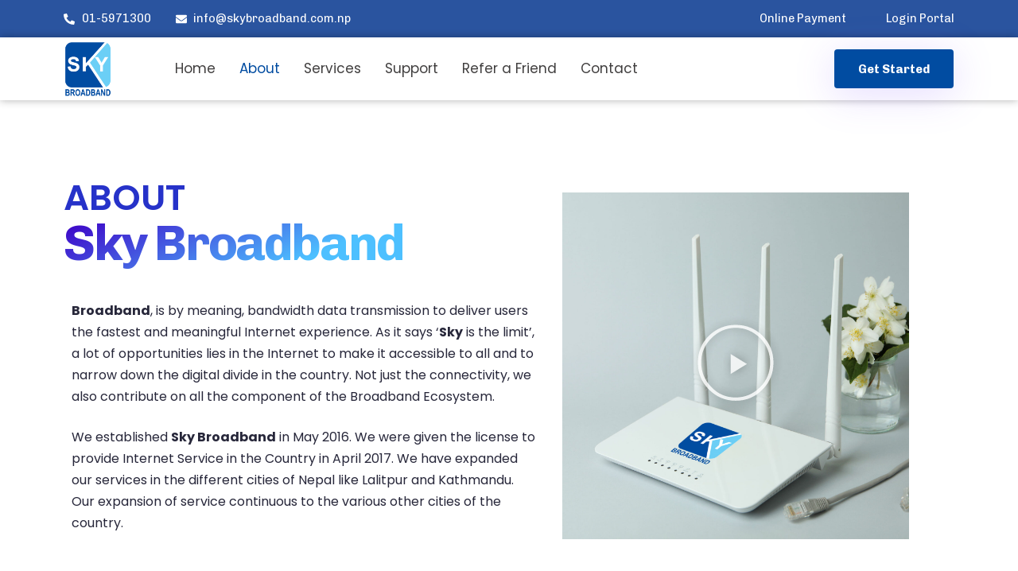

--- FILE ---
content_type: text/html; charset=UTF-8
request_url: https://skybroadband.com.np/about-us/
body_size: 240167
content:
<!DOCTYPE html>
<html lang="en-US" prefix="og: https://ogp.me/ns#">
<head >

	<meta charset="UTF-8">
	<meta name="viewport" content="width=device-width, initial-scale=1.0" />
	<meta http-equiv="X-UA-Compatible" content="IE=edge">
	<link rel="profile" href="https://gmpg.org/xfn/11">
	<meta name="mobile-web-app-capable" content="yes">
<meta name="apple-mobile-web-app-capable" content="yes">
<meta name="apple-mobile-web-app-title" content="Sky Broadband - Internet Service Provider">
<link rel="pingback" href="https://skybroadband.com.np/xmlrpc.php" />
			<script type="text/javascript">
			var WebFontConfig = WebFontConfig || {};
			WebFontConfig['active'] = function() {
				if ( typeof ( window.jQuery ) !== 'undefined' ) {
					jQuery(window).trigger('liquid_async_fonts_active');
				}
			};
			WebFontConfig['inactive'] = function() {
				if ( typeof ( window.jQuery ) !== 'undefined' ) {
					jQuery(window).trigger('liquid_async_fonts_inactive');
				}
			};
			</script>
			
<!-- Search Engine Optimization by Rank Math - https://rankmath.com/ -->
<title>Sky Broadband: Fast, Affordable, Reliable Internet for Nepal</title>
<meta name="description" content="Get fast, reliable internet with Sky Broadband. We offer FTTH for blazing-fast speeds, affordable plans and wide coverage in Kathmandu &amp; Lalitpur."/>
<meta name="robots" content="follow, index, max-snippet:-1, max-video-preview:-1, max-image-preview:large"/>
<link rel="canonical" href="https://skybroadband.com.np/about-us/" />
<meta property="og:locale" content="en_US" />
<meta property="og:type" content="article" />
<meta property="og:title" content="Sky Broadband: Fast, Affordable, Reliable Internet for Nepal" />
<meta property="og:description" content="Get fast, reliable internet with Sky Broadband. We offer FTTH for blazing-fast speeds, affordable plans and wide coverage in Kathmandu &amp; Lalitpur." />
<meta property="og:url" content="https://skybroadband.com.np/about-us/" />
<meta property="og:site_name" content="Sky Broadband" />
<meta property="og:updated_time" content="2024-06-19T10:25:12+05:45" />
<meta property="og:image" content="https://skybroadband.com.np/wp-content/uploads/2024/06/fiber-optic.webp" />
<meta property="og:image:secure_url" content="https://skybroadband.com.np/wp-content/uploads/2024/06/fiber-optic.webp" />
<meta property="og:image:width" content="1500" />
<meta property="og:image:height" content="1500" />
<meta property="og:image:alt" content="Fiber optics cable" />
<meta property="og:image:type" content="image/webp" />
<meta name="twitter:card" content="summary_large_image" />
<meta name="twitter:title" content="Sky Broadband: Fast, Affordable, Reliable Internet for Nepal" />
<meta name="twitter:description" content="Get fast, reliable internet with Sky Broadband. We offer FTTH for blazing-fast speeds, affordable plans and wide coverage in Kathmandu &amp; Lalitpur." />
<meta name="twitter:image" content="https://skybroadband.com.np/wp-content/uploads/2024/06/fiber-optic.webp" />
<meta name="twitter:label1" content="Time to read" />
<meta name="twitter:data1" content="2 minutes" />
<script type="application/ld+json" class="rank-math-schema">{"@context":"https://schema.org","@graph":[{"@type":"Place","@id":"https://skybroadband.com.np/#place","address":{"@type":"PostalAddress","streetAddress":"Prayag Pokhari Marg","addressLocality":"Lagankhel","addressRegion":"Lalitpur","addressCountry":"Nepal"}},{"@type":"Organization","@id":"https://skybroadband.com.np/#organization","name":"Sky Broadband","url":"https://skybroadband.com.np","email":"info@skybroadband.com.np","address":{"@type":"PostalAddress","streetAddress":"Prayag Pokhari Marg","addressLocality":"Lagankhel","addressRegion":"Lalitpur","addressCountry":"Nepal"},"logo":{"@type":"ImageObject","@id":"https://skybroadband.com.np/#logo","url":"https://skybroadband.com.np/wp-content/uploads/2024/01/cropped-skybroadband-logo-square.png","contentUrl":"https://skybroadband.com.np/wp-content/uploads/2024/01/cropped-skybroadband-logo-square.png","caption":"Sky Broadband","inLanguage":"en-US","width":"512","height":"512"},"contactPoint":[{"@type":"ContactPoint","telephone":"01-5971300","contactType":"customer support"}],"description":"We are Internet Service Provider company in Nepal. Empowering you with everything you need to stay connected and productive in today\u2019s digital world.","location":{"@id":"https://skybroadband.com.np/#place"}},{"@type":"WebSite","@id":"https://skybroadband.com.np/#website","url":"https://skybroadband.com.np","name":"Sky Broadband","publisher":{"@id":"https://skybroadband.com.np/#organization"},"inLanguage":"en-US"},{"@type":"ImageObject","@id":"https://skybroadband.com.np/wp-content/uploads/2024/06/fiber-optic.webp","url":"https://skybroadband.com.np/wp-content/uploads/2024/06/fiber-optic.webp","width":"200","height":"200","inLanguage":"en-US"},{"@type":"AboutPage","@id":"https://skybroadband.com.np/about-us/#webpage","url":"https://skybroadband.com.np/about-us/","name":"Sky Broadband: Fast, Affordable, Reliable Internet for Nepal","datePublished":"2024-02-08T07:19:29+05:45","dateModified":"2024-06-19T10:25:12+05:45","isPartOf":{"@id":"https://skybroadband.com.np/#website"},"primaryImageOfPage":{"@id":"https://skybroadband.com.np/wp-content/uploads/2024/06/fiber-optic.webp"},"inLanguage":"en-US"}]}</script>
<!-- /Rank Math WordPress SEO plugin -->

<link rel='dns-prefetch' href='//www.googletagmanager.com' />
<link rel="alternate" type="application/rss+xml" title="Sky Broadband &raquo; Feed" href="https://skybroadband.com.np/feed/" />
<link rel="alternate" type="application/rss+xml" title="Sky Broadband &raquo; Comments Feed" href="https://skybroadband.com.np/comments/feed/" />
<link rel="preload" href="https://skybroadband.com.np/wp-content/themes/hub/assets/vendors/liquid-icon/lqd-essentials/fonts/lqd-essentials.woff2" as="font" type="font/woff2" crossorigin><script type="text/javascript">
/* <![CDATA[ */
window._wpemojiSettings = {"baseUrl":"https:\/\/s.w.org\/images\/core\/emoji\/15.0.3\/72x72\/","ext":".png","svgUrl":"https:\/\/s.w.org\/images\/core\/emoji\/15.0.3\/svg\/","svgExt":".svg","source":{"concatemoji":"https:\/\/skybroadband.com.np\/wp-includes\/js\/wp-emoji-release.min.js?ver=c32ffa85af674f82ba3e3e0e1ce3bce8"}};
/*! This file is auto-generated */
!function(i,n){var o,s,e;function c(e){try{var t={supportTests:e,timestamp:(new Date).valueOf()};sessionStorage.setItem(o,JSON.stringify(t))}catch(e){}}function p(e,t,n){e.clearRect(0,0,e.canvas.width,e.canvas.height),e.fillText(t,0,0);var t=new Uint32Array(e.getImageData(0,0,e.canvas.width,e.canvas.height).data),r=(e.clearRect(0,0,e.canvas.width,e.canvas.height),e.fillText(n,0,0),new Uint32Array(e.getImageData(0,0,e.canvas.width,e.canvas.height).data));return t.every(function(e,t){return e===r[t]})}function u(e,t,n){switch(t){case"flag":return n(e,"\ud83c\udff3\ufe0f\u200d\u26a7\ufe0f","\ud83c\udff3\ufe0f\u200b\u26a7\ufe0f")?!1:!n(e,"\ud83c\uddfa\ud83c\uddf3","\ud83c\uddfa\u200b\ud83c\uddf3")&&!n(e,"\ud83c\udff4\udb40\udc67\udb40\udc62\udb40\udc65\udb40\udc6e\udb40\udc67\udb40\udc7f","\ud83c\udff4\u200b\udb40\udc67\u200b\udb40\udc62\u200b\udb40\udc65\u200b\udb40\udc6e\u200b\udb40\udc67\u200b\udb40\udc7f");case"emoji":return!n(e,"\ud83d\udc26\u200d\u2b1b","\ud83d\udc26\u200b\u2b1b")}return!1}function f(e,t,n){var r="undefined"!=typeof WorkerGlobalScope&&self instanceof WorkerGlobalScope?new OffscreenCanvas(300,150):i.createElement("canvas"),a=r.getContext("2d",{willReadFrequently:!0}),o=(a.textBaseline="top",a.font="600 32px Arial",{});return e.forEach(function(e){o[e]=t(a,e,n)}),o}function t(e){var t=i.createElement("script");t.src=e,t.defer=!0,i.head.appendChild(t)}"undefined"!=typeof Promise&&(o="wpEmojiSettingsSupports",s=["flag","emoji"],n.supports={everything:!0,everythingExceptFlag:!0},e=new Promise(function(e){i.addEventListener("DOMContentLoaded",e,{once:!0})}),new Promise(function(t){var n=function(){try{var e=JSON.parse(sessionStorage.getItem(o));if("object"==typeof e&&"number"==typeof e.timestamp&&(new Date).valueOf()<e.timestamp+604800&&"object"==typeof e.supportTests)return e.supportTests}catch(e){}return null}();if(!n){if("undefined"!=typeof Worker&&"undefined"!=typeof OffscreenCanvas&&"undefined"!=typeof URL&&URL.createObjectURL&&"undefined"!=typeof Blob)try{var e="postMessage("+f.toString()+"("+[JSON.stringify(s),u.toString(),p.toString()].join(",")+"));",r=new Blob([e],{type:"text/javascript"}),a=new Worker(URL.createObjectURL(r),{name:"wpTestEmojiSupports"});return void(a.onmessage=function(e){c(n=e.data),a.terminate(),t(n)})}catch(e){}c(n=f(s,u,p))}t(n)}).then(function(e){for(var t in e)n.supports[t]=e[t],n.supports.everything=n.supports.everything&&n.supports[t],"flag"!==t&&(n.supports.everythingExceptFlag=n.supports.everythingExceptFlag&&n.supports[t]);n.supports.everythingExceptFlag=n.supports.everythingExceptFlag&&!n.supports.flag,n.DOMReady=!1,n.readyCallback=function(){n.DOMReady=!0}}).then(function(){return e}).then(function(){var e;n.supports.everything||(n.readyCallback(),(e=n.source||{}).concatemoji?t(e.concatemoji):e.wpemoji&&e.twemoji&&(t(e.twemoji),t(e.wpemoji)))}))}((window,document),window._wpemojiSettings);
/* ]]> */
</script>
<style id='wp-emoji-styles-inline-css' type='text/css'>

	img.wp-smiley, img.emoji {
		display: inline !important;
		border: none !important;
		box-shadow: none !important;
		height: 1em !important;
		width: 1em !important;
		margin: 0 0.07em !important;
		vertical-align: -0.1em !important;
		background: none !important;
		padding: 0 !important;
	}
</style>
<style id='classic-theme-styles-inline-css' type='text/css'>
/*! This file is auto-generated */
.wp-block-button__link{color:#fff;background-color:#32373c;border-radius:9999px;box-shadow:none;text-decoration:none;padding:calc(.667em + 2px) calc(1.333em + 2px);font-size:1.125em}.wp-block-file__button{background:#32373c;color:#fff;text-decoration:none}
</style>
<style id='global-styles-inline-css' type='text/css'>
body{--wp--preset--color--black: #000000;--wp--preset--color--cyan-bluish-gray: #abb8c3;--wp--preset--color--white: #ffffff;--wp--preset--color--pale-pink: #f78da7;--wp--preset--color--vivid-red: #cf2e2e;--wp--preset--color--luminous-vivid-orange: #ff6900;--wp--preset--color--luminous-vivid-amber: #fcb900;--wp--preset--color--light-green-cyan: #7bdcb5;--wp--preset--color--vivid-green-cyan: #00d084;--wp--preset--color--pale-cyan-blue: #8ed1fc;--wp--preset--color--vivid-cyan-blue: #0693e3;--wp--preset--color--vivid-purple: #9b51e0;--wp--preset--gradient--vivid-cyan-blue-to-vivid-purple: linear-gradient(135deg,rgba(6,147,227,1) 0%,rgb(155,81,224) 100%);--wp--preset--gradient--light-green-cyan-to-vivid-green-cyan: linear-gradient(135deg,rgb(122,220,180) 0%,rgb(0,208,130) 100%);--wp--preset--gradient--luminous-vivid-amber-to-luminous-vivid-orange: linear-gradient(135deg,rgba(252,185,0,1) 0%,rgba(255,105,0,1) 100%);--wp--preset--gradient--luminous-vivid-orange-to-vivid-red: linear-gradient(135deg,rgba(255,105,0,1) 0%,rgb(207,46,46) 100%);--wp--preset--gradient--very-light-gray-to-cyan-bluish-gray: linear-gradient(135deg,rgb(238,238,238) 0%,rgb(169,184,195) 100%);--wp--preset--gradient--cool-to-warm-spectrum: linear-gradient(135deg,rgb(74,234,220) 0%,rgb(151,120,209) 20%,rgb(207,42,186) 40%,rgb(238,44,130) 60%,rgb(251,105,98) 80%,rgb(254,248,76) 100%);--wp--preset--gradient--blush-light-purple: linear-gradient(135deg,rgb(255,206,236) 0%,rgb(152,150,240) 100%);--wp--preset--gradient--blush-bordeaux: linear-gradient(135deg,rgb(254,205,165) 0%,rgb(254,45,45) 50%,rgb(107,0,62) 100%);--wp--preset--gradient--luminous-dusk: linear-gradient(135deg,rgb(255,203,112) 0%,rgb(199,81,192) 50%,rgb(65,88,208) 100%);--wp--preset--gradient--pale-ocean: linear-gradient(135deg,rgb(255,245,203) 0%,rgb(182,227,212) 50%,rgb(51,167,181) 100%);--wp--preset--gradient--electric-grass: linear-gradient(135deg,rgb(202,248,128) 0%,rgb(113,206,126) 100%);--wp--preset--gradient--midnight: linear-gradient(135deg,rgb(2,3,129) 0%,rgb(40,116,252) 100%);--wp--preset--font-size--small: 13px;--wp--preset--font-size--medium: 20px;--wp--preset--font-size--large: 36px;--wp--preset--font-size--x-large: 42px;--wp--preset--spacing--20: 0.44rem;--wp--preset--spacing--30: 0.67rem;--wp--preset--spacing--40: 1rem;--wp--preset--spacing--50: 1.5rem;--wp--preset--spacing--60: 2.25rem;--wp--preset--spacing--70: 3.38rem;--wp--preset--spacing--80: 5.06rem;--wp--preset--shadow--natural: 6px 6px 9px rgba(0, 0, 0, 0.2);--wp--preset--shadow--deep: 12px 12px 50px rgba(0, 0, 0, 0.4);--wp--preset--shadow--sharp: 6px 6px 0px rgba(0, 0, 0, 0.2);--wp--preset--shadow--outlined: 6px 6px 0px -3px rgba(255, 255, 255, 1), 6px 6px rgba(0, 0, 0, 1);--wp--preset--shadow--crisp: 6px 6px 0px rgba(0, 0, 0, 1);}:where(.is-layout-flex){gap: 0.5em;}:where(.is-layout-grid){gap: 0.5em;}body .is-layout-flow > .alignleft{float: left;margin-inline-start: 0;margin-inline-end: 2em;}body .is-layout-flow > .alignright{float: right;margin-inline-start: 2em;margin-inline-end: 0;}body .is-layout-flow > .aligncenter{margin-left: auto !important;margin-right: auto !important;}body .is-layout-constrained > .alignleft{float: left;margin-inline-start: 0;margin-inline-end: 2em;}body .is-layout-constrained > .alignright{float: right;margin-inline-start: 2em;margin-inline-end: 0;}body .is-layout-constrained > .aligncenter{margin-left: auto !important;margin-right: auto !important;}body .is-layout-constrained > :where(:not(.alignleft):not(.alignright):not(.alignfull)){max-width: var(--wp--style--global--content-size);margin-left: auto !important;margin-right: auto !important;}body .is-layout-constrained > .alignwide{max-width: var(--wp--style--global--wide-size);}body .is-layout-flex{display: flex;}body .is-layout-flex{flex-wrap: wrap;align-items: center;}body .is-layout-flex > *{margin: 0;}body .is-layout-grid{display: grid;}body .is-layout-grid > *{margin: 0;}:where(.wp-block-columns.is-layout-flex){gap: 2em;}:where(.wp-block-columns.is-layout-grid){gap: 2em;}:where(.wp-block-post-template.is-layout-flex){gap: 1.25em;}:where(.wp-block-post-template.is-layout-grid){gap: 1.25em;}.has-black-color{color: var(--wp--preset--color--black) !important;}.has-cyan-bluish-gray-color{color: var(--wp--preset--color--cyan-bluish-gray) !important;}.has-white-color{color: var(--wp--preset--color--white) !important;}.has-pale-pink-color{color: var(--wp--preset--color--pale-pink) !important;}.has-vivid-red-color{color: var(--wp--preset--color--vivid-red) !important;}.has-luminous-vivid-orange-color{color: var(--wp--preset--color--luminous-vivid-orange) !important;}.has-luminous-vivid-amber-color{color: var(--wp--preset--color--luminous-vivid-amber) !important;}.has-light-green-cyan-color{color: var(--wp--preset--color--light-green-cyan) !important;}.has-vivid-green-cyan-color{color: var(--wp--preset--color--vivid-green-cyan) !important;}.has-pale-cyan-blue-color{color: var(--wp--preset--color--pale-cyan-blue) !important;}.has-vivid-cyan-blue-color{color: var(--wp--preset--color--vivid-cyan-blue) !important;}.has-vivid-purple-color{color: var(--wp--preset--color--vivid-purple) !important;}.has-black-background-color{background-color: var(--wp--preset--color--black) !important;}.has-cyan-bluish-gray-background-color{background-color: var(--wp--preset--color--cyan-bluish-gray) !important;}.has-white-background-color{background-color: var(--wp--preset--color--white) !important;}.has-pale-pink-background-color{background-color: var(--wp--preset--color--pale-pink) !important;}.has-vivid-red-background-color{background-color: var(--wp--preset--color--vivid-red) !important;}.has-luminous-vivid-orange-background-color{background-color: var(--wp--preset--color--luminous-vivid-orange) !important;}.has-luminous-vivid-amber-background-color{background-color: var(--wp--preset--color--luminous-vivid-amber) !important;}.has-light-green-cyan-background-color{background-color: var(--wp--preset--color--light-green-cyan) !important;}.has-vivid-green-cyan-background-color{background-color: var(--wp--preset--color--vivid-green-cyan) !important;}.has-pale-cyan-blue-background-color{background-color: var(--wp--preset--color--pale-cyan-blue) !important;}.has-vivid-cyan-blue-background-color{background-color: var(--wp--preset--color--vivid-cyan-blue) !important;}.has-vivid-purple-background-color{background-color: var(--wp--preset--color--vivid-purple) !important;}.has-black-border-color{border-color: var(--wp--preset--color--black) !important;}.has-cyan-bluish-gray-border-color{border-color: var(--wp--preset--color--cyan-bluish-gray) !important;}.has-white-border-color{border-color: var(--wp--preset--color--white) !important;}.has-pale-pink-border-color{border-color: var(--wp--preset--color--pale-pink) !important;}.has-vivid-red-border-color{border-color: var(--wp--preset--color--vivid-red) !important;}.has-luminous-vivid-orange-border-color{border-color: var(--wp--preset--color--luminous-vivid-orange) !important;}.has-luminous-vivid-amber-border-color{border-color: var(--wp--preset--color--luminous-vivid-amber) !important;}.has-light-green-cyan-border-color{border-color: var(--wp--preset--color--light-green-cyan) !important;}.has-vivid-green-cyan-border-color{border-color: var(--wp--preset--color--vivid-green-cyan) !important;}.has-pale-cyan-blue-border-color{border-color: var(--wp--preset--color--pale-cyan-blue) !important;}.has-vivid-cyan-blue-border-color{border-color: var(--wp--preset--color--vivid-cyan-blue) !important;}.has-vivid-purple-border-color{border-color: var(--wp--preset--color--vivid-purple) !important;}.has-vivid-cyan-blue-to-vivid-purple-gradient-background{background: var(--wp--preset--gradient--vivid-cyan-blue-to-vivid-purple) !important;}.has-light-green-cyan-to-vivid-green-cyan-gradient-background{background: var(--wp--preset--gradient--light-green-cyan-to-vivid-green-cyan) !important;}.has-luminous-vivid-amber-to-luminous-vivid-orange-gradient-background{background: var(--wp--preset--gradient--luminous-vivid-amber-to-luminous-vivid-orange) !important;}.has-luminous-vivid-orange-to-vivid-red-gradient-background{background: var(--wp--preset--gradient--luminous-vivid-orange-to-vivid-red) !important;}.has-very-light-gray-to-cyan-bluish-gray-gradient-background{background: var(--wp--preset--gradient--very-light-gray-to-cyan-bluish-gray) !important;}.has-cool-to-warm-spectrum-gradient-background{background: var(--wp--preset--gradient--cool-to-warm-spectrum) !important;}.has-blush-light-purple-gradient-background{background: var(--wp--preset--gradient--blush-light-purple) !important;}.has-blush-bordeaux-gradient-background{background: var(--wp--preset--gradient--blush-bordeaux) !important;}.has-luminous-dusk-gradient-background{background: var(--wp--preset--gradient--luminous-dusk) !important;}.has-pale-ocean-gradient-background{background: var(--wp--preset--gradient--pale-ocean) !important;}.has-electric-grass-gradient-background{background: var(--wp--preset--gradient--electric-grass) !important;}.has-midnight-gradient-background{background: var(--wp--preset--gradient--midnight) !important;}.has-small-font-size{font-size: var(--wp--preset--font-size--small) !important;}.has-medium-font-size{font-size: var(--wp--preset--font-size--medium) !important;}.has-large-font-size{font-size: var(--wp--preset--font-size--large) !important;}.has-x-large-font-size{font-size: var(--wp--preset--font-size--x-large) !important;}
.wp-block-navigation a:where(:not(.wp-element-button)){color: inherit;}
:where(.wp-block-post-template.is-layout-flex){gap: 1.25em;}:where(.wp-block-post-template.is-layout-grid){gap: 1.25em;}
:where(.wp-block-columns.is-layout-flex){gap: 2em;}:where(.wp-block-columns.is-layout-grid){gap: 2em;}
.wp-block-pullquote{font-size: 1.5em;line-height: 1.6;}
</style>
<link rel='stylesheet' id='redux-extendify-styles-css' href='https://skybroadband.com.np/wp-content/plugins/hub-core/extras/redux-framework/redux-core/assets/css/extendify-utilities.css?ver=4.4.12.2' type='text/css' media='all' />
<link rel='stylesheet' id='wpforms-modern-full-css' href='https://skybroadband.com.np/wp-content/plugins/wpforms/assets/css/frontend/modern/wpforms-full.min.css?ver=1.8.1.2' type='text/css' media='all' />
<link rel='stylesheet' id='wpforms-pro-modern-full-css' href='https://skybroadband.com.np/wp-content/cache/background-css/skybroadband.com.np/wp-content/plugins/wpforms/assets/pro/css/frontend/modern/wpforms-full.min.css?ver=1.8.1.2&wpr_t=1764957803' type='text/css' media='all' />
<link rel='stylesheet' id='bootstrap-css' href='https://skybroadband.com.np/wp-content/themes/hub/assets/vendors/bootstrap/css/bootstrap.min.css' type='text/css' media='all' />
<link rel='stylesheet' id='liquid-base-css' href='https://skybroadband.com.np/wp-content/themes/hub/style.css' type='text/css' media='all' />
<link rel='stylesheet' id='liquid-base-typography-css' href='https://skybroadband.com.np/wp-content/themes/hub/assets/css/elements/base/typography.css' type='text/css' media='all' />
<link rel='stylesheet' id='elementor-frontend-css' href='https://skybroadband.com.np/wp-content/plugins/elementor/assets/css/frontend-lite.min.css?ver=3.22.1' type='text/css' media='all' />
<style id='elementor-frontend-inline-css' type='text/css'>
.elementor-kit-9{--e-global-color-primary:#014CA1;--e-global-color-secondary:#6BCEF5;--e-global-color-text:#7A7A7A;--e-global-color-accent:#1A96E1;--e-global-color-562649e:#014CA1;--e-global-typography-primary-font-family:"Chivo";--e-global-typography-primary-font-weight:600;--e-global-typography-secondary-font-family:"Chivo";--e-global-typography-secondary-font-weight:400;--e-global-typography-text-font-family:"Chivo";--e-global-typography-text-font-weight:400;--e-global-typography-accent-font-family:"Chivo";--e-global-typography-accent-font-weight:500;color:#27273A;font-family:"Chivo", Sans-serif;font-size:17px;font-weight:400;line-height:1.6em;}body.elementor-page{--color-gradient-start:#014CA1;--color-gradient-stop:#6BCEF5;}h1, .h1{color:#27273A;font-family:"Chivo", Sans-serif;font-size:55px;font-weight:500;line-height:1.2em;}h2, .h2{color:#27273A;font-family:"Chivo", Sans-serif;font-size:48px;font-weight:500;line-height:1.2em;}h3, .h3{color:#181b31;font-family:"Chivo", Sans-serif;font-size:32px;font-weight:600;line-height:1.2em;}h4, .h4{color:#181b31;font-family:"Chivo", Sans-serif;font-size:25px;font-weight:600;line-height:1.2em;}h5, .h5{color:#181b31;font-family:"Chivo", Sans-serif;font-size:21px;font-weight:600;line-height:1.2em;}h6, .h6{color:#27273A;font-family:"Chivo", Sans-serif;font-size:21px;font-weight:700;line-height:1.2em;}.elementor-kit-9 a{font-family:"Chivo", Sans-serif;}.page-scheme-dark{color:rgba(255, 255, 255, 0.8);}.page-scheme-dark h1, .page-scheme-dark .h1{color:#ffffff;}.page-scheme-dark h2, .page-scheme-dark .h2{color:#ffffff;}.page-scheme-dark h3, .page-scheme-dark .h3{color:#ffffff;}.page-scheme-dark h4, .page-scheme-dark .h4{color:#ffffff;}.page-scheme-dark h5, .page-scheme-dark .h5{color:#ffffff;}.page-scheme-dark h6, .page-scheme-dark .h6{color:#ffffff;}.elementor-section.elementor-section-boxed > .elementor-container{max-width:1140px;}.e-con{--container-max-width:1140px;}.elementor-widget:not(:last-child){margin-block-end:0px;}.elementor-element{--widgets-spacing:0px 0px;}{}h1.entry-title{display:var(--page-title-display);}.elementor-kit-9 e-page-transition{background-color:#FFBC7D;}@media(max-width:1024px){.main-header .lqd-mobile-sec .navbar-brand img{max-width:55px;}.elementor-section.elementor-section-boxed > .elementor-container{max-width:1024px;}.e-con{--container-max-width:1024px;}}@media(max-width:767px){.main-header .navbar-brand{max-width:55px;}.main-header .lqd-mobile-sec .navbar-brand img{max-width:55px;}.elementor-section.elementor-section-boxed > .elementor-container{max-width:767px;}.e-con{--container-max-width:767px;}}
.elementor-8057 .elementor-element.elementor-element-335bcde{--display:flex;--background-transition:0.3s;}.elementor-8057 .elementor-element.elementor-element-805626c{--spacer-size:60px;}.elementor-8057 .elementor-element.elementor-element-78aac45{--display:flex;--flex-direction:row;--container-widget-width:calc( ( 1 - var( --container-widget-flex-grow ) ) * 100% );--container-widget-height:100%;--container-widget-flex-grow:1;--container-widget-align-self:stretch;--flex-wrap-mobile:wrap;--align-items:center;--gap:0px 0px;--background-transition:0.3s;}.elementor-8057 .elementor-element.elementor-element-9ff3e6d{--display:flex;--background-transition:0.3s;}.elementor-8057 .elementor-element.elementor-element-34ff3c9{text-align:left;}.elementor-8057 .elementor-element.elementor-element-34ff3c9 .elementor-heading-title{color:#2632C9;font-family:"Poppins", Sans-serif;font-size:45px;font-weight:600;text-transform:uppercase;mix-blend-mode:multiply;}.elementor-8057 .elementor-element.elementor-element-a59ac4c .ld-fancy-heading{text-align:left;}.elementor-8057 .elementor-element.elementor-element-a59ac4c .ld-fh-element{background-color:transparent;background-image:linear-gradient(156deg, #3D00C6 0%, #4DC0FF 70%);font-size:4.9vw;font-weight:700;line-height:0.85em;letter-spacing:-2.4px;margin:0.12em 0em 0.14em 0em;padding:0px 0px 16px 0px;}.elementor-8057 .elementor-element.elementor-element-a59ac4c .lqd-highlight-inner, .elementor-8057 .elementor-element.elementor-element-a59ac4c .lqd-highlight-inner .lqd-highlight-brush-svg{height:0.275em;}.elementor-8057 .elementor-element.elementor-element-a59ac4c .lqd-highlight-inner{bottom:0em;left:0em;}.elementor-8057 .elementor-element.elementor-element-8ec5192{text-align:left;font-family:"Poppins", Sans-serif;font-size:16px;}.elementor-8057 .elementor-element.elementor-element-8ec5192 > .elementor-widget-container{margin:10px 0px -10px 0px;padding:10px 10px 10px 10px;}.elementor-8057 .elementor-element.elementor-element-1cf6e9f{--display:flex;--flex-direction:column;--container-widget-width:100%;--container-widget-height:initial;--container-widget-flex-grow:0;--container-widget-align-self:initial;--flex-wrap-mobile:wrap;--background-transition:0.3s;}.elementor-8057 .elementor-element.elementor-element-6bcb0de .elementor-wrapper{--video-aspect-ratio:1;}.elementor-8057 .elementor-element.elementor-element-79ae01d{--display:flex;--background-transition:0.3s;}.elementor-8057 .elementor-element.elementor-element-3314690{--spacer-size:50px;}.elementor-8057 .elementor-element.elementor-element-77f84db{--display:flex;--flex-direction:column;--container-widget-width:100%;--container-widget-height:initial;--container-widget-flex-grow:0;--container-widget-align-self:initial;--flex-wrap-mobile:wrap;--background-transition:0.3s;--padding-top:80px;--padding-bottom:100px;--padding-left:0px;--padding-right:0px;}.elementor-8057 .elementor-element.elementor-element-77f84db:not(.elementor-motion-effects-element-type-background), .elementor-8057 .elementor-element.elementor-element-77f84db > .elementor-motion-effects-container > .elementor-motion-effects-layer{background-color:#EAF1FF;}.elementor-8057 .elementor-element.elementor-element-77f84db, .elementor-8057 .elementor-element.elementor-element-77f84db::before{--border-transition:0.3s;}.elementor-8057 .elementor-element.elementor-element-e3f3cad{text-align:center;}.elementor-8057 .elementor-element.elementor-element-e3f3cad .elementor-heading-title{font-family:"Poppins", Sans-serif;font-size:40px;font-weight:800;mix-blend-mode:multiply;}.elementor-8057 .elementor-element.elementor-element-3b47b4d{text-align:center;font-family:"Poppins", Sans-serif;font-size:16px;}.elementor-8057 .elementor-element.elementor-element-3b47b4d > .elementor-widget-container{margin:10px 0px -10px 0px;}.elementor-8057 .elementor-element.elementor-element-eee3312{--display:flex;--background-transition:0.3s;}.elementor-8057 .elementor-element.elementor-element-494b3a4{--spacer-size:60px;}.elementor-8057 .elementor-element.elementor-element-a4bfa73{--display:flex;--flex-direction:column;--container-widget-width:100%;--container-widget-height:initial;--container-widget-flex-grow:0;--container-widget-align-self:initial;--flex-wrap-mobile:wrap;--background-transition:0.3s;--padding-top:0px;--padding-bottom:30px;--padding-left:0px;--padding-right:0px;}.elementor-8057 .elementor-element.elementor-element-a4bfa73, .elementor-8057 .elementor-element.elementor-element-a4bfa73::before{--border-transition:0.3s;}.elementor-8057 .elementor-element.elementor-element-63c7281{text-align:center;}.elementor-8057 .elementor-element.elementor-element-63c7281 .elementor-heading-title{color:#014CA1;font-family:"Poppins", Sans-serif;font-size:50px;font-weight:800;}.elementor-8057 .elementor-element.elementor-element-63c7281 > .elementor-widget-container{padding:0px 0px 0px 0px;}.elementor-8057 .elementor-element.elementor-element-07010d1{text-align:center;font-family:"Poppins", Sans-serif;font-size:16px;}.elementor-8057 .elementor-element.elementor-element-07010d1 > .elementor-widget-container{margin:10px 0px -10px 0px;}.elementor-8057 .elementor-element.elementor-element-528a4a4{--display:flex;--flex-direction:row;--container-widget-width:initial;--container-widget-height:100%;--container-widget-flex-grow:1;--container-widget-align-self:stretch;--flex-wrap-mobile:wrap;--gap:10px 10px;--flex-wrap:wrap;--background-transition:0.3s;--border-radius:0px 0px 0px 0px;}.elementor-8057 .elementor-element.elementor-element-528a4a4:not(.elementor-motion-effects-element-type-background), .elementor-8057 .elementor-element.elementor-element-528a4a4 > .elementor-motion-effects-container > .elementor-motion-effects-layer{background-color:#FFFFFF;}.elementor-8057 .elementor-element.elementor-element-528a4a4, .elementor-8057 .elementor-element.elementor-element-528a4a4::before{--border-transition:0.3s;}.elementor-8057 .elementor-element.elementor-element-b88fce4{--display:flex;--flex-direction:column;--container-widget-width:100%;--container-widget-height:initial;--container-widget-flex-grow:0;--container-widget-align-self:initial;--flex-wrap-mobile:wrap;--background-transition:0.3s;--border-radius:6px 6px 6px 6px;box-shadow:0px 0px 10px 0px rgba(54.79634597117102, 85.2148631686574, 105.20166320800782, 0.5);--padding-top:20px;--padding-bottom:20px;--padding-left:20px;--padding-right:20px;}.elementor-8057 .elementor-element.elementor-element-b88fce4:not(.elementor-motion-effects-element-type-background), .elementor-8057 .elementor-element.elementor-element-b88fce4 > .elementor-motion-effects-container > .elementor-motion-effects-layer{background-color:#FFFFFF;}.elementor-8057 .elementor-element.elementor-element-b88fce4, .elementor-8057 .elementor-element.elementor-element-b88fce4::before{--border-transition:0.3s;}.elementor-8057 .elementor-element.elementor-element-4d20461 .elementor-icon-box-wrapper{text-align:center;}.elementor-8057 .elementor-element.elementor-element-4d20461{--icon-box-icon-margin:5px;}.elementor-8057 .elementor-element.elementor-element-4d20461 .elementor-icon-box-title{margin-bottom:8px;}.elementor-8057 .elementor-element.elementor-element-4d20461.elementor-view-stacked .elementor-icon{background-color:var( --e-global-color-primary );}.elementor-8057 .elementor-element.elementor-element-4d20461.elementor-view-framed .elementor-icon, .elementor-8057 .elementor-element.elementor-element-4d20461.elementor-view-default .elementor-icon{fill:var( --e-global-color-primary );color:var( --e-global-color-primary );border-color:var( --e-global-color-primary );}.elementor-8057 .elementor-element.elementor-element-4d20461 .elementor-icon{font-size:85px;}.elementor-8057 .elementor-element.elementor-element-4d20461 .elementor-icon-box-title, .elementor-8057 .elementor-element.elementor-element-4d20461 .elementor-icon-box-title a{font-family:"Poppins", Sans-serif;font-size:18px;font-weight:800;text-transform:uppercase;}.elementor-8057 .elementor-element.elementor-element-4d20461 .elementor-icon-box-description{font-family:"Poppins", Sans-serif;font-size:14px;font-weight:400;line-height:20px;}.elementor-8057 .elementor-element.elementor-element-0385177{--display:flex;--flex-direction:column;--container-widget-width:100%;--container-widget-height:initial;--container-widget-flex-grow:0;--container-widget-align-self:initial;--flex-wrap-mobile:wrap;--background-transition:0.3s;--border-radius:0px 0px 0px 0px;box-shadow:0px 0px 10px 0px rgba(0,0,0,0.5);--padding-top:0px;--padding-bottom:0px;--padding-left:0px;--padding-right:0px;}.elementor-8057 .elementor-element.elementor-element-31c6ec3{width:var( --container-widget-width, 99.706% );max-width:99.706%;--container-widget-width:99.706%;--container-widget-flex-grow:0;}.elementor-8057 .elementor-element.elementor-element-31c6ec3.elementor-element{--flex-grow:0;--flex-shrink:0;}.elementor-8057 .elementor-element.elementor-element-cc1e5ca{--display:flex;--flex-direction:column;--container-widget-width:100%;--container-widget-height:initial;--container-widget-flex-grow:0;--container-widget-align-self:initial;--flex-wrap-mobile:wrap;--background-transition:0.3s;--border-radius:6px 6px 6px 6px;box-shadow:0px 0px 10px 0px rgba(54.79634597117102, 85.2148631686574, 105.20166320800782, 0.5);--padding-top:20px;--padding-bottom:20px;--padding-left:20px;--padding-right:20px;}.elementor-8057 .elementor-element.elementor-element-cc1e5ca:not(.elementor-motion-effects-element-type-background), .elementor-8057 .elementor-element.elementor-element-cc1e5ca > .elementor-motion-effects-container > .elementor-motion-effects-layer{background-color:#FFFFFF;}.elementor-8057 .elementor-element.elementor-element-cc1e5ca, .elementor-8057 .elementor-element.elementor-element-cc1e5ca::before{--border-transition:0.3s;}.elementor-8057 .elementor-element.elementor-element-b363ba3 .elementor-icon-box-wrapper{text-align:center;}.elementor-8057 .elementor-element.elementor-element-b363ba3{--icon-box-icon-margin:5px;}.elementor-8057 .elementor-element.elementor-element-b363ba3 .elementor-icon-box-title{margin-bottom:8px;}.elementor-8057 .elementor-element.elementor-element-b363ba3.elementor-view-stacked .elementor-icon{background-color:var( --e-global-color-primary );}.elementor-8057 .elementor-element.elementor-element-b363ba3.elementor-view-framed .elementor-icon, .elementor-8057 .elementor-element.elementor-element-b363ba3.elementor-view-default .elementor-icon{fill:var( --e-global-color-primary );color:var( --e-global-color-primary );border-color:var( --e-global-color-primary );}.elementor-8057 .elementor-element.elementor-element-b363ba3 .elementor-icon{font-size:85px;}.elementor-8057 .elementor-element.elementor-element-b363ba3 .elementor-icon-box-title, .elementor-8057 .elementor-element.elementor-element-b363ba3 .elementor-icon-box-title a{font-family:"Poppins", Sans-serif;font-size:18px;font-weight:800;text-transform:uppercase;}.elementor-8057 .elementor-element.elementor-element-b363ba3 .elementor-icon-box-description{font-family:"Poppins", Sans-serif;font-size:14px;font-weight:400;line-height:20px;}.elementor-8057 .elementor-element.elementor-element-e5d9bad{--display:flex;--flex-direction:column;--container-widget-width:100%;--container-widget-height:initial;--container-widget-flex-grow:0;--container-widget-align-self:initial;--flex-wrap-mobile:wrap;--background-transition:0.3s;--border-radius:6px 6px 6px 6px;box-shadow:0px 0px 10px 0px rgba(55.00000000000001, 84.99999999999999, 105, 0.5);--padding-top:20px;--padding-bottom:20px;--padding-left:20px;--padding-right:20px;}.elementor-8057 .elementor-element.elementor-element-e5d9bad:not(.elementor-motion-effects-element-type-background), .elementor-8057 .elementor-element.elementor-element-e5d9bad > .elementor-motion-effects-container > .elementor-motion-effects-layer{background-color:#EAF1FF;}.elementor-8057 .elementor-element.elementor-element-e5d9bad, .elementor-8057 .elementor-element.elementor-element-e5d9bad::before{--border-transition:0.3s;}.elementor-8057 .elementor-element.elementor-element-cb41f9c .elementor-icon-box-wrapper{text-align:center;}.elementor-8057 .elementor-element.elementor-element-cb41f9c{--icon-box-icon-margin:5px;}.elementor-8057 .elementor-element.elementor-element-cb41f9c .elementor-icon-box-title{margin-bottom:8px;}.elementor-8057 .elementor-element.elementor-element-cb41f9c.elementor-view-stacked .elementor-icon{background-color:var( --e-global-color-primary );}.elementor-8057 .elementor-element.elementor-element-cb41f9c.elementor-view-framed .elementor-icon, .elementor-8057 .elementor-element.elementor-element-cb41f9c.elementor-view-default .elementor-icon{fill:var( --e-global-color-primary );color:var( --e-global-color-primary );border-color:var( --e-global-color-primary );}.elementor-8057 .elementor-element.elementor-element-cb41f9c .elementor-icon{font-size:85px;}.elementor-8057 .elementor-element.elementor-element-cb41f9c .elementor-icon-box-title, .elementor-8057 .elementor-element.elementor-element-cb41f9c .elementor-icon-box-title a{font-family:"Poppins", Sans-serif;font-size:18px;font-weight:800;text-transform:uppercase;}.elementor-8057 .elementor-element.elementor-element-cb41f9c .elementor-icon-box-description{font-family:"Poppins", Sans-serif;font-size:14px;font-weight:400;line-height:20px;}.elementor-8057 .elementor-element.elementor-element-2377019{--display:flex;--flex-direction:column;--container-widget-width:100%;--container-widget-height:initial;--container-widget-flex-grow:0;--container-widget-align-self:initial;--flex-wrap-mobile:wrap;--background-transition:0.3s;--border-radius:6px 6px 6px 6px;box-shadow:0px 0px 10px 0px rgba(55.00000000000001, 84.99999999999999, 105, 0.5);--padding-top:20px;--padding-bottom:20px;--padding-left:20px;--padding-right:20px;}.elementor-8057 .elementor-element.elementor-element-2377019:not(.elementor-motion-effects-element-type-background), .elementor-8057 .elementor-element.elementor-element-2377019 > .elementor-motion-effects-container > .elementor-motion-effects-layer{background-color:#FFFFFF;}.elementor-8057 .elementor-element.elementor-element-2377019, .elementor-8057 .elementor-element.elementor-element-2377019::before{--border-transition:0.3s;}.elementor-8057 .elementor-element.elementor-element-758db9c .elementor-icon-box-wrapper{text-align:center;}.elementor-8057 .elementor-element.elementor-element-758db9c{--icon-box-icon-margin:5px;}.elementor-8057 .elementor-element.elementor-element-758db9c .elementor-icon-box-title{margin-bottom:8px;}.elementor-8057 .elementor-element.elementor-element-758db9c.elementor-view-stacked .elementor-icon{background-color:var( --e-global-color-primary );}.elementor-8057 .elementor-element.elementor-element-758db9c.elementor-view-framed .elementor-icon, .elementor-8057 .elementor-element.elementor-element-758db9c.elementor-view-default .elementor-icon{fill:var( --e-global-color-primary );color:var( --e-global-color-primary );border-color:var( --e-global-color-primary );}.elementor-8057 .elementor-element.elementor-element-758db9c .elementor-icon{font-size:85px;}.elementor-8057 .elementor-element.elementor-element-758db9c .elementor-icon-box-title, .elementor-8057 .elementor-element.elementor-element-758db9c .elementor-icon-box-title a{font-family:"Poppins", Sans-serif;font-size:18px;font-weight:800;text-transform:uppercase;}.elementor-8057 .elementor-element.elementor-element-758db9c .elementor-icon-box-description{font-family:"Poppins", Sans-serif;font-size:14px;font-weight:400;line-height:20px;}.elementor-8057 .elementor-element.elementor-element-ba347c0{--display:flex;--flex-direction:column;--container-widget-width:100%;--container-widget-height:initial;--container-widget-flex-grow:0;--container-widget-align-self:initial;--flex-wrap-mobile:wrap;--background-transition:0.3s;--border-radius:6px 6px 6px 6px;box-shadow:0px 0px 10px 0px rgba(55.00000000000001, 84.99999999999999, 105, 0.5);--padding-top:20px;--padding-bottom:20px;--padding-left:20px;--padding-right:20px;}.elementor-8057 .elementor-element.elementor-element-ba347c0:not(.elementor-motion-effects-element-type-background), .elementor-8057 .elementor-element.elementor-element-ba347c0 > .elementor-motion-effects-container > .elementor-motion-effects-layer{background-color:#EAF1FF;}.elementor-8057 .elementor-element.elementor-element-ba347c0, .elementor-8057 .elementor-element.elementor-element-ba347c0::before{--border-transition:0.3s;}.elementor-8057 .elementor-element.elementor-element-af2ad78 .elementor-icon-box-wrapper{text-align:center;}.elementor-8057 .elementor-element.elementor-element-af2ad78{--icon-box-icon-margin:5px;}.elementor-8057 .elementor-element.elementor-element-af2ad78 .elementor-icon-box-title{margin-bottom:8px;}.elementor-8057 .elementor-element.elementor-element-af2ad78.elementor-view-stacked .elementor-icon{background-color:var( --e-global-color-primary );}.elementor-8057 .elementor-element.elementor-element-af2ad78.elementor-view-framed .elementor-icon, .elementor-8057 .elementor-element.elementor-element-af2ad78.elementor-view-default .elementor-icon{fill:var( --e-global-color-primary );color:var( --e-global-color-primary );border-color:var( --e-global-color-primary );}.elementor-8057 .elementor-element.elementor-element-af2ad78 .elementor-icon{font-size:85px;}.elementor-8057 .elementor-element.elementor-element-af2ad78 .elementor-icon-box-title, .elementor-8057 .elementor-element.elementor-element-af2ad78 .elementor-icon-box-title a{font-family:"Poppins", Sans-serif;font-size:18px;font-weight:800;text-transform:uppercase;}.elementor-8057 .elementor-element.elementor-element-af2ad78 .elementor-icon-box-description{font-family:"Poppins", Sans-serif;font-size:14px;font-weight:400;line-height:20px;}.elementor-8057 .elementor-element.elementor-element-0a9bf6d{--display:flex;--background-transition:0.3s;}.elementor-8057 .elementor-element.elementor-element-936af68{--spacer-size:50px;}.elementor-8057 .elementor-element.elementor-element-16aa755{--display:flex;--background-transition:0.3s;--padding-top:60px;--padding-bottom:0px;--padding-left:0px;--padding-right:0px;}.elementor-8057 .elementor-element.elementor-element-01f4d96{--display:flex;--background-transition:0.3s;}.elementor-8057 .elementor-element.elementor-element-0c4a4e3{text-align:center;}.elementor-8057 .elementor-element.elementor-element-0c4a4e3 .elementor-heading-title{color:#014CA1;font-family:"Poppins", Sans-serif;font-size:50px;font-weight:800;}.elementor-8057 .elementor-element.elementor-element-0c4a4e3 > .elementor-widget-container{padding:0px 0px 0px 0px;}.elementor-8057 .elementor-element.elementor-element-643ec4d{text-align:center;font-family:"Poppins", Sans-serif;font-size:18px;}.elementor-8057 .elementor-element.elementor-element-643ec4d > .elementor-widget-container{margin:10px 0px -10px 0px;}.elementor-8057 .elementor-element.elementor-element-e1eeabf{--display:flex;--flex-direction:row;--container-widget-width:initial;--container-widget-height:100%;--container-widget-flex-grow:1;--container-widget-align-self:stretch;--flex-wrap-mobile:wrap;--gap:0px 10px;--background-transition:0.3s;--padding-top:0px;--padding-bottom:0px;--padding-left:0px;--padding-right:0px;}.elementor-8057 .elementor-element.elementor-element-ce84687{--display:flex;--flex-direction:column;--container-widget-width:100%;--container-widget-height:initial;--container-widget-flex-grow:0;--container-widget-align-self:initial;--flex-wrap-mobile:wrap;--background-transition:0.3s;--padding-top:0px;--padding-bottom:0px;--padding-left:0px;--padding-right:0px;}.elementor-8057 .elementor-element.elementor-element-4e48e6e{--display:flex;--min-height:320px;--flex-direction:column;--container-widget-width:100%;--container-widget-height:initial;--container-widget-flex-grow:0;--container-widget-align-self:initial;--flex-wrap-mobile:wrap;--justify-content:center;--background-transition:0.3s;--padding-top:0%;--padding-bottom:0%;--padding-left:0%;--padding-right:0%;}.elementor-8057 .elementor-element.elementor-element-4e48e6e:not(.elementor-motion-effects-element-type-background), .elementor-8057 .elementor-element.elementor-element-4e48e6e > .elementor-motion-effects-container > .elementor-motion-effects-layer{background-color:transparent;background-image:linear-gradient(155deg, #014CA1 36%, #15B1FE 100%);}.elementor-8057 .elementor-element.elementor-element-4e48e6e, .elementor-8057 .elementor-element.elementor-element-4e48e6e::before{--border-transition:0.3s;}.elementor-8057 .elementor-element.elementor-element-830bd57{--display:flex;--background-transition:0.3s;--padding-top:0px;--padding-bottom:0px;--padding-left:0px;--padding-right:0px;}.elementor-8057 .elementor-element.elementor-element-74053ee{--display:flex;--background-transition:0.3s;--padding-top:5%;--padding-bottom:5%;--padding-left:0%;--padding-right:0%;}.elementor-8057 .elementor-element.elementor-element-4088e6f{text-align:center;}.elementor-8057 .elementor-element.elementor-element-4088e6f .elementor-heading-title{color:#FFFFFF;font-family:"Spectral", Sans-serif;font-weight:700;}.elementor-8057 .elementor-element.elementor-element-4088e6f > .elementor-widget-container{padding:0px 0px 25px 0px;}.elementor-8057 .elementor-element.elementor-element-7a71689 .elementor-button{background-color:#C79812;}.elementor-8057 .elementor-element.elementor-element-7a71689 .elementor-button:hover, .elementor-8057 .elementor-element.elementor-element-7a71689 .elementor-button:focus{background-color:#6BCEF5;}.elementor-8057 .elementor-element.elementor-element-d716702{--display:flex;--flex-direction:column;--container-widget-width:100%;--container-widget-height:initial;--container-widget-flex-grow:0;--container-widget-align-self:initial;--flex-wrap-mobile:wrap;--background-transition:0.3s;--padding-top:0px;--padding-bottom:0px;--padding-left:0px;--padding-right:0px;}.elementor-8057 .elementor-element.elementor-element-d64cdef{--display:flex;--min-height:320px;--flex-direction:column;--container-widget-width:100%;--container-widget-height:initial;--container-widget-flex-grow:0;--container-widget-align-self:initial;--flex-wrap-mobile:wrap;--justify-content:center;--background-transition:0.3s;--padding-top:0%;--padding-bottom:0%;--padding-left:0%;--padding-right:0%;}.elementor-8057 .elementor-element.elementor-element-d64cdef:not(.elementor-motion-effects-element-type-background), .elementor-8057 .elementor-element.elementor-element-d64cdef > .elementor-motion-effects-container > .elementor-motion-effects-layer{background-color:transparent;background-image:linear-gradient(155deg, #014CA1 36%, #15B1FE 100%);}.elementor-8057 .elementor-element.elementor-element-d64cdef, .elementor-8057 .elementor-element.elementor-element-d64cdef::before{--border-transition:0.3s;}.elementor-8057 .elementor-element.elementor-element-9b5fb15{--display:flex;--background-transition:0.3s;--padding-top:0px;--padding-bottom:0px;--padding-left:0px;--padding-right:0px;}.elementor-8057 .elementor-element.elementor-element-4695787 img{filter:brightness( 154% ) contrast( 109% ) saturate( 81% ) blur( 0px ) hue-rotate( 0deg );}.elementor-8057 .elementor-element.elementor-element-fb29008{--display:flex;--background-transition:0.3s;--padding-top:5%;--padding-bottom:5%;--padding-left:0%;--padding-right:0%;}.elementor-8057 .elementor-element.elementor-element-79b80e1{text-align:center;}.elementor-8057 .elementor-element.elementor-element-79b80e1 .elementor-heading-title{color:#FFFFFF;font-family:"Spectral", Sans-serif;font-weight:700;}.elementor-8057 .elementor-element.elementor-element-79b80e1 > .elementor-widget-container{padding:0px 0px 25px 0px;}.elementor-8057 .elementor-element.elementor-element-68e7f65 .elementor-button{background-color:#C79812;}.elementor-8057 .elementor-element.elementor-element-68e7f65 .elementor-button:hover, .elementor-8057 .elementor-element.elementor-element-68e7f65 .elementor-button:focus{background-color:#6BCEF5;}.elementor-8057 .elementor-element.elementor-element-118b90b{--display:flex;--background-transition:0.3s;}.elementor-8057 .elementor-element.elementor-element-d351603{--spacer-size:60px;}.elementor-8057 .elementor-element.elementor-element-a067707{--display:flex;--background-transition:0.3s;--padding-top:0px;--padding-bottom:0px;--padding-left:0px;--padding-right:0px;}.elementor-8057 .elementor-element.elementor-element-f782eb6{text-align:center;font-family:"Poppins", Sans-serif;font-size:22px;font-weight:600;}.elementor-8057 .elementor-element.elementor-element-f782eb6 > .elementor-widget-container{margin:10px 0px -30px 0px;}.elementor-8057 .elementor-element.elementor-element-18e3f9a{--display:flex;--background-transition:0.3s;}.elementor-8057 .elementor-element.elementor-element-18e3f9a, .elementor-8057 .elementor-element.elementor-element-18e3f9a::before{--border-transition:0.3s;}.elementor-8057 .elementor-element.elementor-element-e6ebe0b > .elementor-widget-container{padding:0px 10px 5px 10px;background-color:#EAF1FF;border-style:solid;border-width:4px 4px 4px 4px;border-color:#D2DBED;border-radius:6px 6px 6px 6px;}.elementor-8057 .elementor-element.elementor-element-a9dee73{--display:flex;--background-transition:0.3s;}.elementor-8057 .elementor-element.elementor-element-ec51910{--spacer-size:65px;}.elementor-8057 .elementor-element.elementor-element-0c8c5d2{--display:flex;--background-transition:0.3s;--padding-top:0px;--padding-bottom:0px;--padding-left:0px;--padding-right:0px;}.elementor-8057 .elementor-element.elementor-element-f0ead4d{text-align:center;}.elementor-8057 .elementor-element.elementor-element-f0ead4d .elementor-heading-title{color:var( --e-global-color-primary );font-family:"Poppins", Sans-serif;font-size:35px;font-weight:800;}.elementor-8057 .elementor-element.elementor-element-f0ead4d > .elementor-widget-container{padding:0px 0px 0px 0px;}.elementor-8057 .elementor-element.elementor-element-180e4ec > .elementor-container{max-width:1240px;flex-wrap:wrap;}.elementor-8057 .elementor-element.elementor-element-180e4ec{padding:45px 0px 100px 0px;}.elementor-8057 .elementor-element.elementor-element-d457b66 .iconbox-default .iconbox-icon-container{margin-bottom:23px;}.elementor-8057 .elementor-element.elementor-element-d457b66 .iconbox-icon-container{width:85px;height:85px;color:#116CDE;background-color:#116CDE17;}.elementor-8057 .elementor-element.elementor-element-d457b66 .iconbox{text-align:center;}.elementor-8057 .elementor-element.elementor-element-d457b66 > .elementor-widget-container{justify-content:center;padding:35px 35px 35px 35px;background-color:#FFFFFF;border-radius:10px 10px 10px 10px;box-shadow:0px 25px 70px 0px rgba(0, 0, 0, 0.07);}.elementor-8057 .elementor-element.elementor-element-d457b66 .lqd-iconbox-heading{font-family:"Poppins", Sans-serif;font-size:22px;font-weight:700;}.elementor-8057 .elementor-element.elementor-element-d457b66 .contents p{font-family:"Poppins", Sans-serif;line-height:21px;}.elementor-8057 .elementor-element.elementor-element-d457b66:hover .iconbox-icon-container{color:#FFFFFF;background-color:#116CDE;}.elementor-8057 .elementor-element.elementor-element-a12554e .iconbox-default .iconbox-icon-container{margin-bottom:23px;}.elementor-8057 .elementor-element.elementor-element-a12554e .iconbox-icon-container{width:85px;height:85px;color:#116CDE;background-color:#116CDE17;}.elementor-8057 .elementor-element.elementor-element-a12554e .iconbox{text-align:center;}.elementor-8057 .elementor-element.elementor-element-a12554e > .elementor-widget-container{justify-content:center;padding:35px 35px 75px 35px;background-color:#FFFFFF;border-radius:10px 10px 10px 10px;box-shadow:0px 25px 70px 0px rgba(0, 0, 0, 0.07);}.elementor-8057 .elementor-element.elementor-element-a12554e .lqd-iconbox-heading{font-family:"Poppins", Sans-serif;font-size:20px;font-weight:700;}.elementor-8057 .elementor-element.elementor-element-a12554e .contents p{font-family:"Poppins", Sans-serif;}.elementor-8057 .elementor-element.elementor-element-a12554e:hover .iconbox-icon-container{color:#FFFFFF;background-color:#116CDE;}.elementor-8057 .elementor-element.elementor-element-8f25f61 .iconbox-default .iconbox-icon-container{margin-bottom:23px;}.elementor-8057 .elementor-element.elementor-element-8f25f61 .iconbox-icon-container{width:85px;height:85px;color:#116CDE;background-color:#116CDE17;}.elementor-8057 .elementor-element.elementor-element-8f25f61 .iconbox{text-align:center;}.elementor-8057 .elementor-element.elementor-element-8f25f61 > .elementor-widget-container{justify-content:center;padding:35px 35px 70px 35px;background-color:#FFFFFF;border-radius:10px 10px 10px 10px;box-shadow:0px 25px 70px 0px rgba(0, 0, 0, 0.07);}.elementor-8057 .elementor-element.elementor-element-8f25f61 .lqd-iconbox-heading{font-family:"Poppins", Sans-serif;font-size:22px;font-weight:700;}.elementor-8057 .elementor-element.elementor-element-8f25f61 .contents p{font-family:"Poppins", Sans-serif;}.elementor-8057 .elementor-element.elementor-element-8f25f61:hover .iconbox-icon-container{color:#FFFFFF;background-color:#116CDE;}.elementor-8057 .elementor-element.elementor-element-2ecec4b .iconbox-default .iconbox-icon-container{margin-bottom:23px;}.elementor-8057 .elementor-element.elementor-element-2ecec4b .iconbox-icon-container{width:85px;height:85px;color:#116CDE;background-color:#116CDE17;}.elementor-8057 .elementor-element.elementor-element-2ecec4b .iconbox{text-align:center;}.elementor-8057 .elementor-element.elementor-element-2ecec4b > .elementor-widget-container{justify-content:center;padding:35px 35px 45px 35px;background-color:#FFFFFF;border-radius:10px 10px 10px 10px;box-shadow:0px 25px 70px 0px rgba(0, 0, 0, 0.07);}.elementor-8057 .elementor-element.elementor-element-2ecec4b .lqd-iconbox-heading{font-family:"Poppins", Sans-serif;font-size:22px;font-weight:700;}.elementor-8057 .elementor-element.elementor-element-2ecec4b .contents p{font-family:"Poppins", Sans-serif;}.elementor-8057 .elementor-element.elementor-element-2ecec4b:hover .iconbox-icon-container{color:#FFFFFF;background-color:#116CDE;}@media(min-width:768px){.elementor-8057 .elementor-element.elementor-element-9ff3e6d{--width:55%;}.elementor-8057 .elementor-element.elementor-element-1cf6e9f{--width:40%;}.elementor-8057 .elementor-element.elementor-element-b88fce4{--width:32%;}.elementor-8057 .elementor-element.elementor-element-0385177{--width:32%;}.elementor-8057 .elementor-element.elementor-element-cc1e5ca{--width:32%;}.elementor-8057 .elementor-element.elementor-element-e5d9bad{--width:32%;}.elementor-8057 .elementor-element.elementor-element-2377019{--width:32%;}.elementor-8057 .elementor-element.elementor-element-ba347c0{--width:32%;}.elementor-8057 .elementor-element.elementor-element-ce84687{--width:50%;}.elementor-8057 .elementor-element.elementor-element-d716702{--width:50%;}.elementor-8057 .elementor-element.elementor-element-18e3f9a{--content-width:650px;}.elementor-8057 .elementor-element.elementor-element-f8a64ad{width:25%;}.elementor-8057 .elementor-element.elementor-element-04edda5{width:25%;}.elementor-8057 .elementor-element.elementor-element-245bc90{width:25%;}.elementor-8057 .elementor-element.elementor-element-fd630aa{width:25%;}}@media(max-width:1024px){.elementor-8057 .elementor-element.elementor-element-a59ac4c .ld-fh-element{font-size:17vw;}.elementor-8057 .elementor-element.elementor-element-180e4ec{padding:45px 10px 85px 10px;}.elementor-8057 .elementor-element.elementor-element-f8a64ad > .elementor-element-populated{padding:5px 5px 5px 5px;}.elementor-8057 .elementor-element.elementor-element-d457b66 > .elementor-widget-container{padding:30px 20px 30px 20px;}.elementor-8057 .elementor-element.elementor-element-04edda5 > .elementor-element-populated{padding:5px 5px 5px 5px;}.elementor-8057 .elementor-element.elementor-element-a12554e > .elementor-widget-container{padding:30px 20px 30px 20px;}.elementor-8057 .elementor-element.elementor-element-245bc90 > .elementor-element-populated{padding:5px 5px 5px 5px;}.elementor-8057 .elementor-element.elementor-element-8f25f61 > .elementor-widget-container{padding:30px 20px 30px 20px;}.elementor-8057 .elementor-element.elementor-element-fd630aa > .elementor-element-populated{padding:5px 5px 5px 5px;}.elementor-8057 .elementor-element.elementor-element-2ecec4b > .elementor-widget-container{padding:30px 20px 30px 20px;}}@media(max-width:767px){.elementor-8057 .elementor-element.elementor-element-180e4ec{padding:35px 5px 60px 5px;}.elementor-8057 .elementor-element.elementor-element-f8a64ad > .elementor-element-populated{padding:0px 10px 0px 10px;}.elementor-8057 .elementor-element.elementor-element-04edda5 > .elementor-element-populated{padding:0px 10px 0px 10px;}.elementor-8057 .elementor-element.elementor-element-245bc90 > .elementor-element-populated{padding:0px 10px 0px 10px;}.elementor-8057 .elementor-element.elementor-element-fd630aa > .elementor-element-populated{padding:0px 10px 0px 10px;}}
.elementor-8769 .elementor-element.elementor-element-6e5c418{--display:flex;--min-height:80vh;--flex-direction:row;--container-widget-width:initial;--container-widget-height:100%;--container-widget-flex-grow:1;--container-widget-align-self:stretch;--flex-wrap-mobile:wrap;--gap:0px 0px;--background-transition:0.3s;--margin-top:0px;--margin-bottom:0px;--margin-left:0px;--margin-right:0px;--padding-top:0px;--padding-bottom:3px;--padding-left:0px;--padding-right:0px;}.elementor-8769 .elementor-element.elementor-element-6ba33d9{--display:flex;--min-height:82vh;--flex-direction:column;--container-widget-width:100%;--container-widget-height:initial;--container-widget-flex-grow:0;--container-widget-align-self:initial;--flex-wrap-mobile:wrap;--justify-content:flex-end;--background-transition:0.3s;--margin-top:3px;--margin-bottom:3px;--margin-left:3px;--margin-right:3px;--padding-top:0%;--padding-bottom:0%;--padding-left:0%;--padding-right:0%;}.elementor-8769 .elementor-element.elementor-element-6ba33d9:not(.elementor-motion-effects-element-type-background), .elementor-8769 .elementor-element.elementor-element-6ba33d9 > .elementor-motion-effects-container > .elementor-motion-effects-layer{background-color:#014CA1;background-image:var(--wpr-bg-936c5784-de1b-4b67-8c22-56e2049ba5d8);background-position:center center;background-size:cover;}.elementor-8769 .elementor-element.elementor-element-6ba33d9:hover{background-color:#02299C;}.elementor-8769 .elementor-element.elementor-element-6ba33d9, .elementor-8769 .elementor-element.elementor-element-6ba33d9::before{--border-transition:0.3s;}.elementor-8769 .elementor-element.elementor-element-3ea9209{--display:flex;--background-transition:0.3s;--overlay-opacity:0.5;}.elementor-8769 .elementor-element.elementor-element-3ea9209::before, .elementor-8769 .elementor-element.elementor-element-3ea9209 > .elementor-background-video-container::before, .elementor-8769 .elementor-element.elementor-element-3ea9209 > .e-con-inner > .elementor-background-video-container::before, .elementor-8769 .elementor-element.elementor-element-3ea9209 > .elementor-background-slideshow::before, .elementor-8769 .elementor-element.elementor-element-3ea9209 > .e-con-inner > .elementor-background-slideshow::before, .elementor-8769 .elementor-element.elementor-element-3ea9209 > .elementor-motion-effects-container > .elementor-motion-effects-layer::before{--background-overlay:'';background-color:#1C1C1C;}.elementor-8769 .elementor-element.elementor-element-8fd70e0{text-align:center;}.elementor-8769 .elementor-element.elementor-element-8fd70e0 .elementor-heading-title{color:#F9F9F9;font-size:48px;}.elementor-8769 .elementor-element.elementor-element-8fd70e0 > .elementor-widget-container{margin:20px 0px 20px 0px;}.elementor-8769 .elementor-element.elementor-element-e1b4682 .elementor-button{fill:#2A549F;color:#2A549F;background-color:#6BCEF5;}.elementor-8769 .elementor-element.elementor-element-e1b4682 .elementor-button:hover, .elementor-8769 .elementor-element.elementor-element-e1b4682 .elementor-button:focus{background-color:#43B9E7;}.elementor-8769 .elementor-element.elementor-element-e1b4682 > .elementor-widget-container{margin:0px 0px 12px 0px;}.elementor-8769 .elementor-element.elementor-element-89cf028{--display:flex;--min-height:82vh;--flex-direction:column;--container-widget-width:100%;--container-widget-height:initial;--container-widget-flex-grow:0;--container-widget-align-self:initial;--flex-wrap-mobile:wrap;--justify-content:flex-end;--background-transition:0.3s;--margin-top:3px;--margin-bottom:3px;--margin-left:3px;--margin-right:3px;--padding-top:0%;--padding-bottom:0%;--padding-left:0%;--padding-right:0%;}.elementor-8769 .elementor-element.elementor-element-89cf028:not(.elementor-motion-effects-element-type-background), .elementor-8769 .elementor-element.elementor-element-89cf028 > .elementor-motion-effects-container > .elementor-motion-effects-layer{background-color:#014CA1;background-image:var(--wpr-bg-e06c942f-5f79-481f-9da1-fd959387004b);background-position:center center;background-size:cover;}.elementor-8769 .elementor-element.elementor-element-89cf028:hover{background-color:#02299C;}.elementor-8769 .elementor-element.elementor-element-89cf028, .elementor-8769 .elementor-element.elementor-element-89cf028::before{--border-transition:0.3s;}.elementor-8769 .elementor-element.elementor-element-9b5633d{--display:flex;--background-transition:0.3s;--overlay-opacity:0.5;}.elementor-8769 .elementor-element.elementor-element-9b5633d::before, .elementor-8769 .elementor-element.elementor-element-9b5633d > .elementor-background-video-container::before, .elementor-8769 .elementor-element.elementor-element-9b5633d > .e-con-inner > .elementor-background-video-container::before, .elementor-8769 .elementor-element.elementor-element-9b5633d > .elementor-background-slideshow::before, .elementor-8769 .elementor-element.elementor-element-9b5633d > .e-con-inner > .elementor-background-slideshow::before, .elementor-8769 .elementor-element.elementor-element-9b5633d > .elementor-motion-effects-container > .elementor-motion-effects-layer::before{--background-overlay:'';background-color:#1C1C1C;}.elementor-8769 .elementor-element.elementor-element-cee48dc{text-align:center;}.elementor-8769 .elementor-element.elementor-element-cee48dc .elementor-heading-title{color:#F9F9F9;font-size:48px;}.elementor-8769 .elementor-element.elementor-element-cee48dc > .elementor-widget-container{margin:20px 0px 20px 0px;}.elementor-8769 .elementor-element.elementor-element-e683806 .elementor-button{fill:#2A549F;color:#2A549F;background-color:#6BCEF5;}.elementor-8769 .elementor-element.elementor-element-e683806 .elementor-button:hover, .elementor-8769 .elementor-element.elementor-element-e683806 .elementor-button:focus{background-color:#43B9E7;}.elementor-8769 .elementor-element.elementor-element-e683806 > .elementor-widget-container{margin:0px 0px 12px 0px;}@media(max-width:767px){.elementor-8769 .elementor-element.elementor-element-6ba33d9{--min-height:60vh;--margin-top:0px;--margin-bottom:1px;--margin-left:0px;--margin-right:0px;}.elementor-8769 .elementor-element.elementor-element-8fd70e0 .elementor-heading-title{font-size:30px;}.elementor-8769 .elementor-element.elementor-element-8fd70e0 > .elementor-widget-container{margin:0px 0px 15px 0px;}.elementor-8769 .elementor-element.elementor-element-89cf028{--min-height:60vh;--margin-top:1px;--margin-bottom:0px;--margin-left:0px;--margin-right:0px;}.elementor-8769 .elementor-element.elementor-element-cee48dc .elementor-heading-title{font-size:30px;}.elementor-8769 .elementor-element.elementor-element-cee48dc > .elementor-widget-container{margin:0px 0px 15px 0px;}}@media(min-width:768px){.elementor-8769 .elementor-element.elementor-element-6ba33d9{--width:50%;}.elementor-8769 .elementor-element.elementor-element-89cf028{--width:50%;}}
@media (max-width: 1024px){}@media (max-width: 767px){}
</style>
<link rel='stylesheet' id='swiper-css' href='https://skybroadband.com.np/wp-content/plugins/elementor/assets/lib/swiper/v8/css/swiper.min.css?ver=8.4.5' type='text/css' media='all' />
<link rel='stylesheet' id='elementor-pro-css' href='https://skybroadband.com.np/wp-content/plugins/elementor-pro/assets/css/frontend-lite.min.css?ver=3.22.0' type='text/css' media='all' />
<link rel='stylesheet' id='popup-maker-site-css' href='//skybroadband.com.np/wp-content/uploads/pum/pum-site-styles.css?generated=1718016457&#038;ver=1.19.0' type='text/css' media='all' />
<link rel='stylesheet' id='child-hub-style-css' href='https://skybroadband.com.np/wp-content/themes/hub-child/style.css?ver=c32ffa85af674f82ba3e3e0e1ce3bce8' type='text/css' media='all' />
<link rel='stylesheet' id='theme-elementor-css' href='https://skybroadband.com.np/wp-content/plugins/hub-elementor-addons/assets/css/theme-elementor.min.css?ver=4.4' type='text/css' media='all' />
<link rel='stylesheet' id='google-fonts-1-css' href='https://fonts.googleapis.com/css?family=Chivo%3A100%2C100italic%2C200%2C200italic%2C300%2C300italic%2C400%2C400italic%2C500%2C500italic%2C600%2C600italic%2C700%2C700italic%2C800%2C800italic%2C900%2C900italic%7CPoppins%3A100%2C100italic%2C200%2C200italic%2C300%2C300italic%2C400%2C400italic%2C500%2C500italic%2C600%2C600italic%2C700%2C700italic%2C800%2C800italic%2C900%2C900italic%7CSpectral%3A100%2C100italic%2C200%2C200italic%2C300%2C300italic%2C400%2C400italic%2C500%2C500italic%2C600%2C600italic%2C700%2C700italic%2C800%2C800italic%2C900%2C900italic&#038;display=swap&#038;ver=6.5.2' type='text/css' media='all' />
<link rel='stylesheet' id='elementor-icons-lqd-essentials-css' href='https://skybroadband.com.np/wp-content/themes/hub/assets/vendors/liquid-icon/lqd-essentials/lqd-essentials.min.css?ver=1.0.0' type='text/css' media='all' />
<link rel="preconnect" href="https://fonts.gstatic.com/" crossorigin><script type="text/javascript" src="https://skybroadband.com.np/wp-includes/js/jquery/jquery.min.js?ver=3.7.1" id="jquery-core-js"></script>
<script type="text/javascript" src="https://skybroadband.com.np/wp-includes/js/jquery/jquery-migrate.min.js?ver=3.4.1" id="jquery-migrate-js"></script>

<!-- Google tag (gtag.js) snippet added by Site Kit -->
<!-- Google Analytics snippet added by Site Kit -->
<script type="text/javascript" src="https://www.googletagmanager.com/gtag/js?id=GT-NS9ZSSCN" id="google_gtagjs-js" async></script>
<script type="text/javascript" id="google_gtagjs-js-after">
/* <![CDATA[ */
window.dataLayer = window.dataLayer || [];function gtag(){dataLayer.push(arguments);}
gtag("set","linker",{"domains":["skybroadband.com.np"]});
gtag("js", new Date());
gtag("set", "developer_id.dZTNiMT", true);
gtag("config", "GT-NS9ZSSCN");
/* ]]> */
</script>
<link rel="https://api.w.org/" href="https://skybroadband.com.np/wp-json/" /><link rel="alternate" type="application/json" href="https://skybroadband.com.np/wp-json/wp/v2/pages/8057" /><link rel="EditURI" type="application/rsd+xml" title="RSD" href="https://skybroadband.com.np/xmlrpc.php?rsd" />
<link rel="alternate" type="application/json+oembed" href="https://skybroadband.com.np/wp-json/oembed/1.0/embed?url=https%3A%2F%2Fskybroadband.com.np%2Fabout-us%2F" />
<link rel="alternate" type="text/xml+oembed" href="https://skybroadband.com.np/wp-json/oembed/1.0/embed?url=https%3A%2F%2Fskybroadband.com.np%2Fabout-us%2F&#038;format=xml" />
<meta name="generator" content="Site Kit by Google 1.165.0" /><meta name="generator" content="Redux 4.4.12.2" />	
					<link rel="shortcut icon" href="https://skybroadband.com.np/wp-content/uploads/2024/01/skybroadband-logo-square.png" />
				
			
	<script type="text/javascript">
				window.liquidParams = {
					currentZIndex: 10,
					
					ccOuterSize: 35,
					ccActiveCircleBg: 1,
					ccActiveCircleBc: 1,
				};
				window.liquidIsElementor = true;
			</script>
<!-- Google AdSense meta tags added by Site Kit -->
<meta name="google-adsense-platform-account" content="ca-host-pub-2644536267352236">
<meta name="google-adsense-platform-domain" content="sitekit.withgoogle.com">
<!-- End Google AdSense meta tags added by Site Kit -->
<meta name="generator" content="Elementor 3.22.1; features: e_optimized_assets_loading, e_optimized_css_loading, e_font_icon_svg, additional_custom_breakpoints, e_lazyload; settings: css_print_method-internal, google_font-enabled, font_display-swap">
			<style>
				.e-con.e-parent:nth-of-type(n+4):not(.e-lazyloaded):not(.e-no-lazyload),
				.e-con.e-parent:nth-of-type(n+4):not(.e-lazyloaded):not(.e-no-lazyload) * {
					background-image: none !important;
				}
				@media screen and (max-height: 1024px) {
					.e-con.e-parent:nth-of-type(n+3):not(.e-lazyloaded):not(.e-no-lazyload),
					.e-con.e-parent:nth-of-type(n+3):not(.e-lazyloaded):not(.e-no-lazyload) * {
						background-image: none !important;
					}
				}
				@media screen and (max-height: 640px) {
					.e-con.e-parent:nth-of-type(n+2):not(.e-lazyloaded):not(.e-no-lazyload),
					.e-con.e-parent:nth-of-type(n+2):not(.e-lazyloaded):not(.e-no-lazyload) * {
						background-image: none !important;
					}
				}
			</style>
			
<!-- Google Tag Manager snippet added by Site Kit -->
<script type="text/javascript">
/* <![CDATA[ */

			( function( w, d, s, l, i ) {
				w[l] = w[l] || [];
				w[l].push( {'gtm.start': new Date().getTime(), event: 'gtm.js'} );
				var f = d.getElementsByTagName( s )[0],
					j = d.createElement( s ), dl = l != 'dataLayer' ? '&l=' + l : '';
				j.async = true;
				j.src = 'https://www.googletagmanager.com/gtm.js?id=' + i + dl;
				f.parentNode.insertBefore( j, f );
			} )( window, document, 'script', 'dataLayer', 'GTM-T7HJKRLR' );
			
/* ]]> */
</script>

<!-- End Google Tag Manager snippet added by Site Kit -->
<link rel="icon" href="https://skybroadband.com.np/wp-content/uploads/2024/01/cropped-skybroadband-logo-square-32x32.png" sizes="32x32" />
<link rel="icon" href="https://skybroadband.com.np/wp-content/uploads/2024/01/cropped-skybroadband-logo-square-192x192.png" sizes="192x192" />
<link rel="apple-touch-icon" href="https://skybroadband.com.np/wp-content/uploads/2024/01/cropped-skybroadband-logo-square-180x180.png" />
<meta name="msapplication-TileImage" content="https://skybroadband.com.np/wp-content/uploads/2024/01/cropped-skybroadband-logo-square-270x270.png" />
<style id='liquid-stylesheet-inline-css' type='text/css'>body{--lqd-cc-size-inner:12px;--lqd-cc-bg:rgb(112, 64, 242);--lqd-cc-active-bw:1px;--lqd-cc-active-bg:rgb(255, 255, 255);--lqd-cc-active-bc:rgb(255, 255, 255);--lqd-cc-active-circle-txt:rgb(255, 255, 255);--lqd-cc-active-circle-color:rgb(39, 39, 58);}.titlebar-inner h1{}.titlebar-inner p{}.titlebar-inner{padding-top:80px;padding-bottom:80px;}@media screen and (min-width: 992px){body.has-sidebar #lqd-contents-wrap{padding-top:25px;}}</style><style id="wpforms-css-vars-root">
				:root {
					--wpforms-field-border-radius: 3px;
--wpforms-field-background-color: #ffffff;
--wpforms-field-border-color: rgba( 0, 0, 0, 0.25 );
--wpforms-field-text-color: rgba( 0, 0, 0, 0.7 );
--wpforms-label-color: rgba( 0, 0, 0, 0.85 );
--wpforms-label-sublabel-color: rgba( 0, 0, 0, 0.55 );
--wpforms-label-error-color: #d63637;
--wpforms-button-border-radius: 3px;
--wpforms-button-background-color: #066aab;
--wpforms-button-text-color: #ffffff;
--wpforms-field-size-input-height: 43px;
--wpforms-field-size-input-spacing: 15px;
--wpforms-field-size-font-size: 16px;
--wpforms-field-size-line-height: 19px;
--wpforms-field-size-padding-h: 14px;
--wpforms-field-size-checkbox-size: 16px;
--wpforms-field-size-sublabel-spacing: 5px;
--wpforms-field-size-icon-size: 1;
--wpforms-label-size-font-size: 16px;
--wpforms-label-size-line-height: 19px;
--wpforms-label-size-sublabel-font-size: 14px;
--wpforms-label-size-sublabel-line-height: 17px;
--wpforms-button-size-font-size: 17px;
--wpforms-button-size-height: 41px;
--wpforms-button-size-padding-h: 15px;
--wpforms-button-size-margin-top: 10px;

				}
			</style>
<style id="wpr-lazyload-bg-container"></style><style id="wpr-lazyload-bg-exclusion"></style>
<noscript>
<style id="wpr-lazyload-bg-nostyle">.wpforms-container .wpforms-datepicker-wrap .wpforms-datepicker-clear{--wpr-bg-fa2798d6-8f14-4dbd-9891-513a0bc64477: url('https://skybroadband.com.np/wp-content/plugins/wpforms/assets/pro/images/times-solid-white.svg');}div.wpforms-container .wpforms-form .choices[data-type*="select-one"] .choices__button{--wpr-bg-5d877c50-481f-4715-a34b-ed413fe4e0f1: url('https://skybroadband.com.np/wp-content/plugins/wpforms/assets/images/cross-inverse.svg');}div.wpforms-container .wpforms-form .choices[data-type*="select-multiple"] .choices__button,div.wpforms-container .wpforms-form .choices[data-type*="text"] .choices__button{--wpr-bg-6f40e72a-0669-4239-b528-b0cc941fcb38: url('https://skybroadband.com.np/wp-content/plugins/wpforms/assets/images/cross.svg');}body .iti__flag,div.wpforms-container .wpforms-form .iti__flag,div.wpforms-container-full .wpforms-form .iti__flag,#wpforms-conversational-form-page .iti__flag{--wpr-bg-12735198-8f6a-4c9a-9876-bb3c285b06aa: url('https://skybroadband.com.np/wp-content/plugins/wpforms/assets/pro/images/vendor/intl-tel-input-flags.png');}body .iti__flag,div.wpforms-container .wpforms-form .iti__flag,div.wpforms-container-full .wpforms-form .iti__flag,#wpforms-conversational-form-page .iti__flag{--wpr-bg-b23b589f-6b78-48e8-99f8-7ab5f08be898: url('https://skybroadband.com.np/wp-content/plugins/wpforms/assets/pro/images/vendor/intl-tel-input-flags@2x.png');}.elementor-8769 .elementor-element.elementor-element-6ba33d9:not(.elementor-motion-effects-element-type-background), .elementor-8769 .elementor-element.elementor-element-6ba33d9 > .elementor-motion-effects-container > .elementor-motion-effects-layer{--wpr-bg-936c5784-de1b-4b67-8c22-56e2049ba5d8: url('https://skybroadband.com.np/wp-content/uploads/2024/04/1.jpg');}.elementor-8769 .elementor-element.elementor-element-89cf028:not(.elementor-motion-effects-element-type-background), .elementor-8769 .elementor-element.elementor-element-89cf028 > .elementor-motion-effects-container > .elementor-motion-effects-layer{--wpr-bg-e06c942f-5f79-481f-9da1-fd959387004b: url('https://skybroadband.com.np/wp-content/uploads/2024/04/2.jpg');}</style>
</noscript>
<script type="application/javascript">const rocket_pairs = [{"selector":".wpforms-container .wpforms-datepicker-wrap .wpforms-datepicker-clear","style":".wpforms-container .wpforms-datepicker-wrap .wpforms-datepicker-clear{--wpr-bg-fa2798d6-8f14-4dbd-9891-513a0bc64477: url('https:\/\/skybroadband.com.np\/wp-content\/plugins\/wpforms\/assets\/pro\/images\/times-solid-white.svg');}","hash":"fa2798d6-8f14-4dbd-9891-513a0bc64477","url":"https:\/\/skybroadband.com.np\/wp-content\/plugins\/wpforms\/assets\/pro\/images\/times-solid-white.svg"},{"selector":"div.wpforms-container .wpforms-form .choices[data-type*=\"select-one\"] .choices__button","style":"div.wpforms-container .wpforms-form .choices[data-type*=\"select-one\"] .choices__button{--wpr-bg-5d877c50-481f-4715-a34b-ed413fe4e0f1: url('https:\/\/skybroadband.com.np\/wp-content\/plugins\/wpforms\/assets\/images\/cross-inverse.svg');}","hash":"5d877c50-481f-4715-a34b-ed413fe4e0f1","url":"https:\/\/skybroadband.com.np\/wp-content\/plugins\/wpforms\/assets\/images\/cross-inverse.svg"},{"selector":"div.wpforms-container .wpforms-form .choices[data-type*=\"select-multiple\"] .choices__button,div.wpforms-container .wpforms-form .choices[data-type*=\"text\"] .choices__button","style":"div.wpforms-container .wpforms-form .choices[data-type*=\"select-multiple\"] .choices__button,div.wpforms-container .wpforms-form .choices[data-type*=\"text\"] .choices__button{--wpr-bg-6f40e72a-0669-4239-b528-b0cc941fcb38: url('https:\/\/skybroadband.com.np\/wp-content\/plugins\/wpforms\/assets\/images\/cross.svg');}","hash":"6f40e72a-0669-4239-b528-b0cc941fcb38","url":"https:\/\/skybroadband.com.np\/wp-content\/plugins\/wpforms\/assets\/images\/cross.svg"},{"selector":"body .iti__flag,div.wpforms-container .wpforms-form .iti__flag,div.wpforms-container-full .wpforms-form .iti__flag,#wpforms-conversational-form-page .iti__flag","style":"body .iti__flag,div.wpforms-container .wpforms-form .iti__flag,div.wpforms-container-full .wpforms-form .iti__flag,#wpforms-conversational-form-page .iti__flag{--wpr-bg-12735198-8f6a-4c9a-9876-bb3c285b06aa: url('https:\/\/skybroadband.com.np\/wp-content\/plugins\/wpforms\/assets\/pro\/images\/vendor\/intl-tel-input-flags.png');}","hash":"12735198-8f6a-4c9a-9876-bb3c285b06aa","url":"https:\/\/skybroadband.com.np\/wp-content\/plugins\/wpforms\/assets\/pro\/images\/vendor\/intl-tel-input-flags.png"},{"selector":"body .iti__flag,div.wpforms-container .wpforms-form .iti__flag,div.wpforms-container-full .wpforms-form .iti__flag,#wpforms-conversational-form-page .iti__flag","style":"body .iti__flag,div.wpforms-container .wpforms-form .iti__flag,div.wpforms-container-full .wpforms-form .iti__flag,#wpforms-conversational-form-page .iti__flag{--wpr-bg-b23b589f-6b78-48e8-99f8-7ab5f08be898: url('https:\/\/skybroadband.com.np\/wp-content\/plugins\/wpforms\/assets\/pro\/images\/vendor\/intl-tel-input-flags@2x.png');}","hash":"b23b589f-6b78-48e8-99f8-7ab5f08be898","url":"https:\/\/skybroadband.com.np\/wp-content\/plugins\/wpforms\/assets\/pro\/images\/vendor\/intl-tel-input-flags@2x.png"},{"selector":".elementor-8769 .elementor-element.elementor-element-6ba33d9:not(.elementor-motion-effects-element-type-background), .elementor-8769 .elementor-element.elementor-element-6ba33d9 > .elementor-motion-effects-container > .elementor-motion-effects-layer","style":".elementor-8769 .elementor-element.elementor-element-6ba33d9:not(.elementor-motion-effects-element-type-background), .elementor-8769 .elementor-element.elementor-element-6ba33d9 > .elementor-motion-effects-container > .elementor-motion-effects-layer{--wpr-bg-936c5784-de1b-4b67-8c22-56e2049ba5d8: url('https:\/\/skybroadband.com.np\/wp-content\/uploads\/2024\/04\/1.jpg');}","hash":"936c5784-de1b-4b67-8c22-56e2049ba5d8","url":"https:\/\/skybroadband.com.np\/wp-content\/uploads\/2024\/04\/1.jpg"},{"selector":".elementor-8769 .elementor-element.elementor-element-89cf028:not(.elementor-motion-effects-element-type-background), .elementor-8769 .elementor-element.elementor-element-89cf028 > .elementor-motion-effects-container > .elementor-motion-effects-layer","style":".elementor-8769 .elementor-element.elementor-element-89cf028:not(.elementor-motion-effects-element-type-background), .elementor-8769 .elementor-element.elementor-element-89cf028 > .elementor-motion-effects-container > .elementor-motion-effects-layer{--wpr-bg-e06c942f-5f79-481f-9da1-fd959387004b: url('https:\/\/skybroadband.com.np\/wp-content\/uploads\/2024\/04\/2.jpg');}","hash":"e06c942f-5f79-481f-9da1-fd959387004b","url":"https:\/\/skybroadband.com.np\/wp-content\/uploads\/2024\/04\/2.jpg"}]; const rocket_excluded_pairs = [];</script></head>

<body data-rsssl=1 class="page-template-default page page-id-8057 wp-embed-responsive sidebar-widgets-outline elementor-default elementor-kit-9 elementor-page elementor-page-8057" dir="ltr" itemscope="itemscope" itemtype="http://schema.org/WebPage" data-mobile-nav-breakpoint="1200" data-mobile-nav-style="minimal" data-mobile-nav-scheme="gray" data-mobile-nav-trigger-alignment="right" data-mobile-header-scheme="gray" data-mobile-logo-alignment="default" data-overlay-onmobile="false">
	
			<!-- Google Tag Manager (noscript) snippet added by Site Kit -->
		<noscript>
			<iframe src="https://www.googletagmanager.com/ns.html?id=GTM-T7HJKRLR" height="0" width="0" style="display:none;visibility:hidden"></iframe>
		</noscript>
		<!-- End Google Tag Manager (noscript) snippet added by Site Kit -->
		
	<div><div class="screen-reader-text">Skip links</div><ul class="liquid-skip-link screen-reader-text"><li><a href="#primary-nav" class="screen-reader-shortcut"> Skip to primary navigation</a></li><li><a href="#lqd-site-content" class="screen-reader-shortcut"> Skip to content</a></li></ul></div>

	<div id="wrap">

		<header class="header site-header main-header   " id="header" itemscope="itemscope" itemtype="http://schema.org/WPHeader">
    
    <style id="elementor-post-6821">.elementor-6821 .elementor-element.elementor-element-0708914{--display:flex;--flex-direction:row;--container-widget-width:initial;--container-widget-height:100%;--container-widget-flex-grow:1;--container-widget-align-self:stretch;--flex-wrap-mobile:wrap;--gap:0px 0px;--background-transition:0.3s;--margin-top:0px;--margin-bottom:0px;--margin-left:0px;--margin-right:0px;--padding-top:0px;--padding-bottom:0px;--padding-left:0px;--padding-right:0px;}.elementor-6821 .elementor-element.elementor-element-0708914:not(.elementor-motion-effects-element-type-background), .elementor-6821 .elementor-element.elementor-element-0708914 > .elementor-motion-effects-container > .elementor-motion-effects-layer{background-color:#2A549F;}.elementor-6821 .elementor-element.elementor-element-0708914, .elementor-6821 .elementor-element.elementor-element-0708914::before{--border-transition:0.3s;}.elementor-6821 .elementor-element.elementor-element-e7eced4{--display:flex;--flex-direction:column;--container-widget-width:100%;--container-widget-height:initial;--container-widget-flex-grow:0;--container-widget-align-self:initial;--flex-wrap-mobile:wrap;--background-transition:0.3s;}.elementor-6821 .elementor-element.elementor-element-e7eced4.e-con{--order:-99999 /* order start hack */;}.elementor-6821 .elementor-element.elementor-element-25f0374 .elementor-icon-list-items:not(.elementor-inline-items) .elementor-icon-list-item:not(:last-child){padding-bottom:calc(31px/2);}.elementor-6821 .elementor-element.elementor-element-25f0374 .elementor-icon-list-items:not(.elementor-inline-items) .elementor-icon-list-item:not(:first-child){margin-top:calc(31px/2);}.elementor-6821 .elementor-element.elementor-element-25f0374 .elementor-icon-list-items.elementor-inline-items .elementor-icon-list-item{margin-right:calc(31px/2);margin-left:calc(31px/2);}.elementor-6821 .elementor-element.elementor-element-25f0374 .elementor-icon-list-items.elementor-inline-items{margin-right:calc(-31px/2);margin-left:calc(-31px/2);}body.rtl .elementor-6821 .elementor-element.elementor-element-25f0374 .elementor-icon-list-items.elementor-inline-items .elementor-icon-list-item:after{left:calc(-31px/2);}body:not(.rtl) .elementor-6821 .elementor-element.elementor-element-25f0374 .elementor-icon-list-items.elementor-inline-items .elementor-icon-list-item:after{right:calc(-31px/2);}.elementor-6821 .elementor-element.elementor-element-25f0374 .elementor-icon-list-icon i{color:#FFFFFF;transition:color 0.3s;}.elementor-6821 .elementor-element.elementor-element-25f0374 .elementor-icon-list-icon svg{fill:#FFFFFF;transition:fill 0.3s;}.elementor-6821 .elementor-element.elementor-element-25f0374{--e-icon-list-icon-size:14px;--icon-vertical-offset:0px;}.elementor-6821 .elementor-element.elementor-element-25f0374 .elementor-icon-list-item > .elementor-icon-list-text, .elementor-6821 .elementor-element.elementor-element-25f0374 .elementor-icon-list-item > a{font-size:0.9rem;}.elementor-6821 .elementor-element.elementor-element-25f0374 .elementor-icon-list-text{color:#FFFFFF;transition:color 0.3s;}.elementor-6821 .elementor-element.elementor-element-25f0374.elementor-element{--align-self:flex-start;}.elementor-6821 .elementor-element.elementor-element-0fbf8a5{--display:flex;--flex-direction:column;--container-widget-width:100%;--container-widget-height:initial;--container-widget-flex-grow:0;--container-widget-align-self:initial;--flex-wrap-mobile:wrap;--background-transition:0.3s;}.elementor-6821 .elementor-element.elementor-element-47550cd .elementor-icon-list-items:not(.elementor-inline-items) .elementor-icon-list-item:not(:last-child){padding-bottom:calc(50px/2);}.elementor-6821 .elementor-element.elementor-element-47550cd .elementor-icon-list-items:not(.elementor-inline-items) .elementor-icon-list-item:not(:first-child){margin-top:calc(50px/2);}.elementor-6821 .elementor-element.elementor-element-47550cd .elementor-icon-list-items.elementor-inline-items .elementor-icon-list-item{margin-right:calc(50px/2);margin-left:calc(50px/2);}.elementor-6821 .elementor-element.elementor-element-47550cd .elementor-icon-list-items.elementor-inline-items{margin-right:calc(-50px/2);margin-left:calc(-50px/2);}body.rtl .elementor-6821 .elementor-element.elementor-element-47550cd .elementor-icon-list-items.elementor-inline-items .elementor-icon-list-item:after{left:calc(-50px/2);}body:not(.rtl) .elementor-6821 .elementor-element.elementor-element-47550cd .elementor-icon-list-items.elementor-inline-items .elementor-icon-list-item:after{right:calc(-50px/2);}.elementor-6821 .elementor-element.elementor-element-47550cd .elementor-icon-list-icon i{color:#FFFFFF;transition:color 0.3s;}.elementor-6821 .elementor-element.elementor-element-47550cd .elementor-icon-list-icon svg{fill:#FFFFFF;transition:fill 0.3s;}.elementor-6821 .elementor-element.elementor-element-47550cd{--e-icon-list-icon-size:14px;--icon-vertical-offset:0px;}.elementor-6821 .elementor-element.elementor-element-47550cd .elementor-icon-list-item > .elementor-icon-list-text, .elementor-6821 .elementor-element.elementor-element-47550cd .elementor-icon-list-item > a{font-size:0.9rem;}.elementor-6821 .elementor-element.elementor-element-47550cd .elementor-icon-list-text{color:#FFFFFF;transition:color 0.3s;}.elementor-6821 .elementor-element.elementor-element-47550cd .elementor-icon-list-item:hover .elementor-icon-list-text{color:#6BCEF5;}.elementor-6821 .elementor-element.elementor-element-47550cd.elementor-element{--align-self:flex-end;}.elementor-6821 .elementor-element.elementor-element-b13e6c5{--display:flex;--flex-direction:row;--container-widget-width:initial;--container-widget-height:100%;--container-widget-flex-grow:1;--container-widget-align-self:stretch;--flex-wrap-mobile:wrap;--gap:0px 0px;--background-transition:0.3s;box-shadow:0px 0px 10px 0px rgba(0, 0, 0, 0.31);--margin-top:0px;--margin-bottom:0px;--margin-left:0px;--margin-right:0px;--padding-top:0px;--padding-bottom:0px;--padding-left:0px;--padding-right:0px;}.elementor-6821 .elementor-element.elementor-element-01e34d7{--display:flex;--flex-direction:column;--container-widget-width:100%;--container-widget-height:initial;--container-widget-flex-grow:0;--container-widget-align-self:initial;--flex-wrap-mobile:wrap;--background-transition:0.3s;--margin-top:0px;--margin-bottom:0px;--margin-left:0px;--margin-right:0px;--padding-top:5px;--padding-bottom:5px;--padding-left:5px;--padding-right:5px;}.elementor-6821 .elementor-element.elementor-element-af668cf{text-align:left;}.elementor-6821 .elementor-element.elementor-element-af668cf img{width:60%;}.elementor-6821 .elementor-element.elementor-element-1eda49e{--display:flex;--flex-direction:column;--container-widget-width:100%;--container-widget-height:initial;--container-widget-flex-grow:0;--container-widget-align-self:initial;--flex-wrap-mobile:wrap;--background-transition:0.3s;}.elementor-6821 .elementor-element.elementor-element-322c253 .main-nav > li > a{font-family:"Poppins", Sans-serif;}.elementor-6821 .elementor-element.elementor-element-322c253{--lqd-menu-items-top-padding:10px;--lqd-menu-items-right-padding:15px;--lqd-menu-items-bottom-padding:10px;--lqd-menu-items-left-padding:15px;}.is-stuck .elementor-6821 .elementor-element.elementor-element-322c253{--lqd-menu-items-top-padding:10px;--lqd-menu-items-right-padding:15px;--lqd-menu-items-bottom-padding:10px;--lqd-menu-items-left-padding:15px;}.elementor-6821 .elementor-element.elementor-element-322c253 .nav-item-children > li > a{font-family:"Poppins", Sans-serif;font-size:0.9rem;}.elementor-6821 .elementor-element.elementor-element-322c253 .main-nav > li > a, .navbar-fullscreen .elementor-6821 .elementor-element.elementor-element-322c253 .main-nav > li > a{color:#413F3F;}.elementor-6821 .elementor-element.elementor-element-322c253 .main-nav > li:hover > a, .elementor-6821 .elementor-element.elementor-element-322c253 .main-nav > li.is-active > a, .navbar-fullscreen .elementor-6821 .elementor-element.elementor-element-322c253 .main-nav > li > a:hover{color:#014CA1;}.elementor-6821 .elementor-element.elementor-element-322c253 .main-nav > li.is-active > a, .elementor-6821 .elementor-element.elementor-element-322c253 .main-nav > li.current_page_item > a, .elementor-6821 .elementor-element.elementor-element-322c253 .main-nav > li.current-menu-item > a, .elementor-6821 .elementor-element.elementor-element-322c253 .main-nav > li.current-menu-ancestor > a, .navbar-fullscreen .elementor-6821 .elementor-element.elementor-element-322c253 .main-nav > li.is-active > a, .navbar-fullscreen .elementor-6821 .elementor-element.elementor-element-322c253 .main-nav > li.current_page_item > a, .navbar-fullscreen .elementor-6821 .elementor-element.elementor-element-322c253 .main-nav > li.current-menu-item > a, .navbar-fullscreen .elementor-6821 .elementor-element.elementor-element-322c253 .main-nav > li.current-menu-ancestor > a{color:#014CA1;}.elementor-6821 .elementor-element.elementor-element-322c253 .main-nav .nav-item-children > li > a{color:#323131;}.elementor-6821 .elementor-element.elementor-element-322c253 .main-nav .nav-item-children > li > a:hover{color:#014CA1;}.elementor-6821 .elementor-element.elementor-element-e01c78c{--display:flex;--flex-direction:column;--container-widget-width:100%;--container-widget-height:initial;--container-widget-flex-grow:0;--container-widget-align-self:initial;--flex-wrap-mobile:wrap;--background-transition:0.3s;}.elementor-6821 .elementor-element.elementor-element-c58871f .btn{--icon-font-size:1em;font-size:15px;font-weight:700;color:#FFFFFF;fill:#FFFFFF;background-color:#014CA1;box-shadow:0px 8px 50px 0px rgba(132.00000000000006, 92.00000000000001, 255, 0.21176470588235294);border-radius:4px 4px 4px 4px;--btn-pt:0.8em;--btn-pe:2em;--btn-pb:0.7em;--btn-ps:2em;padding:0.8em 2em 0.7em 2em;}.elementor-6821 .elementor-element.elementor-element-c58871f .btn:hover, .elementor-6821 .elementor-element.elementor-element-c58871f .btn:focus{box-shadow:0px 12px 28px 0px rgba(0, 0, 0, 0.12156862745098039);}@media(min-width:768px){.elementor-6821 .elementor-element.elementor-element-e7eced4{--width:50%;}.elementor-6821 .elementor-element.elementor-element-0fbf8a5{--width:50%;}.elementor-6821 .elementor-element.elementor-element-01e34d7{--width:11%;}.elementor-6821 .elementor-element.elementor-element-1eda49e{--width:74%;}.elementor-6821 .elementor-element.elementor-element-e01c78c{--width:14%;}}</style>		<div data-elementor-type="wp-post" data-elementor-id="6821" class="elementor elementor-6821" data-elementor-post-type="liquid-header">
				<div class="elementor-element elementor-element-0708914 elementor-hidden-mobile e-flex e-con-boxed e-con e-parent" data-id="0708914" data-element_type="container" data-settings="{&quot;background_background&quot;:&quot;classic&quot;}">
					<div class="e-con-inner">
		<div class="elementor-element elementor-element-e7eced4 e-con-full e-flex e-con e-child" data-id="e7eced4" data-element_type="container">
				<div class="elementor-element elementor-element-25f0374 elementor-icon-list--layout-inline elementor-align-left elementor-list-item-link-full_width elementor-widget elementor-widget-icon-list" data-id="25f0374" data-element_type="widget" data-widget_type="icon-list.default">
				<div class="elementor-widget-container">
			<link rel="stylesheet" href="https://skybroadband.com.np/wp-content/plugins/elementor/assets/css/widget-icon-list.min.css">		<ul class="elementor-icon-list-items elementor-inline-items">
							<li class="elementor-icon-list-item elementor-inline-item">
											<a href="tel:015971300">

												<span class="elementor-icon-list-icon">
							<svg aria-hidden="true" class="e-font-icon-svg e-fas-phone-alt" viewBox="0 0 512 512" xmlns="http://www.w3.org/2000/svg"><path d="M497.39 361.8l-112-48a24 24 0 0 0-28 6.9l-49.6 60.6A370.66 370.66 0 0 1 130.6 204.11l60.6-49.6a23.94 23.94 0 0 0 6.9-28l-48-112A24.16 24.16 0 0 0 122.6.61l-104 24A24 24 0 0 0 0 48c0 256.5 207.9 464 464 464a24 24 0 0 0 23.4-18.6l24-104a24.29 24.29 0 0 0-14.01-27.6z"></path></svg>						</span>
										<span class="elementor-icon-list-text">01-5971300</span>
											</a>
									</li>
								<li class="elementor-icon-list-item elementor-inline-item">
											<a href="mailto:info@skybroadband.com.np">

												<span class="elementor-icon-list-icon">
							<svg aria-hidden="true" class="e-font-icon-svg e-fas-envelope" viewBox="0 0 512 512" xmlns="http://www.w3.org/2000/svg"><path d="M502.3 190.8c3.9-3.1 9.7-.2 9.7 4.7V400c0 26.5-21.5 48-48 48H48c-26.5 0-48-21.5-48-48V195.6c0-5 5.7-7.8 9.7-4.7 22.4 17.4 52.1 39.5 154.1 113.6 21.1 15.4 56.7 47.8 92.2 47.6 35.7.3 72-32.8 92.3-47.6 102-74.1 131.6-96.3 154-113.7zM256 320c23.2.4 56.6-29.2 73.4-41.4 132.7-96.3 142.8-104.7 173.4-128.7 5.8-4.5 9.2-11.5 9.2-18.9v-19c0-26.5-21.5-48-48-48H48C21.5 64 0 85.5 0 112v19c0 7.4 3.4 14.3 9.2 18.9 30.6 23.9 40.7 32.4 173.4 128.7 16.8 12.2 50.2 41.8 73.4 41.4z"></path></svg>						</span>
										<span class="elementor-icon-list-text">info@skybroadband.com.np</span>
											</a>
									</li>
						</ul>
				</div>
				</div>
				</div>
		<div class="elementor-element elementor-element-0fbf8a5 e-con-full e-flex e-con e-child" data-id="0fbf8a5" data-element_type="container">
				<div class="elementor-element elementor-element-47550cd elementor-icon-list--layout-inline elementor-align-right elementor-list-item-link-full_width elementor-widget elementor-widget-icon-list" data-id="47550cd" data-element_type="widget" data-widget_type="icon-list.default">
				<div class="elementor-widget-container">
					<ul class="elementor-icon-list-items elementor-inline-items">
							<li class="elementor-icon-list-item elementor-inline-item">
											<a href="https://eservice.skybroadband.com.np/check-user" target="_blank">

											<span class="elementor-icon-list-text">Online Payment</span>
											</a>
									</li>
								<li class="elementor-icon-list-item elementor-inline-item">
											<a href="https://eservice.skybroadband.com.np" target="_blank">

											<span class="elementor-icon-list-text">Login Portal</span>
											</a>
									</li>
						</ul>
				</div>
				</div>
				</div>
					</div>
				</div>
		<div class="elementor-element elementor-element-b13e6c5 elementor-hidden-mobile elementor-hidden-tablet e-flex e-con-boxed e-con e-parent" data-id="b13e6c5" data-element_type="container">
					<div class="e-con-inner">
		<div class="elementor-element elementor-element-01e34d7 e-con-full e-flex e-con e-child" data-id="01e34d7" data-element_type="container">
				<div class="elementor-element elementor-element-af668cf elementor-widget elementor-widget-image" data-id="af668cf" data-element_type="widget" data-widget_type="image.default">
				<div class="elementor-widget-container">
			<style>/*! elementor - v3.22.0 - 17-06-2024 */
.elementor-widget-image{text-align:center}.elementor-widget-image a{display:inline-block}.elementor-widget-image a img[src$=".svg"]{width:48px}.elementor-widget-image img{vertical-align:middle;display:inline-block}</style>											<a href="https://skybroadband.com.np">
							<img fetchpriority="high" width="780" height="780" src="https://skybroadband.com.np/wp-content/uploads/2024/01/skybroadband-logo-square-1024x1024.png" class="attachment-large size-large wp-image-6823" alt="" srcset="https://skybroadband.com.np/wp-content/uploads/2024/01/skybroadband-logo-square-1024x1024.png 1024w, https://skybroadband.com.np/wp-content/uploads/2024/01/skybroadband-logo-square-300x300.png 300w, https://skybroadband.com.np/wp-content/uploads/2024/01/skybroadband-logo-square-150x150.png 150w, https://skybroadband.com.np/wp-content/uploads/2024/01/skybroadband-logo-square-320x320.png 320w, https://skybroadband.com.np/wp-content/uploads/2024/01/skybroadband-logo-square-760x760.png 760w, https://skybroadband.com.np/wp-content/uploads/2024/01/skybroadband-logo-square.png 1050w" sizes="(max-width: 780px) 100vw, 780px" />								</a>
													</div>
				</div>
				</div>
		<div class="elementor-element elementor-element-1eda49e e-con-full e-flex e-con e-child" data-id="1eda49e" data-element_type="container">
				<div class="elementor-element elementor-element-322c253 elementor-widget elementor-widget-ld_header_menu" data-id="322c253" data-element_type="widget" data-widget_type="ld_header_menu.default">
				<div class="elementor-widget-container">
					<div class="module-primary-nav d-flex">
			<div class="collapse navbar-collapse d-inline-flex p-0 lqd-submenu-default-style  " id="main-header-collapse" aria-expanded="false" role="navigation">
			<ul id="primary-nav" class="main-nav d-flex reset-ul inline-ul lqd-menu-counter-right lqd-menu-items-inline main-nav-hover-default" itemtype="http://schema.org/SiteNavigationElement" itemscope="itemscope" data-submenu-options='{"toggleType":"fade","handler":"mouse-in-out"}' ><li id="menu-item-6869" class="menu-item menu-item-type-post_type menu-item-object-page menu-item-home menu-item-6869"><a href="https://skybroadband.com.np/">Home</a></li>
<li id="menu-item-8587" class="menu-item menu-item-type-post_type menu-item-object-page current-menu-item page_item page-item-8057 current_page_item current-menu-ancestor current-menu-parent current_page_parent current_page_ancestor menu-item-has-children menu-item-8587"><a href="https://skybroadband.com.np/about-us/" aria-current="page">About<span class="submenu-expander pos-abs"><svg xmlns="http://www.w3.org/2000/svg" width="21" height="32" viewBox="0 0 21 32" style="width: 1em; height: 1em;"><path fill="currentColor" d="M10.5 18.375l7.938-7.938c.562-.562 1.562-.562 2.125 0s.562 1.563 0 2.126l-9 9c-.563.562-1.5.625-2.063.062L.437 12.562C.126 12.25 0 11.876 0 11.5s.125-.75.438-1.063c.562-.562 1.562-.562 2.124 0z"></path></svg></span></a>
<ul class="nav-item-children">
	<li id="menu-item-8184" class="menu-item menu-item-type-post_type menu-item-object-page current-menu-item page_item page-item-8057 current_page_item menu-item-8184"><a href="https://skybroadband.com.np/about-us/" aria-current="page">About Us</a></li>
	<li id="menu-item-7963" class="menu-item menu-item-type-post_type menu-item-object-page menu-item-7963"><a href="https://skybroadband.com.np/from-the-desk-of-ceo/">From The Desk of CEO</a></li>
	<li id="menu-item-7930" class="menu-item menu-item-type-custom menu-item-object-custom menu-item-has-children menu-item-7930"><a href="#">Product<span class="submenu-expander pos-abs"><svg xmlns="http://www.w3.org/2000/svg" width="21" height="32" viewBox="0 0 21 32" style="width: 1em; height: 1em;"><path fill="currentColor" d="M10.5 18.375l7.938-7.938c.562-.562 1.562-.562 2.125 0s.562 1.563 0 2.126l-9 9c-.563.562-1.5.625-2.063.062L.437 12.562C.126 12.25 0 11.876 0 11.5s.125-.75.438-1.063c.562-.562 1.562-.562 2.124 0z"></path></svg></span></a>
	<ul class="nav-item-children">
		<li id="menu-item-7929" class="menu-item menu-item-type-custom menu-item-object-custom menu-item-has-children menu-item-7929"><a href="#">Network Security<span class="submenu-expander pos-abs"><svg xmlns="http://www.w3.org/2000/svg" width="21" height="32" viewBox="0 0 21 32" style="width: 1em; height: 1em;"><path fill="currentColor" d="M10.5 18.375l7.938-7.938c.562-.562 1.562-.562 2.125 0s.562 1.563 0 2.126l-9 9c-.563.562-1.5.625-2.063.062L.437 12.562C.126 12.25 0 11.876 0 11.5s.125-.75.438-1.063c.562-.562 1.562-.562 2.124 0z"></path></svg></span></a>
		<ul class="nav-item-children">
			<li id="menu-item-7945" class="menu-item menu-item-type-post_type menu-item-object-page menu-item-7945"><a href="https://skybroadband.com.np/iam-internet-access-management/">IAM- Internet Access Management</a></li>
			<li id="menu-item-7956" class="menu-item menu-item-type-post_type menu-item-object-page menu-item-7956"><a href="https://skybroadband.com.np/ngaf-hardware-firewall-solution/">NGAF – Hardware Firewall Solution</a></li>
		</ul>
</li>
	</ul>
</li>
</ul>
</li>
<li id="menu-item-7367" class="menu-item menu-item-type-custom menu-item-object-custom menu-item-has-children menu-item-7367"><a href="#">Services<span class="submenu-expander pos-abs"><svg xmlns="http://www.w3.org/2000/svg" width="21" height="32" viewBox="0 0 21 32" style="width: 1em; height: 1em;"><path fill="currentColor" d="M10.5 18.375l7.938-7.938c.562-.562 1.562-.562 2.125 0s.562 1.563 0 2.126l-9 9c-.563.562-1.5.625-2.063.062L.437 12.562C.126 12.25 0 11.876 0 11.5s.125-.75.438-1.063c.562-.562 1.562-.562 2.124 0z"></path></svg></span></a>
<ul class="nav-item-children">
	<li id="menu-item-8745" class="menu-item menu-item-type-custom menu-item-object-custom menu-item-has-children menu-item-8745"><a href="#">Internet Plans<span class="submenu-expander pos-abs"><svg xmlns="http://www.w3.org/2000/svg" width="21" height="32" viewBox="0 0 21 32" style="width: 1em; height: 1em;"><path fill="currentColor" d="M10.5 18.375l7.938-7.938c.562-.562 1.562-.562 2.125 0s.562 1.563 0 2.126l-9 9c-.563.562-1.5.625-2.063.062L.437 12.562C.126 12.25 0 11.876 0 11.5s.125-.75.438-1.063c.562-.562 1.562-.562 2.124 0z"></path></svg></span></a>
	<ul class="nav-item-children">
		<li id="menu-item-7366" class="menu-item menu-item-type-post_type menu-item-object-page menu-item-7366"><a href="https://skybroadband.com.np/residential-plan/">Residential Plan</a></li>
		<li id="menu-item-7365" class="menu-item menu-item-type-post_type menu-item-object-page menu-item-7365"><a href="https://skybroadband.com.np/corporate-plan/">Corporate Plan</a></li>
	</ul>
</li>
	<li id="menu-item-8747" class="menu-item menu-item-type-post_type menu-item-object-page menu-item-8747"><a href="https://skybroadband.com.np/sangfor/">Sangfor Cloud Computing and Network Security</a></li>
	<li id="menu-item-8746" class="menu-item menu-item-type-post_type menu-item-object-page menu-item-8746"><a href="https://skybroadband.com.np/vilo/">Vilo Mesh WiFi System</a></li>
</ul>
</li>
<li id="menu-item-7841" class="menu-item menu-item-type-custom menu-item-object-custom menu-item-has-children menu-item-7841"><a href="#">Support<span class="submenu-expander pos-abs"><svg xmlns="http://www.w3.org/2000/svg" width="21" height="32" viewBox="0 0 21 32" style="width: 1em; height: 1em;"><path fill="currentColor" d="M10.5 18.375l7.938-7.938c.562-.562 1.562-.562 2.125 0s.562 1.563 0 2.126l-9 9c-.563.562-1.5.625-2.063.062L.437 12.562C.126 12.25 0 11.876 0 11.5s.125-.75.438-1.063c.562-.562 1.562-.562 2.124 0z"></path></svg></span></a>
<ul class="nav-item-children">
	<li id="menu-item-7009" class="menu-item menu-item-type-post_type menu-item-object-page menu-item-7009"><a href="https://skybroadband.com.np/faqs/">FAQs</a></li>
</ul>
</li>
<li id="menu-item-8006" class="menu-item menu-item-type-custom menu-item-object-custom menu-item-8006"><a href="https://eservice.skybroadband.com.np/referrals/create">Refer a Friend</a></li>
<li id="menu-item-7928" class="menu-item menu-item-type-post_type menu-item-object-page menu-item-7928"><a href="https://skybroadband.com.np/contact/">Contact</a></li>
</ul>			</div>
		</div>
				</div>
				</div>
				</div>
		<div class="elementor-element elementor-element-e01c78c e-con-full e-flex e-con e-child" data-id="e01c78c" data-element_type="container">
				<div class="elementor-element elementor-element-c58871f elementor-align-right elementor-widget elementor-widget-ld_button" data-id="c58871f" data-element_type="widget" data-widget_type="ld_button.default">
				<div class="elementor-widget-container">
			
			<a
				href="#popmake-8766" target="_blank" rel="nofollow"class="elementor-button btn btn-solid btn-hover-txt-switch btn-hover-txt-switch-x btn-icon-right btn-hover-reveal btn-has-label"			>
									<span data-text="Get Started" class="btn-txt" data-transition-delay="true" data-delay-options="{&quot;elements&quot;: &quot;.lqd-chars&quot;, &quot;delayType&quot;: &quot;animation&quot;, &quot;startDelay&quot;: 0, &quot;delayBetween&quot;: 32.5}" data-split-text="true" data-split-options="{&quot;type&quot;: &quot;chars, words&quot;}">
						Get Started					</span>
														<span class="btn-icon">
							<i aria-hidden="true" class="lqd-icn-ess icon-md-arrow-forward"></i>						</span>
									</a>
					</div>
				</div>
				<div class="elementor-element elementor-element-83ebc99 elementor-widget elementor-widget-html" data-id="83ebc99" data-element_type="widget" data-widget_type="html.default">
				<div class="elementor-widget-container">
			<!-- Google Tag Manager -->
<script>(function(w,d,s,l,i){w[l]=w[l]||[];w[l].push({'gtm.start':
new Date().getTime(),event:'gtm.js'});var f=d.getElementsByTagName(s)[0],
j=d.createElement(s),dl=l!='dataLayer'?'&l='+l:'';j.async=true;j.src=
'https://www.googletagmanager.com/gtm.js?id='+i+dl;f.parentNode.insertBefore(j,f);
})(window,document,'script','dataLayer','GTM-T7HJKRLR');</script>
<!-- End Google Tag Manager -->		</div>
				</div>
				</div>
					</div>
				</div>
				</div>
		<div class="lqd-mobile-sec pos-rel">
		<div class="lqd-mobile-sec-inner navbar-header d-flex align-items-stretch w-100">
			<div class="lqd-mobile-modules-container empty"></div>
			<button
			type="button"
			class="navbar-toggle collapsed nav-trigger style-mobile d-flex pos-rel align-items-center justify-content-center"
			data-ld-toggle="true"
			data-toggle="collapse"
			data-bs-toggle="collapse"
			data-target="#lqd-mobile-sec-nav"
			data-bs-target="#lqd-mobile-sec-nav"
			aria-expanded="false"
			data-toggle-options='{ "changeClassnames": {"html": "mobile-nav-activated"} }'>
				<span class="sr-only">Toggle navigation</span>
				<span class="bars d-inline-block pos-rel z-index-1">
					<span class="bars-inner d-flex flex-column w-100 h-100">
						<span class="bar d-inline-block"></span>
						<span class="bar d-inline-block"></span>
						<span class="bar d-inline-block"></span>
					</span>
				</span>
			</button>

			<a class="navbar-brand d-flex pos-rel" href="https://skybroadband.com.np/">
				<span class="navbar-brand-inner">
					<img width="1050" height="1050" class="logo-default" src="https://skybroadband.com.np/wp-content/uploads/2024/01/skybroadband-logo-square.png" alt="Sky Broadband"  />
				</span>
			</a>

		</div>

		<div class="lqd-mobile-sec-nav w-100 pos-abs z-index-10">

			<div class="mobile-navbar-collapse navbar-collapse collapse w-100" id="lqd-mobile-sec-nav" aria-expanded="false" role="navigation"><ul id="mobile-primary-nav" class="reset-ul lqd-mobile-main-nav main-nav nav" itemtype="http://schema.org/SiteNavigationElement" itemscope="itemscope"><li class="menu-item menu-item-type-post_type menu-item-object-page menu-item-home menu-item-6869"><a href="https://skybroadband.com.np/">Home</a></li>
<li class="menu-item menu-item-type-post_type menu-item-object-page current-menu-item page_item page-item-8057 current_page_item current-menu-ancestor current-menu-parent current_page_parent current_page_ancestor menu-item-has-children menu-item-8587"><a href="https://skybroadband.com.np/about-us/" aria-current="page">About<span class="submenu-expander pos-abs"><svg xmlns="http://www.w3.org/2000/svg" width="21" height="32" viewBox="0 0 21 32" style="width: 1em; height: 1em;"><path fill="currentColor" d="M10.5 18.375l7.938-7.938c.562-.562 1.562-.562 2.125 0s.562 1.563 0 2.126l-9 9c-.563.562-1.5.625-2.063.062L.437 12.562C.126 12.25 0 11.876 0 11.5s.125-.75.438-1.063c.562-.562 1.562-.562 2.124 0z"></path></svg></span></a>
<ul class="nav-item-children">
	<li class="menu-item menu-item-type-post_type menu-item-object-page current-menu-item page_item page-item-8057 current_page_item menu-item-8184"><a href="https://skybroadband.com.np/about-us/" aria-current="page">About Us</a></li>
	<li class="menu-item menu-item-type-post_type menu-item-object-page menu-item-7963"><a href="https://skybroadband.com.np/from-the-desk-of-ceo/">From The Desk of CEO</a></li>
	<li class="menu-item menu-item-type-custom menu-item-object-custom menu-item-has-children menu-item-7930"><a href="#">Product<span class="submenu-expander pos-abs"><svg xmlns="http://www.w3.org/2000/svg" width="21" height="32" viewBox="0 0 21 32" style="width: 1em; height: 1em;"><path fill="currentColor" d="M10.5 18.375l7.938-7.938c.562-.562 1.562-.562 2.125 0s.562 1.563 0 2.126l-9 9c-.563.562-1.5.625-2.063.062L.437 12.562C.126 12.25 0 11.876 0 11.5s.125-.75.438-1.063c.562-.562 1.562-.562 2.124 0z"></path></svg></span></a>
	<ul class="nav-item-children">
		<li class="menu-item menu-item-type-custom menu-item-object-custom menu-item-has-children menu-item-7929"><a href="#">Network Security<span class="submenu-expander pos-abs"><svg xmlns="http://www.w3.org/2000/svg" width="21" height="32" viewBox="0 0 21 32" style="width: 1em; height: 1em;"><path fill="currentColor" d="M10.5 18.375l7.938-7.938c.562-.562 1.562-.562 2.125 0s.562 1.563 0 2.126l-9 9c-.563.562-1.5.625-2.063.062L.437 12.562C.126 12.25 0 11.876 0 11.5s.125-.75.438-1.063c.562-.562 1.562-.562 2.124 0z"></path></svg></span></a>
		<ul class="nav-item-children">
			<li class="menu-item menu-item-type-post_type menu-item-object-page menu-item-7945"><a href="https://skybroadband.com.np/iam-internet-access-management/">IAM- Internet Access Management</a></li>
			<li class="menu-item menu-item-type-post_type menu-item-object-page menu-item-7956"><a href="https://skybroadband.com.np/ngaf-hardware-firewall-solution/">NGAF – Hardware Firewall Solution</a></li>
		</ul>
</li>
	</ul>
</li>
</ul>
</li>
<li class="menu-item menu-item-type-custom menu-item-object-custom menu-item-has-children menu-item-7367"><a href="#">Services<span class="submenu-expander pos-abs"><svg xmlns="http://www.w3.org/2000/svg" width="21" height="32" viewBox="0 0 21 32" style="width: 1em; height: 1em;"><path fill="currentColor" d="M10.5 18.375l7.938-7.938c.562-.562 1.562-.562 2.125 0s.562 1.563 0 2.126l-9 9c-.563.562-1.5.625-2.063.062L.437 12.562C.126 12.25 0 11.876 0 11.5s.125-.75.438-1.063c.562-.562 1.562-.562 2.124 0z"></path></svg></span></a>
<ul class="nav-item-children">
	<li class="menu-item menu-item-type-custom menu-item-object-custom menu-item-has-children menu-item-8745"><a href="#">Internet Plans<span class="submenu-expander pos-abs"><svg xmlns="http://www.w3.org/2000/svg" width="21" height="32" viewBox="0 0 21 32" style="width: 1em; height: 1em;"><path fill="currentColor" d="M10.5 18.375l7.938-7.938c.562-.562 1.562-.562 2.125 0s.562 1.563 0 2.126l-9 9c-.563.562-1.5.625-2.063.062L.437 12.562C.126 12.25 0 11.876 0 11.5s.125-.75.438-1.063c.562-.562 1.562-.562 2.124 0z"></path></svg></span></a>
	<ul class="nav-item-children">
		<li class="menu-item menu-item-type-post_type menu-item-object-page menu-item-7366"><a href="https://skybroadband.com.np/residential-plan/">Residential Plan</a></li>
		<li class="menu-item menu-item-type-post_type menu-item-object-page menu-item-7365"><a href="https://skybroadband.com.np/corporate-plan/">Corporate Plan</a></li>
	</ul>
</li>
	<li class="menu-item menu-item-type-post_type menu-item-object-page menu-item-8747"><a href="https://skybroadband.com.np/sangfor/">Sangfor Cloud Computing and Network Security</a></li>
	<li class="menu-item menu-item-type-post_type menu-item-object-page menu-item-8746"><a href="https://skybroadband.com.np/vilo/">Vilo Mesh WiFi System</a></li>
</ul>
</li>
<li class="menu-item menu-item-type-custom menu-item-object-custom menu-item-has-children menu-item-7841"><a href="#">Support<span class="submenu-expander pos-abs"><svg xmlns="http://www.w3.org/2000/svg" width="21" height="32" viewBox="0 0 21 32" style="width: 1em; height: 1em;"><path fill="currentColor" d="M10.5 18.375l7.938-7.938c.562-.562 1.562-.562 2.125 0s.562 1.563 0 2.126l-9 9c-.563.562-1.5.625-2.063.062L.437 12.562C.126 12.25 0 11.876 0 11.5s.125-.75.438-1.063c.562-.562 1.562-.562 2.124 0z"></path></svg></span></a>
<ul class="nav-item-children">
	<li class="menu-item menu-item-type-post_type menu-item-object-page menu-item-7009"><a href="https://skybroadband.com.np/faqs/">FAQs</a></li>
</ul>
</li>
<li class="menu-item menu-item-type-custom menu-item-object-custom menu-item-8006"><a href="https://eservice.skybroadband.com.np/referrals/create">Refer a Friend</a></li>
<li class="menu-item menu-item-type-post_type menu-item-object-page menu-item-7928"><a href="https://skybroadband.com.np/contact/">Contact</a></li>
</ul></div>

		</div>

	</div>
</header>
		<main class="content" id="lqd-site-content">

			
			<div class="container" id="lqd-contents-wrap">

			

			<div data-elementor-type="wp-page" data-elementor-id="8057" class="elementor elementor-8057" data-elementor-post-type="page">
				<div class="elementor-element elementor-element-335bcde e-flex e-con-boxed e-con e-parent" data-id="335bcde" data-element_type="container">
					<div class="e-con-inner">
				<div class="elementor-element elementor-element-805626c elementor-widget elementor-widget-spacer" data-id="805626c" data-element_type="widget" data-widget_type="spacer.default">
				<div class="elementor-widget-container">
			<style>/*! elementor - v3.22.0 - 17-06-2024 */
.elementor-column .elementor-spacer-inner{height:var(--spacer-size)}.e-con{--container-widget-width:100%}.e-con-inner>.elementor-widget-spacer,.e-con>.elementor-widget-spacer{width:var(--container-widget-width,var(--spacer-size));--align-self:var(--container-widget-align-self,initial);--flex-shrink:0}.e-con-inner>.elementor-widget-spacer>.elementor-widget-container,.e-con>.elementor-widget-spacer>.elementor-widget-container{height:100%;width:100%}.e-con-inner>.elementor-widget-spacer>.elementor-widget-container>.elementor-spacer,.e-con>.elementor-widget-spacer>.elementor-widget-container>.elementor-spacer{height:100%}.e-con-inner>.elementor-widget-spacer>.elementor-widget-container>.elementor-spacer>.elementor-spacer-inner,.e-con>.elementor-widget-spacer>.elementor-widget-container>.elementor-spacer>.elementor-spacer-inner{height:var(--container-widget-height,var(--spacer-size))}.e-con-inner>.elementor-widget-spacer.elementor-widget-empty,.e-con>.elementor-widget-spacer.elementor-widget-empty{position:relative;min-height:22px;min-width:22px}.e-con-inner>.elementor-widget-spacer.elementor-widget-empty .elementor-widget-empty-icon,.e-con>.elementor-widget-spacer.elementor-widget-empty .elementor-widget-empty-icon{position:absolute;top:0;bottom:0;left:0;right:0;margin:auto;padding:0;width:22px;height:22px}</style>		<div class="elementor-spacer">
			<div class="elementor-spacer-inner"></div>
		</div>
				</div>
				</div>
					</div>
				</div>
		<div class="elementor-element elementor-element-78aac45 e-flex e-con-boxed e-con e-parent" data-id="78aac45" data-element_type="container">
					<div class="e-con-inner">
		<div class="elementor-element elementor-element-9ff3e6d e-con-full e-flex e-con e-child" data-id="9ff3e6d" data-element_type="container">
				<div class="elementor-element elementor-element-34ff3c9 elementor-widget elementor-widget-heading" data-id="34ff3c9" data-element_type="widget" data-widget_type="heading.default">
				<div class="elementor-widget-container">
			<h2 class="elementor-heading-title elementor-size-default">About </h2>		</div>
				</div>
				<div class="elementor-element elementor-element-a59ac4c elementor-widget elementor-widget-hub_fancy_heading" data-id="a59ac4c" data-element_type="widget" data-widget_type="hub_fancy_heading.default">
				<div class="elementor-widget-container">
			
		<div id="ld-fancy-heading-6932cd8f30086" class="ld-fancy-heading pos-rel">
			<h1 class="ld-fh-element d-inline-block pos-rel  elementor-heading-title ld-gradient-heading lqd-highlight-classic lqd-highlight-grow-left h1"  > Sky Broadband</h1>		</div>

				</div>
				</div>
				<div class="elementor-element elementor-element-8ec5192 elementor-invisible elementor-widget elementor-widget-text-editor" data-id="8ec5192" data-element_type="widget" data-settings="{&quot;_animation&quot;:&quot;fadeInUp&quot;}" data-widget_type="text-editor.default">
				<div class="elementor-widget-container">
			<style>/*! elementor - v3.22.0 - 17-06-2024 */
.elementor-widget-text-editor.elementor-drop-cap-view-stacked .elementor-drop-cap{background-color:#69727d;color:#fff}.elementor-widget-text-editor.elementor-drop-cap-view-framed .elementor-drop-cap{color:#69727d;border:3px solid;background-color:transparent}.elementor-widget-text-editor:not(.elementor-drop-cap-view-default) .elementor-drop-cap{margin-top:8px}.elementor-widget-text-editor:not(.elementor-drop-cap-view-default) .elementor-drop-cap-letter{width:1em;height:1em}.elementor-widget-text-editor .elementor-drop-cap{float:left;text-align:center;line-height:1;font-size:50px}.elementor-widget-text-editor .elementor-drop-cap-letter{display:inline-block}</style>				<p><strong>Broadband</strong>, is by meaning, bandwidth data transmission to deliver users the fastest and meaningful Internet experience. As it says ‘<strong>Sky</strong>&nbsp;is the limit’, a lot of opportunities lies in the Internet to make it accessible to all and to narrow down the digital divide in the country. Not just the&nbsp;connectivity, we also contribute on all the component of the Broadband Ecosystem.&nbsp;</p>
<p>We established&nbsp;<strong>Sky Broadband</strong>&nbsp;in May 2016. We were given the license to provide Internet Service in the Country in April 2017.<span style="text-align: var(--text-align);"> We have expanded our services in the different cities of Nepal like Lalitpur and Kathmandu. Our expansion of service continuous to the various other cities of the country.</span></p>						</div>
				</div>
				</div>
		<div class="elementor-element elementor-element-1cf6e9f e-con-full e-flex e-con e-child" data-id="1cf6e9f" data-element_type="container">
				<div class="elementor-element elementor-element-6bcb0de elementor-widget elementor-widget-video" data-id="6bcb0de" data-element_type="widget" data-settings="{&quot;youtube_url&quot;:&quot;https:\/\/youtu.be\/PP5CgxjPI9Y&quot;,&quot;show_image_overlay&quot;:&quot;yes&quot;,&quot;image_overlay&quot;:{&quot;url&quot;:&quot;https:\/\/skybroadband.com.np\/wp-content\/uploads\/2024\/04\/wi-fi-router.jpg&quot;,&quot;id&quot;:8494,&quot;size&quot;:&quot;&quot;,&quot;alt&quot;:&quot;&quot;,&quot;source&quot;:&quot;library&quot;},&quot;lightbox&quot;:&quot;yes&quot;,&quot;video_type&quot;:&quot;youtube&quot;,&quot;controls&quot;:&quot;yes&quot;}" data-widget_type="video.default">
				<div class="elementor-widget-container">
			<style>/*! elementor - v3.22.0 - 17-06-2024 */
.elementor-widget-video .elementor-widget-container{overflow:hidden;transform:translateZ(0)}.elementor-widget-video .elementor-wrapper{aspect-ratio:var(--video-aspect-ratio)}.elementor-widget-video .elementor-wrapper iframe,.elementor-widget-video .elementor-wrapper video{height:100%;width:100%;display:flex;border:none;background-color:#000}@supports not (aspect-ratio:1/1){.elementor-widget-video .elementor-wrapper{position:relative;overflow:hidden;height:0;padding-bottom:calc(100% / var(--video-aspect-ratio))}.elementor-widget-video .elementor-wrapper iframe,.elementor-widget-video .elementor-wrapper video{position:absolute;top:0;right:0;bottom:0;left:0}}.elementor-widget-video .elementor-open-inline .elementor-custom-embed-image-overlay{position:absolute;top:0;right:0;bottom:0;left:0;background-size:cover;background-position:50%}.elementor-widget-video .elementor-custom-embed-image-overlay{cursor:pointer;text-align:center}.elementor-widget-video .elementor-custom-embed-image-overlay:hover .elementor-custom-embed-play i{opacity:1}.elementor-widget-video .elementor-custom-embed-image-overlay img{display:block;width:100%;aspect-ratio:var(--video-aspect-ratio);-o-object-fit:cover;object-fit:cover;-o-object-position:center center;object-position:center center}@supports not (aspect-ratio:1/1){.elementor-widget-video .elementor-custom-embed-image-overlay{position:relative;overflow:hidden;height:0;padding-bottom:calc(100% / var(--video-aspect-ratio))}.elementor-widget-video .elementor-custom-embed-image-overlay img{position:absolute;top:0;right:0;bottom:0;left:0}}.elementor-widget-video .e-hosted-video .elementor-video{-o-object-fit:cover;object-fit:cover}.e-con-inner>.elementor-widget-video,.e-con>.elementor-widget-video{width:var(--container-widget-width);--flex-grow:var(--container-widget-flex-grow)}</style>		<div class="elementor-wrapper elementor-open-lightbox">
							<div class="elementor-custom-embed-image-overlay" data-elementor-open-lightbox="yes" data-elementor-lightbox="{&quot;type&quot;:&quot;video&quot;,&quot;videoType&quot;:&quot;youtube&quot;,&quot;url&quot;:&quot;https:\/\/www.youtube.com\/embed\/PP5CgxjPI9Y?feature=oembed&amp;start&amp;end&amp;wmode=opaque&amp;loop=0&amp;controls=1&amp;mute=0&amp;rel=0&amp;modestbranding=0&quot;,&quot;modalOptions&quot;:{&quot;id&quot;:&quot;elementor-lightbox-6bcb0de&quot;,&quot;entranceAnimation&quot;:&quot;&quot;,&quot;entranceAnimation_tablet&quot;:&quot;&quot;,&quot;entranceAnimation_mobile&quot;:&quot;&quot;,&quot;videoAspectRatio&quot;:&quot;11&quot;}}" data-e-action-hash="#elementor-action%3Aaction%3Dlightbox%26settings%[base64]">
											<img decoding="async" width="2000" height="2000" src="https://skybroadband.com.np/wp-content/uploads/2024/04/wi-fi-router.jpg" class="attachment-full size-full wp-image-8494" alt="" srcset="https://skybroadband.com.np/wp-content/uploads/2024/04/wi-fi-router.jpg 2000w, https://skybroadband.com.np/wp-content/uploads/2024/04/wi-fi-router-300x300.jpg 300w, https://skybroadband.com.np/wp-content/uploads/2024/04/wi-fi-router-1024x1024.jpg 1024w, https://skybroadband.com.np/wp-content/uploads/2024/04/wi-fi-router-150x150.jpg 150w, https://skybroadband.com.np/wp-content/uploads/2024/04/wi-fi-router-1536x1536.jpg 1536w, https://skybroadband.com.np/wp-content/uploads/2024/04/wi-fi-router-320x320.jpg 320w, https://skybroadband.com.np/wp-content/uploads/2024/04/wi-fi-router-760x760.jpg 760w" sizes="(max-width: 2000px) 100vw, 2000px" />																<div class="elementor-custom-embed-play" role="button" aria-label="Play Video" tabindex="0">
							<svg aria-hidden="true" class="e-font-icon-svg e-eicon-play" viewBox="0 0 1000 1000" xmlns="http://www.w3.org/2000/svg"><path d="M838 162C746 71 633 25 500 25 371 25 258 71 163 162 71 254 25 367 25 500 25 633 71 746 163 837 254 929 367 979 500 979 633 979 746 933 838 837 929 746 975 633 975 500 975 367 929 254 838 162M808 192C892 279 933 379 933 500 933 621 892 725 808 808 725 892 621 938 500 938 379 938 279 896 196 808 113 725 67 621 67 500 67 379 108 279 196 192 279 108 383 62 500 62 621 62 721 108 808 192M438 392V642L642 517 438 392Z"></path></svg>							<span class="elementor-screen-only">Play Video</span>
						</div>
									</div>
					</div>
				</div>
				</div>
				</div>
					</div>
				</div>
		<div class="elementor-element elementor-element-79ae01d e-flex e-con-boxed e-con e-parent" data-id="79ae01d" data-element_type="container">
					<div class="e-con-inner">
				<div class="elementor-element elementor-element-3314690 elementor-widget elementor-widget-spacer" data-id="3314690" data-element_type="widget" data-widget_type="spacer.default">
				<div class="elementor-widget-container">
					<div class="elementor-spacer">
			<div class="elementor-spacer-inner"></div>
		</div>
				</div>
				</div>
					</div>
				</div>
		<div class="elementor-element elementor-element-77f84db e-flex e-con-boxed e-con e-parent" data-id="77f84db" data-element_type="container" data-settings="{&quot;background_background&quot;:&quot;classic&quot;}">
					<div class="e-con-inner">
				<div class="elementor-element elementor-element-e3f3cad elementor-widget elementor-widget-heading" data-id="e3f3cad" data-element_type="widget" data-widget_type="heading.default">
				<div class="elementor-widget-container">
			<h2 class="elementor-heading-title elementor-size-default">We Are Internet Service Provider Company In Nepal</h2>		</div>
				</div>
				<div class="elementor-element elementor-element-3b47b4d elementor-invisible elementor-widget elementor-widget-text-editor" data-id="3b47b4d" data-element_type="widget" data-settings="{&quot;_animation&quot;:&quot;fadeInUp&quot;}" data-widget_type="text-editor.default">
				<div class="elementor-widget-container">
							<p><span style="font-weight: 400;">Empowering you with everything you need to stay connected and productive in today’s digital world.</span></p>						</div>
				</div>
					</div>
				</div>
		<div class="elementor-element elementor-element-eee3312 e-flex e-con-boxed e-con e-parent" data-id="eee3312" data-element_type="container">
					<div class="e-con-inner">
				<div class="elementor-element elementor-element-494b3a4 elementor-widget elementor-widget-spacer" data-id="494b3a4" data-element_type="widget" data-widget_type="spacer.default">
				<div class="elementor-widget-container">
					<div class="elementor-spacer">
			<div class="elementor-spacer-inner"></div>
		</div>
				</div>
				</div>
					</div>
				</div>
		<div class="elementor-element elementor-element-a4bfa73 e-flex e-con-boxed e-con e-parent" data-id="a4bfa73" data-element_type="container" data-settings="{&quot;background_background&quot;:&quot;classic&quot;}">
					<div class="e-con-inner">
				<div class="elementor-element elementor-element-63c7281 elementor-invisible elementor-widget elementor-widget-heading" data-id="63c7281" data-element_type="widget" data-settings="{&quot;_animation&quot;:&quot;fadeInUp&quot;}" data-widget_type="heading.default">
				<div class="elementor-widget-container">
			<h2 class="elementor-heading-title elementor-size-default">Why Sky Broadband?</h2>		</div>
				</div>
				<div class="elementor-element elementor-element-07010d1 elementor-invisible elementor-widget elementor-widget-text-editor" data-id="07010d1" data-element_type="widget" data-settings="{&quot;_animation&quot;:&quot;fadeInUp&quot;}" data-widget_type="text-editor.default">
				<div class="elementor-widget-container">
							<p>Fiber to the Home (FFTH) is the most popular technology in the modern age. Our company has adopted this technology to offer high speed Internet connectivity to our customers.</p>						</div>
				</div>
					</div>
				</div>
		<div class="elementor-element elementor-element-528a4a4 e-flex e-con-boxed e-con e-parent" data-id="528a4a4" data-element_type="container" data-settings="{&quot;background_background&quot;:&quot;classic&quot;,&quot;animation&quot;:&quot;none&quot;}">
					<div class="e-con-inner">
		<div class="elementor-element elementor-element-b88fce4 e-con-full animated-slow e-flex elementor-invisible e-con e-child" data-id="b88fce4" data-element_type="container" data-settings="{&quot;background_background&quot;:&quot;classic&quot;,&quot;animation&quot;:&quot;fadeInUp&quot;}">
				<div class="elementor-element elementor-element-4d20461 elementor-view-default elementor-position-top elementor-mobile-position-top elementor-widget elementor-widget-icon-box" data-id="4d20461" data-element_type="widget" data-widget_type="icon-box.default">
				<div class="elementor-widget-container">
			<link rel="stylesheet" href="https://skybroadband.com.np/wp-content/plugins/elementor/assets/css/widget-icon-box.min.css">		<div class="elementor-icon-box-wrapper">

						<div class="elementor-icon-box-icon">
				<span  class="elementor-icon elementor-animation-">
				<svg aria-hidden="true" class="e-font-icon-svg e-fab-connectdevelop" viewBox="0 0 576 512" xmlns="http://www.w3.org/2000/svg"><path d="M550.5 241l-50.089-86.786c1.071-2.142 1.875-4.553 1.875-7.232 0-8.036-6.696-14.733-14.732-15.001l-55.447-95.893c.536-1.607 1.071-3.214 1.071-4.821 0-8.571-6.964-15.268-15.268-15.268-4.821 0-8.839 2.143-11.786 5.625H299.518C296.839 18.143 292.821 16 288 16s-8.839 2.143-11.518 5.625H170.411C167.464 18.143 163.447 16 158.625 16c-8.303 0-15.268 6.696-15.268 15.268 0 1.607.536 3.482 1.072 4.821l-55.983 97.233c-5.356 2.41-9.107 7.5-9.107 13.661 0 .535.268 1.071.268 1.607l-53.304 92.143c-7.232 1.339-12.59 7.5-12.59 15 0 7.232 5.089 13.393 12.054 15l55.179 95.358c-.536 1.607-.804 2.946-.804 4.821 0 7.232 5.089 13.393 12.054 14.732l51.697 89.732c-.536 1.607-1.071 3.482-1.071 5.357 0 8.571 6.964 15.268 15.268 15.268 4.821 0 8.839-2.143 11.518-5.357h106.875C279.161 493.857 283.447 496 288 496s8.839-2.143 11.518-5.357h107.143c2.678 2.946 6.696 4.821 10.982 4.821 8.571 0 15.268-6.964 15.268-15.268 0-1.607-.267-2.946-.803-4.285l51.697-90.268c6.964-1.339 12.054-7.5 12.054-14.732 0-1.607-.268-3.214-.804-4.821l54.911-95.358c6.964-1.339 12.322-7.5 12.322-15-.002-7.232-5.092-13.393-11.788-14.732zM153.535 450.732l-43.66-75.803h43.66v75.803zm0-83.839h-43.66c-.268-1.071-.804-2.142-1.339-3.214l44.999-47.41v50.624zm0-62.411l-50.357 53.304c-1.339-.536-2.679-1.34-4.018-1.607L43.447 259.75c.535-1.339.535-2.679.535-4.018s0-2.41-.268-3.482l51.965-90c2.679-.268 5.357-1.072 7.768-2.679l50.089 51.965v92.946zm0-102.322l-45.803-47.41c1.339-2.143 2.143-4.821 2.143-7.767 0-.268-.268-.804-.268-1.072l43.928-15.804v72.053zm0-80.625l-43.66 15.804 43.66-75.536v59.732zm326.519 39.108l.804 1.339L445.5 329.125l-63.75-67.232 98.036-101.518.268.268zM291.75 355.107l11.518 11.786H280.5l11.25-11.786zm-.268-11.25l-83.303-85.446 79.553-84.375 83.036 87.589-79.286 82.232zm5.357 5.893l79.286-82.232 67.5 71.25-5.892 28.125H313.714l-16.875-17.143zM410.411 44.393c1.071.536 2.142 1.072 3.482 1.34l57.857 100.714v.536c0 2.946.803 5.624 2.143 7.767L376.393 256l-83.035-87.589L410.411 44.393zm-9.107-2.143L287.732 162.518l-57.054-60.268 166.339-60h4.287zm-123.483 0c2.678 2.678 6.16 4.285 10.179 4.285s7.5-1.607 10.179-4.285h75L224.786 95.821 173.893 42.25h103.928zm-116.249 5.625l1.071-2.142a33.834 33.834 0 0 0 2.679-.804l51.161 53.84-54.911 19.821V47.875zm0 79.286l60.803-21.964 59.732 63.214-79.553 84.107-40.982-42.053v-83.304zm0 92.678L198 257.607l-36.428 38.304v-76.072zm0 87.858l42.053-44.464 82.768 85.982-17.143 17.678H161.572v-59.196zm6.964 162.053c-1.607-1.607-3.482-2.678-5.893-3.482l-1.071-1.607v-89.732h99.91l-91.607 94.821h-1.339zm129.911 0c-2.679-2.41-6.428-4.285-10.447-4.285s-7.767 1.875-10.447 4.285h-96.429l91.607-94.821h38.304l91.607 94.821H298.447zm120-11.786l-4.286 7.5c-1.339.268-2.41.803-3.482 1.339l-89.196-91.875h114.376l-17.412 83.036zm12.856-22.232l12.858-60.803h21.964l-34.822 60.803zm34.822-68.839h-20.357l4.553-21.16 17.143 18.214c-.535.803-1.071 1.874-1.339 2.946zm66.161-107.411l-55.447 96.697c-1.339.535-2.679 1.071-4.018 1.874l-20.625-21.964 34.554-163.928 45.803 79.286c-.267 1.339-.803 2.678-.803 4.285 0 1.339.268 2.411.536 3.75z"></path></svg>				</span>
			</div>
			
						<div class="elementor-icon-box-content">

									<h3 class="elementor-icon-box-title">
						<span  >
							Economic Microwave Connectivity						</span>
					</h3>
				
									<p class="elementor-icon-box-description">
						Geographical structure of Nepal is favorable for the use of Microwave Radio connectivity. We provide connectivity to the places in hilly regions with Microwave Radio modems. It has its limitations but it is very economic and therefore the fastest way to deliver access to the Internet or Intranet.					</p>
				
			</div>
			
		</div>
				</div>
				</div>
				</div>
		<div class="elementor-element elementor-element-0385177 e-con-full animated-slow e-flex elementor-invisible e-con e-child" data-id="0385177" data-element_type="container" data-settings="{&quot;animation&quot;:&quot;fadeInUp&quot;,&quot;animation_delay&quot;:100}">
				<div class="elementor-element elementor-element-31c6ec3 elementor-widget__width-initial elementor-widget elementor-widget-image" data-id="31c6ec3" data-element_type="widget" data-widget_type="image.default">
				<div class="elementor-widget-container">
													<img decoding="async" width="1500" height="1500" src="https://skybroadband.com.np/wp-content/uploads/2024/06/fiber-optic.webp" class="attachment-full size-full wp-image-8916" alt="Fiber optics cable" srcset="https://skybroadband.com.np/wp-content/uploads/2024/06/fiber-optic.webp 1500w, https://skybroadband.com.np/wp-content/uploads/2024/06/fiber-optic-300x300.webp 300w, https://skybroadband.com.np/wp-content/uploads/2024/06/fiber-optic-1024x1024.webp 1024w, https://skybroadband.com.np/wp-content/uploads/2024/06/fiber-optic-150x150.webp 150w, https://skybroadband.com.np/wp-content/uploads/2024/06/fiber-optic-320x320.webp 320w, https://skybroadband.com.np/wp-content/uploads/2024/06/fiber-optic-760x760.webp 760w" sizes="(max-width: 1500px) 100vw, 1500px" />													</div>
				</div>
				</div>
		<div class="elementor-element elementor-element-cc1e5ca e-con-full animated-slow e-flex elementor-invisible e-con e-child" data-id="cc1e5ca" data-element_type="container" data-settings="{&quot;background_background&quot;:&quot;classic&quot;,&quot;animation&quot;:&quot;fadeInUp&quot;}">
				<div class="elementor-element elementor-element-b363ba3 elementor-view-default elementor-position-top elementor-mobile-position-top elementor-widget elementor-widget-icon-box" data-id="b363ba3" data-element_type="widget" data-widget_type="icon-box.default">
				<div class="elementor-widget-container">
					<div class="elementor-icon-box-wrapper">

						<div class="elementor-icon-box-icon">
				<span  class="elementor-icon elementor-animation-">
				<svg aria-hidden="true" class="e-font-icon-svg e-fas-users-cog" viewBox="0 0 640 512" xmlns="http://www.w3.org/2000/svg"><path d="M610.5 341.3c2.6-14.1 2.6-28.5 0-42.6l25.8-14.9c3-1.7 4.3-5.2 3.3-8.5-6.7-21.6-18.2-41.2-33.2-57.4-2.3-2.5-6-3.1-9-1.4l-25.8 14.9c-10.9-9.3-23.4-16.5-36.9-21.3v-29.8c0-3.4-2.4-6.4-5.7-7.1-22.3-5-45-4.8-66.2 0-3.3.7-5.7 3.7-5.7 7.1v29.8c-13.5 4.8-26 12-36.9 21.3l-25.8-14.9c-2.9-1.7-6.7-1.1-9 1.4-15 16.2-26.5 35.8-33.2 57.4-1 3.3.4 6.8 3.3 8.5l25.8 14.9c-2.6 14.1-2.6 28.5 0 42.6l-25.8 14.9c-3 1.7-4.3 5.2-3.3 8.5 6.7 21.6 18.2 41.1 33.2 57.4 2.3 2.5 6 3.1 9 1.4l25.8-14.9c10.9 9.3 23.4 16.5 36.9 21.3v29.8c0 3.4 2.4 6.4 5.7 7.1 22.3 5 45 4.8 66.2 0 3.3-.7 5.7-3.7 5.7-7.1v-29.8c13.5-4.8 26-12 36.9-21.3l25.8 14.9c2.9 1.7 6.7 1.1 9-1.4 15-16.2 26.5-35.8 33.2-57.4 1-3.3-.4-6.8-3.3-8.5l-25.8-14.9zM496 368.5c-26.8 0-48.5-21.8-48.5-48.5s21.8-48.5 48.5-48.5 48.5 21.8 48.5 48.5-21.7 48.5-48.5 48.5zM96 224c35.3 0 64-28.7 64-64s-28.7-64-64-64-64 28.7-64 64 28.7 64 64 64zm224 32c1.9 0 3.7-.5 5.6-.6 8.3-21.7 20.5-42.1 36.3-59.2 7.4-8 17.9-12.6 28.9-12.6 6.9 0 13.7 1.8 19.6 5.3l7.9 4.6c.8-.5 1.6-.9 2.4-1.4 7-14.6 11.2-30.8 11.2-48 0-61.9-50.1-112-112-112S208 82.1 208 144c0 61.9 50.1 112 112 112zm105.2 194.5c-2.3-1.2-4.6-2.6-6.8-3.9-8.2 4.8-15.3 9.8-27.5 9.8-10.9 0-21.4-4.6-28.9-12.6-18.3-19.8-32.3-43.9-40.2-69.6-10.7-34.5 24.9-49.7 25.8-50.3-.1-2.6-.1-5.2 0-7.8l-7.9-4.6c-3.8-2.2-7-5-9.8-8.1-3.3.2-6.5.6-9.8.6-24.6 0-47.6-6-68.5-16h-8.3C179.6 288 128 339.6 128 403.2V432c0 26.5 21.5 48 48 48h255.4c-3.7-6-6.2-12.8-6.2-20.3v-9.2zM173.1 274.6C161.5 263.1 145.6 256 128 256H64c-35.3 0-64 28.7-64 64v32c0 17.7 14.3 32 32 32h65.9c6.3-47.4 34.9-87.3 75.2-109.4z"></path></svg>				</span>
			</div>
			
						<div class="elementor-icon-box-content">

									<h3 class="elementor-icon-box-title">
						<span  >
							Flexible Service Leasing						</span>
					</h3>
				
									<p class="elementor-icon-box-description">
						We also lease P2P, Lease and DSL services from incumbent service provider like Nepal Telecom and other Telco’s like NCELL, Smart Telecom, Hello Nepal to deliver the connectivity services to our customers as per demand of the locations and need of our customers.					</p>
				
			</div>
			
		</div>
				</div>
				</div>
				</div>
		<div class="elementor-element elementor-element-e5d9bad e-con-full animated-slow e-flex elementor-invisible e-con e-child" data-id="e5d9bad" data-element_type="container" data-settings="{&quot;background_background&quot;:&quot;classic&quot;,&quot;animation&quot;:&quot;fadeInUp&quot;,&quot;animation_delay&quot;:300}">
				<div class="elementor-element elementor-element-cb41f9c elementor-view-default elementor-position-top elementor-mobile-position-top elementor-widget elementor-widget-icon-box" data-id="cb41f9c" data-element_type="widget" data-widget_type="icon-box.default">
				<div class="elementor-widget-container">
					<div class="elementor-icon-box-wrapper">

						<div class="elementor-icon-box-icon">
				<span  class="elementor-icon elementor-animation-">
				<svg aria-hidden="true" class="e-font-icon-svg e-fas-desktop" viewBox="0 0 576 512" xmlns="http://www.w3.org/2000/svg"><path d="M528 0H48C21.5 0 0 21.5 0 48v320c0 26.5 21.5 48 48 48h192l-16 48h-72c-13.3 0-24 10.7-24 24s10.7 24 24 24h272c13.3 0 24-10.7 24-24s-10.7-24-24-24h-72l-16-48h192c26.5 0 48-21.5 48-48V48c0-26.5-21.5-48-48-48zm-16 352H64V64h448v288z"></path></svg>				</span>
			</div>
			
						<div class="elementor-icon-box-content">

									<h3 class="elementor-icon-box-title">
						<span  >
							Triple Play Service Offered						</span>
					</h3>
				
									<p class="elementor-icon-box-description">
						It is the age of digital convergence. Our Network is capable to deliver triple play services like Voice, Video and Data. Since the voice service is not deregulated by the authorities yet, we are delivering only the Video and Data from our Network. For the Video signal we have tied up with the most prominent MSO provider in the country, named Max TV. We offer both TV services and Internet through a single cable at very affordable cost to our customers.					</p>
				
			</div>
			
		</div>
				</div>
				</div>
				</div>
		<div class="elementor-element elementor-element-2377019 e-con-full animated-slow e-flex elementor-invisible e-con e-child" data-id="2377019" data-element_type="container" data-settings="{&quot;background_background&quot;:&quot;classic&quot;,&quot;animation&quot;:&quot;fadeInUp&quot;}">
				<div class="elementor-element elementor-element-758db9c elementor-view-default elementor-position-top elementor-mobile-position-top elementor-widget elementor-widget-icon-box" data-id="758db9c" data-element_type="widget" data-widget_type="icon-box.default">
				<div class="elementor-widget-container">
					<div class="elementor-icon-box-wrapper">

						<div class="elementor-icon-box-icon">
				<span  class="elementor-icon elementor-animation-">
				<svg aria-hidden="true" class="e-font-icon-svg e-fas-satellite-dish" viewBox="0 0 512 512" xmlns="http://www.w3.org/2000/svg"><path d="M305.44954,462.59c7.39157,7.29792,6.18829,20.09661-3.00038,25.00356-77.713,41.80281-176.72559,29.9105-242.34331-35.7082C-5.49624,386.28227-17.404,287.362,24.41381,209.554c4.89125-9.095,17.68975-10.29834,25.00318-3.00043L166.22872,323.36708l27.39411-27.39452c-.68759-2.60974-1.594-5.00071-1.594-7.81361a32.00407,32.00407,0,1,1,32.00407,32.00455c-2.79723,0-5.20378-.89075-7.79786-1.594l-27.40974,27.41015ZM511.9758,303.06732a16.10336,16.10336,0,0,1-16.002,17.00242H463.86031a15.96956,15.96956,0,0,1-15.89265-15.00213C440.46671,175.5492,336.45348,70.53427,207.03078,63.53328a15.84486,15.84486,0,0,1-15.00191-15.90852V16.02652A16.09389,16.09389,0,0,1,209.031.02425C372.25491,8.61922,503.47472,139.841,511.9758,303.06732Zm-96.01221-.29692a16.21093,16.21093,0,0,1-16.11142,17.29934H367.645a16.06862,16.06862,0,0,1-15.89265-14.70522c-6.90712-77.01094-68.118-138.91037-144.92467-145.22376a15.94,15.94,0,0,1-14.79876-15.89289V112.13393a16.134,16.134,0,0,1,17.29908-16.096C319.45132,104.5391,407.55627,192.64538,415.96359,302.7704Z"></path></svg>				</span>
			</div>
			
						<div class="elementor-icon-box-content">

									<h3 class="elementor-icon-box-title">
						<span  >
							Remote Satellite Expertise						</span>
					</h3>
				
									<p class="elementor-icon-box-description">
						Satellite based services and the VSAT earth stations are fantastic innovation of the human community which are friendly to our people living in remote and mountain villages. We have expertise team in satellite communication system.					</p>
				
			</div>
			
		</div>
				</div>
				</div>
				</div>
		<div class="elementor-element elementor-element-ba347c0 e-con-full animated-slow e-flex elementor-invisible e-con e-child" data-id="ba347c0" data-element_type="container" data-settings="{&quot;background_background&quot;:&quot;classic&quot;,&quot;animation&quot;:&quot;fadeInUp&quot;,&quot;animation_delay&quot;:300}">
				<div class="elementor-element elementor-element-af2ad78 elementor-view-default elementor-position-top elementor-mobile-position-top elementor-widget elementor-widget-icon-box" data-id="af2ad78" data-element_type="widget" data-widget_type="icon-box.default">
				<div class="elementor-widget-container">
					<div class="elementor-icon-box-wrapper">

						<div class="elementor-icon-box-icon">
				<span  class="elementor-icon elementor-animation-">
				<svg aria-hidden="true" class="e-font-icon-svg e-fas-lock" viewBox="0 0 448 512" xmlns="http://www.w3.org/2000/svg"><path d="M400 224h-24v-72C376 68.2 307.8 0 224 0S72 68.2 72 152v72H48c-26.5 0-48 21.5-48 48v192c0 26.5 21.5 48 48 48h352c26.5 0 48-21.5 48-48V272c0-26.5-21.5-48-48-48zm-104 0H152v-72c0-39.7 32.3-72 72-72s72 32.3 72 72v72z"></path></svg>				</span>
			</div>
			
						<div class="elementor-icon-box-content">

									<h3 class="elementor-icon-box-title">
						<span  >
							Secure Network Management						</span>
					</h3>
				
									<p class="elementor-icon-box-description">
						We offer access to the Internet and the Secured Internet. Our team is equally competent on the security management of the Network. We provide services for the hardware and software as well as the technical services for the requirement of the customer of Web Protection, Wireless Protection, Network Protection, Email Protection, Web-server Protection etc.					</p>
				
			</div>
			
		</div>
				</div>
				</div>
				</div>
					</div>
				</div>
		<div class="elementor-element elementor-element-0a9bf6d e-flex e-con-boxed e-con e-parent" data-id="0a9bf6d" data-element_type="container">
					<div class="e-con-inner">
				<div class="elementor-element elementor-element-936af68 elementor-widget elementor-widget-spacer" data-id="936af68" data-element_type="widget" data-widget_type="spacer.default">
				<div class="elementor-widget-container">
					<div class="elementor-spacer">
			<div class="elementor-spacer-inner"></div>
		</div>
				</div>
				</div>
					</div>
				</div>
		<div class="elementor-element elementor-element-16aa755 e-flex e-con-boxed e-con e-parent" data-id="16aa755" data-element_type="container">
					<div class="e-con-inner">
		<div class="elementor-element elementor-element-01f4d96 e-flex e-con-boxed e-con e-child" data-id="01f4d96" data-element_type="container">
					<div class="e-con-inner">
				<div class="elementor-element elementor-element-0c4a4e3 elementor-invisible elementor-widget elementor-widget-heading" data-id="0c4a4e3" data-element_type="widget" data-settings="{&quot;_animation&quot;:&quot;fadeInUp&quot;}" data-widget_type="heading.default">
				<div class="elementor-widget-container">
			<h2 class="elementor-heading-title elementor-size-default">Explore our Internet Solutions</h2>		</div>
				</div>
				<div class="elementor-element elementor-element-643ec4d elementor-invisible elementor-widget elementor-widget-text-editor" data-id="643ec4d" data-element_type="widget" data-settings="{&quot;_animation&quot;:&quot;fadeInUp&quot;}" data-widget_type="text-editor.default">
				<div class="elementor-widget-container">
							<p>Whether you&#8217;re exploring new possibilities or needing support for your existing solutions, we&#8217;re here to help you.</p>						</div>
				</div>
					</div>
				</div>
					</div>
				</div>
		<div class="elementor-element elementor-element-e1eeabf e-flex e-con-boxed e-con e-parent" data-id="e1eeabf" data-element_type="container">
					<div class="e-con-inner">
		<div class="elementor-element elementor-element-ce84687 e-con-full e-flex e-con e-child" data-id="ce84687" data-element_type="container">
		<div class="elementor-element elementor-element-4e48e6e e-flex e-con-boxed e-con e-child" data-id="4e48e6e" data-element_type="container" data-settings="{&quot;background_background&quot;:&quot;gradient&quot;}">
					<div class="e-con-inner">
		<div class="elementor-element elementor-element-830bd57 e-flex e-con-boxed e-con e-child" data-id="830bd57" data-element_type="container">
					<div class="e-con-inner">
				<div class="elementor-element elementor-element-f6080c9 elementor-widget elementor-widget-image" data-id="f6080c9" data-element_type="widget" data-widget_type="image.default">
				<div class="elementor-widget-container">
													<img loading="lazy" decoding="async" width="780" height="520" src="https://skybroadband.com.np/wp-content/uploads/2024/04/1.jpg" class="attachment-large size-large wp-image-8737" alt="" srcset="https://skybroadband.com.np/wp-content/uploads/2024/04/1.jpg 900w, https://skybroadband.com.np/wp-content/uploads/2024/04/1-300x200.jpg 300w, https://skybroadband.com.np/wp-content/uploads/2024/04/1-720x480.jpg 720w" sizes="(max-width: 780px) 100vw, 780px" />													</div>
				</div>
					</div>
				</div>
		<div class="elementor-element elementor-element-74053ee e-flex e-con-boxed e-con e-child" data-id="74053ee" data-element_type="container">
					<div class="e-con-inner">
				<div class="elementor-element elementor-element-4088e6f elementor-widget elementor-widget-heading" data-id="4088e6f" data-element_type="widget" data-widget_type="heading.default">
				<div class="elementor-widget-container">
			<h2 class="elementor-heading-title elementor-size-default">Residential Internet Services.</h2>		</div>
				</div>
				<div class="elementor-element elementor-element-7a71689 elementor-align-center elementor-widget elementor-widget-button" data-id="7a71689" data-element_type="widget" data-widget_type="button.default">
				<div class="elementor-widget-container">
					<div class="elementor-button-wrapper">
			<a class="elementor-button elementor-button-link elementor-size-sm" href="https://skybroadband.com.np/residential-plan/">
						<span class="elementor-button-content-wrapper">
									<span class="elementor-button-text">Learn More...</span>
					</span>
					</a>
		</div>
				</div>
				</div>
					</div>
				</div>
					</div>
				</div>
				</div>
		<div class="elementor-element elementor-element-d716702 e-con-full e-flex e-con e-child" data-id="d716702" data-element_type="container">
		<div class="elementor-element elementor-element-d64cdef e-flex e-con-boxed e-con e-child" data-id="d64cdef" data-element_type="container" data-settings="{&quot;background_background&quot;:&quot;gradient&quot;}">
					<div class="e-con-inner">
		<div class="elementor-element elementor-element-9b5fb15 e-flex e-con-boxed e-con e-child" data-id="9b5fb15" data-element_type="container">
					<div class="e-con-inner">
				<div class="elementor-element elementor-element-4695787 elementor-widget elementor-widget-image" data-id="4695787" data-element_type="widget" data-widget_type="image.default">
				<div class="elementor-widget-container">
													<img loading="lazy" decoding="async" width="780" height="520" src="https://skybroadband.com.np/wp-content/uploads/2024/04/2.jpg" class="attachment-large size-large wp-image-8738" alt="" srcset="https://skybroadband.com.np/wp-content/uploads/2024/04/2.jpg 900w, https://skybroadband.com.np/wp-content/uploads/2024/04/2-300x200.jpg 300w, https://skybroadband.com.np/wp-content/uploads/2024/04/2-720x480.jpg 720w" sizes="(max-width: 780px) 100vw, 780px" />													</div>
				</div>
					</div>
				</div>
		<div class="elementor-element elementor-element-fb29008 e-flex e-con-boxed e-con e-child" data-id="fb29008" data-element_type="container">
					<div class="e-con-inner">
				<div class="elementor-element elementor-element-79b80e1 elementor-widget elementor-widget-heading" data-id="79b80e1" data-element_type="widget" data-widget_type="heading.default">
				<div class="elementor-widget-container">
			<h2 class="elementor-heading-title elementor-size-default">Corporate Internet Services.</h2>		</div>
				</div>
				<div class="elementor-element elementor-element-68e7f65 elementor-align-center elementor-widget elementor-widget-button" data-id="68e7f65" data-element_type="widget" data-widget_type="button.default">
				<div class="elementor-widget-container">
					<div class="elementor-button-wrapper">
			<a class="elementor-button elementor-button-link elementor-size-sm" href="https://skybroadband.com.np/corporate-plan/">
						<span class="elementor-button-content-wrapper">
									<span class="elementor-button-text">Learn More...</span>
					</span>
					</a>
		</div>
				</div>
				</div>
					</div>
				</div>
					</div>
				</div>
				</div>
					</div>
				</div>
		<div class="elementor-element elementor-element-118b90b e-flex e-con-boxed e-con e-parent" data-id="118b90b" data-element_type="container">
					<div class="e-con-inner">
				<div class="elementor-element elementor-element-d351603 elementor-widget elementor-widget-spacer" data-id="d351603" data-element_type="widget" data-widget_type="spacer.default">
				<div class="elementor-widget-container">
					<div class="elementor-spacer">
			<div class="elementor-spacer-inner"></div>
		</div>
				</div>
				</div>
					</div>
				</div>
		<div class="elementor-element elementor-element-a067707 e-flex e-con-boxed e-con e-parent" data-id="a067707" data-element_type="container">
					<div class="e-con-inner">
				<div class="elementor-element elementor-element-f782eb6 animated-slow elementor-invisible elementor-widget elementor-widget-text-editor" data-id="f782eb6" data-element_type="widget" data-settings="{&quot;_animation&quot;:&quot;fadeInUp&quot;}" data-widget_type="text-editor.default">
				<div class="elementor-widget-container">
							<p>Kindly fill in the details below and we&#8217;ll get back to you.</p>						</div>
				</div>
					</div>
				</div>
		<div class="elementor-element elementor-element-18e3f9a animated-slow e-flex e-con-boxed elementor-invisible e-con e-parent" data-id="18e3f9a" data-element_type="container" data-settings="{&quot;background_background&quot;:&quot;classic&quot;,&quot;animation&quot;:&quot;fadeInUp&quot;}">
					<div class="e-con-inner">
				<div class="elementor-element elementor-element-e6ebe0b elementor-widget elementor-widget-wpforms" data-id="e6ebe0b" data-element_type="widget" data-widget_type="wpforms.default">
				<div class="elementor-widget-container">
			<style id="wpforms-css-vars-root">
				:root {
					--wpforms-field-border-radius: 3px;
--wpforms-field-background-color: #ffffff;
--wpforms-field-border-color: rgba( 0, 0, 0, 0.25 );
--wpforms-field-text-color: rgba( 0, 0, 0, 0.7 );
--wpforms-label-color: rgba( 0, 0, 0, 0.85 );
--wpforms-label-sublabel-color: rgba( 0, 0, 0, 0.55 );
--wpforms-label-error-color: #d63637;
--wpforms-button-border-radius: 3px;
--wpforms-button-background-color: #066aab;
--wpforms-button-text-color: #ffffff;
--wpforms-field-size-input-height: 43px;
--wpforms-field-size-input-spacing: 15px;
--wpforms-field-size-font-size: 16px;
--wpforms-field-size-line-height: 19px;
--wpforms-field-size-padding-h: 14px;
--wpforms-field-size-checkbox-size: 16px;
--wpforms-field-size-sublabel-spacing: 5px;
--wpforms-field-size-icon-size: 1;
--wpforms-label-size-font-size: 16px;
--wpforms-label-size-line-height: 19px;
--wpforms-label-size-sublabel-font-size: 14px;
--wpforms-label-size-sublabel-line-height: 17px;
--wpforms-button-size-font-size: 17px;
--wpforms-button-size-height: 41px;
--wpforms-button-size-padding-h: 15px;
--wpforms-button-size-margin-top: 10px;

				}
			</style><div class="wpforms-container wpforms-container-full wpforms-render-modern" id="wpforms-7917"><form id="wpforms-form-7917" class="wpforms-validate wpforms-form wpforms-ajax-form" data-formid="7917" method="post" enctype="multipart/form-data" action="/about-us/" data-token="ac9014fc24924fd1a4271485bb17ef91"><noscript class="wpforms-error-noscript">Please enable JavaScript in your browser to complete this form.</noscript><div class="wpforms-hidden" id="wpforms-error-noscript">Please enable JavaScript in your browser to complete this form.</div><div class="wpforms-field-container"><div id="wpforms-7917-field_7-container" class="wpforms-field wpforms-field-layout" data-field-id="7"><label class="wpforms-field-label wpforms-label-hide" for="wpforms-7917-field_7" aria-hidden="false">Layout</label><div class="wpforms-field-layout-columns wpforms-field-layout-preset-50-50"><div class="wpforms-layout-column wpforms-layout-column-50"><div id="wpforms-7917-field_1-container" class="wpforms-field wpforms-field-text" data-field-id="1"><label class="wpforms-field-label" for="wpforms-7917-field_1">Your Full Name <span class="wpforms-required-label" aria-hidden="true">*</span></label><input type="text" id="wpforms-7917-field_1" class="wpforms-field-medium wpforms-field-required" name="wpforms[fields][1]" aria-errormessage="wpforms-7917-field_1-error" required></div></div><div class="wpforms-layout-column wpforms-layout-column-50"><div id="wpforms-7917-field_2-container" class="wpforms-field wpforms-field-phone" data-field-id="2"><label class="wpforms-field-label" for="wpforms-7917-field_2">Phone</label><input type="tel" id="wpforms-7917-field_2" class="wpforms-field-medium wpforms-smart-phone-field" data-rule-smart-phone-field="true" name="wpforms[fields][2]" aria-errormessage="wpforms-7917-field_2-error" ></div></div></div></div><div id="wpforms-7917-field_6-container" class="wpforms-field wpforms-field-layout" data-field-id="6"><label class="wpforms-field-label wpforms-label-hide" for="wpforms-7917-field_6" aria-hidden="false">Layout</label><div class="wpforms-field-layout-columns wpforms-field-layout-preset-50-50"><div class="wpforms-layout-column wpforms-layout-column-50"><div id="wpforms-7917-field_3-container" class="wpforms-field wpforms-field-email" data-field-id="3"><label class="wpforms-field-label" for="wpforms-7917-field_3">Email <span class="wpforms-required-label" aria-hidden="true">*</span></label><input type="email" id="wpforms-7917-field_3" class="wpforms-field-medium wpforms-field-required" name="wpforms[fields][3]" spellcheck="false" aria-errormessage="wpforms-7917-field_3-error" required></div></div><div class="wpforms-layout-column wpforms-layout-column-50"><div id="wpforms-7917-field_4-container" class="wpforms-field wpforms-field-text" data-field-id="4"><label class="wpforms-field-label" for="wpforms-7917-field_4">Your Location <span class="wpforms-required-label" aria-hidden="true">*</span></label><input type="text" id="wpforms-7917-field_4" class="wpforms-field-medium wpforms-field-required" name="wpforms[fields][4]" aria-errormessage="wpforms-7917-field_4-error" required></div></div></div></div><div id="wpforms-7917-field_5-container" class="wpforms-field wpforms-field-textarea" data-field-id="5"><label class="wpforms-field-label" for="wpforms-7917-field_5">Your Message <span class="wpforms-required-label" aria-hidden="true">*</span></label><textarea id="wpforms-7917-field_5" class="wpforms-field-medium wpforms-field-required" name="wpforms[fields][5]" aria-errormessage="wpforms-7917-field_5-error" required></textarea></div></div><!-- .wpforms-field-container --><div class="wpforms-submit-container" ><input type="hidden" name="wpforms[id]" value="7917"><input type="hidden" name="wpforms[author]" value="2"><input type="hidden" name="wpforms[post_id]" value="8057"><button type="submit" name="wpforms[submit]" id="wpforms-submit-7917" class="wpforms-submit" data-alt-text="Sending..." data-submit-text="Submit" aria-live="assertive" value="wpforms-submit">Submit</button><img loading="lazy" decoding="async" src="https://skybroadband.com.np/wp-content/plugins/wpforms/assets/images/submit-spin.svg" class="wpforms-submit-spinner" style="display: none;" width="26" height="26" alt="Loading"></div></form></div>  <!-- .wpforms-container -->		</div>
				</div>
					</div>
				</div>
		<div class="elementor-element elementor-element-a9dee73 e-flex e-con-boxed e-con e-parent" data-id="a9dee73" data-element_type="container">
					<div class="e-con-inner">
				<div class="elementor-element elementor-element-ec51910 elementor-widget elementor-widget-spacer" data-id="ec51910" data-element_type="widget" data-widget_type="spacer.default">
				<div class="elementor-widget-container">
					<div class="elementor-spacer">
			<div class="elementor-spacer-inner"></div>
		</div>
				</div>
				</div>
					</div>
				</div>
		<div class="elementor-element elementor-element-0c8c5d2 e-flex e-con-boxed e-con e-parent" data-id="0c8c5d2" data-element_type="container">
					<div class="e-con-inner">
				<div class="elementor-element elementor-element-f0ead4d elementor-invisible elementor-widget elementor-widget-heading" data-id="f0ead4d" data-element_type="widget" data-settings="{&quot;_animation&quot;:&quot;fadeInUp&quot;}" data-widget_type="heading.default">
				<div class="elementor-widget-container">
			<h2 class="elementor-heading-title elementor-size-default">Get in Touch</h2>		</div>
				</div>
					</div>
				</div>
				<section class="elementor-section elementor-top-section elementor-element elementor-element-180e4ec elementor-section-boxed elementor-section-height-default elementor-section-height-default" data-id="180e4ec" data-element_type="section">
						<div class="elementor-container elementor-column-gap-extended">
					<div class="elementor-column elementor-col-100 elementor-top-column elementor-element elementor-element-f8a64ad" data-id="f8a64ad" data-element_type="column">
			<div class="elementor-widget-wrap elementor-element-populated">
						<div class="elementor-element elementor-element-d457b66 elementor-align-center elementor-widget elementor-widget-ld_icon_box" data-id="d457b66" data-element_type="widget" data-widget_type="ld_icon_box.default">
				<div class="elementor-widget-container">
			
			<div id="ld_icon_box_d457b66" class="iconbox d-flex flex-grow-1 pos-rel flex-column iconbox-default iconbox-icon-shaped iconbox-circle"   >

				
				<div class="iconbox-icon-wrap  "><div class="iconbox-icon-container d-inline-flex pos-rel z-index-1 border-radius-circle"><svg aria-hidden="true" class="e-font-icon-svg e-fas-map-pin" viewBox="0 0 288 512" xmlns="http://www.w3.org/2000/svg"><path d="M112 316.94v156.69l22.02 33.02c4.75 7.12 15.22 7.12 19.97 0L176 473.63V316.94c-10.39 1.92-21.06 3.06-32 3.06s-21.61-1.14-32-3.06zM144 0C64.47 0 0 64.47 0 144s64.47 144 144 144 144-64.47 144-144S223.53 0 144 0zm0 76c-37.5 0-68 30.5-68 68 0 6.62-5.38 12-12 12s-12-5.38-12-12c0-50.73 41.28-92 92-92 6.62 0 12 5.38 12 12s-5.38 12-12 12z"></path></svg></div></div>
				
				<div class="contents ">
				
				<h3 class="lqd-iconbox-heading " >Location </h3>				<p>Prayag Pokhari Marg, Lagankhel, Lalitpur, Nepal</p>
				
				</div>
				
			</div>

				</div>
				</div>
					</div>
		</div>
				<div class="elementor-column elementor-col-100 elementor-top-column elementor-element elementor-element-04edda5" data-id="04edda5" data-element_type="column">
			<div class="elementor-widget-wrap elementor-element-populated">
						<div class="elementor-element elementor-element-a12554e elementor-align-center elementor-widget elementor-widget-ld_icon_box" data-id="a12554e" data-element_type="widget" data-widget_type="ld_icon_box.default">
				<div class="elementor-widget-container">
			
			<div id="ld_icon_box_a12554e" class="iconbox d-flex flex-grow-1 pos-rel flex-column iconbox-default iconbox-icon-shaped iconbox-circle iconbox-icon-ripple"   >

				
				<div class="iconbox-icon-wrap  "><div class="iconbox-icon-container d-inline-flex pos-rel z-index-1 border-radius-circle"><svg aria-hidden="true" class="e-font-icon-svg e-fas-phone" viewBox="0 0 512 512" xmlns="http://www.w3.org/2000/svg"><path d="M493.4 24.6l-104-24c-11.3-2.6-22.9 3.3-27.5 13.9l-48 112c-4.2 9.8-1.4 21.3 6.9 28l60.6 49.6c-36 76.7-98.9 140.5-177.2 177.2l-49.6-60.6c-6.8-8.3-18.2-11.1-28-6.9l-112 48C3.9 366.5-2 378.1.6 389.4l24 104C27.1 504.2 36.7 512 48 512c256.1 0 464-207.5 464-464 0-11.2-7.7-20.9-18.6-23.4z"></path></svg></div></div>
				
				<div class="contents ">
				
				<h3 class="lqd-iconbox-heading " >Phone Support 24X7 </h3>				<p>01-5971300</p>
				
				</div>
				
			</div>

				</div>
				</div>
					</div>
		</div>
				<div class="elementor-column elementor-col-100 elementor-top-column elementor-element elementor-element-245bc90" data-id="245bc90" data-element_type="column">
			<div class="elementor-widget-wrap elementor-element-populated">
						<div class="elementor-element elementor-element-8f25f61 elementor-align-center elementor-widget elementor-widget-ld_icon_box" data-id="8f25f61" data-element_type="widget" data-widget_type="ld_icon_box.default">
				<div class="elementor-widget-container">
			
			<div id="ld_icon_box_8f25f61" class="iconbox d-flex flex-grow-1 pos-rel flex-column iconbox-default iconbox-icon-shaped iconbox-circle"   >

				
				<div class="iconbox-icon-wrap  "><div class="iconbox-icon-container d-inline-flex pos-rel z-index-1 border-radius-circle"><i aria-hidden="true" class="lqd-icn-ess icon-lqd-envelope"></i></div></div>
				
				<div class="contents ">
				
				<h3 class="lqd-iconbox-heading " >Email </h3>				<p>info@skybroadband.com.np</p>
				
				</div>
				
			</div>

				</div>
				</div>
					</div>
		</div>
				<div class="elementor-column elementor-col-100 elementor-top-column elementor-element elementor-element-fd630aa" data-id="fd630aa" data-element_type="column">
			<div class="elementor-widget-wrap elementor-element-populated">
						<div class="elementor-element elementor-element-2ecec4b elementor-align-center elementor-widget elementor-widget-ld_icon_box" data-id="2ecec4b" data-element_type="widget" data-widget_type="ld_icon_box.default">
				<div class="elementor-widget-container">
			
			<div id="ld_icon_box_2ecec4b" class="iconbox d-flex flex-grow-1 pos-rel flex-column iconbox-default iconbox-icon-shaped iconbox-circle"   >

				
				<div class="iconbox-icon-wrap  "><div class="iconbox-icon-container d-inline-flex pos-rel z-index-1 border-radius-circle"><svg aria-hidden="true" class="e-font-icon-svg e-far-clock" viewBox="0 0 512 512" xmlns="http://www.w3.org/2000/svg"><path d="M256 8C119 8 8 119 8 256s111 248 248 248 248-111 248-248S393 8 256 8zm0 448c-110.5 0-200-89.5-200-200S145.5 56 256 56s200 89.5 200 200-89.5 200-200 200zm61.8-104.4l-84.9-61.7c-3.1-2.3-4.9-5.9-4.9-9.7V116c0-6.6 5.4-12 12-12h32c6.6 0 12 5.4 12 12v141.7l66.8 48.6c5.4 3.9 6.5 11.4 2.6 16.8L334.6 349c-3.9 5.3-11.4 6.5-16.8 2.6z"></path></svg></div></div>
				
				<div class="contents ">
				
				<h3 class="lqd-iconbox-heading " >Working Hour </h3>				<p>Sunday - Friday
<BR>9:30 AM - 5:30 PM</p>
				
				</div>
				
			</div>

				</div>
				</div>
					</div>
		</div>
					</div>
		</section>
				</div>
		
	
						</div>
					</main>
		<div class="lqd-back-to-top pos-fix" data-back-to-top="true">
			<a href="#wrap" class="d-inline-flex align-items-center justify-content-center border-radius-circle circle pos-rel overflow-hidden" data-localscroll="true">
			
				<svg class="d-inline-block" xmlns="http://www.w3.org/2000/svg" width="21" height="32" viewBox="0 0 21 32" style="width: 1em; heigth: 1em;"><path fill="white" d="M10.5 13.625l-7.938 7.938c-.562.562-1.562.562-2.124 0C.124 21.25 0 20.875 0 20.5s.125-.75.438-1.063L9.5 10.376c.563-.563 1.5-.5 2.063.063l9 9c.562.562.562 1.562 0 2.125s-1.563.562-2.125 0z"></path></svg>
			</a>
		</div><footer class="main-footer site-footer footer" id="footer" itemscope="itemscope" itemtype="http://schema.org/WPFooter">

	<style id="elementor-post-6835">.elementor-6835 .elementor-element.elementor-element-93a6145{--display:flex;--flex-direction:row;--container-widget-width:initial;--container-widget-height:100%;--container-widget-flex-grow:1;--container-widget-align-self:stretch;--flex-wrap-mobile:wrap;--gap:0px 0px;--background-transition:0.3s;--padding-top:50px;--padding-bottom:0px;--padding-left:0px;--padding-right:0px;}.elementor-6835 .elementor-element.elementor-element-93a6145:not(.elementor-motion-effects-element-type-background), .elementor-6835 .elementor-element.elementor-element-93a6145 > .elementor-motion-effects-container > .elementor-motion-effects-layer{background-color:#0D3665;}.elementor-6835 .elementor-element.elementor-element-93a6145, .elementor-6835 .elementor-element.elementor-element-93a6145::before{--border-transition:0.3s;}.elementor-6835 .elementor-element.elementor-element-57225dc{--display:flex;--flex-direction:column;--container-widget-width:100%;--container-widget-height:initial;--container-widget-flex-grow:0;--container-widget-align-self:initial;--flex-wrap-mobile:wrap;--background-transition:0.3s;}.elementor-6835 .elementor-element.elementor-element-08f0a77{text-align:left;}.elementor-6835 .elementor-element.elementor-element-08f0a77 img{width:54%;}.elementor-6835 .elementor-element.elementor-element-08f0a77 > .elementor-widget-container{padding:0px 0px 15px 0px;}.elementor-6835 .elementor-element.elementor-element-79c5c69{--display:flex;--flex-direction:column;--container-widget-width:100%;--container-widget-height:initial;--container-widget-flex-grow:0;--container-widget-align-self:initial;--flex-wrap-mobile:wrap;--background-transition:0.3s;}.elementor-6835 .elementor-element.elementor-element-3a96696 .elementor-heading-title{color:#FFFFFF;font-size:1.2rem;font-weight:600;}.elementor-6835 .elementor-element.elementor-element-3a96696 > .elementor-widget-container{padding:0px 0px 5px 0px;}.elementor-6835 .elementor-element.elementor-element-62f1d46 .lqd-custom-menu > .reset-ul > li:not(:last-child), .elementor-6835 .elementor-element.elementor-element-62f1d46 .lqd-custom-menu-btn-wrap{margin-bottom:10px;}.elementor-6835 .elementor-element.elementor-element-62f1d46 .reset-ul > li > a{font-size:1rem;}.elementor-6835 .elementor-element.elementor-element-62f1d46 .lqd-fancy-menu > .reset-ul > li > a{color:#FFFFFF;}.elementor-6835 .elementor-element.elementor-element-62f1d46 .lqd-fancy-menu > .reset-ul > li > a:hover, .elementor-6835 .elementor-element.elementor-element-62f1d46 .lqd-fancy-menu li.is-active > a{color:#D2D9E2;}.elementor-6835 .elementor-element.elementor-element-4c11be2{--display:flex;--flex-direction:column;--container-widget-width:100%;--container-widget-height:initial;--container-widget-flex-grow:0;--container-widget-align-self:initial;--flex-wrap-mobile:wrap;--background-transition:0.3s;}.elementor-6835 .elementor-element.elementor-element-362cedc .elementor-heading-title{color:#FFFFFF;font-size:1.2rem;font-weight:600;}.elementor-6835 .elementor-element.elementor-element-362cedc > .elementor-widget-container{padding:0px 0px 5px 0px;}.elementor-6835 .elementor-element.elementor-element-cfe13a7 .lqd-custom-menu > .reset-ul > li:not(:last-child), .elementor-6835 .elementor-element.elementor-element-cfe13a7 .lqd-custom-menu-btn-wrap{margin-bottom:10px;}.elementor-6835 .elementor-element.elementor-element-cfe13a7 .reset-ul > li > a{font-size:1rem;}.elementor-6835 .elementor-element.elementor-element-cfe13a7 .lqd-fancy-menu > .reset-ul > li > a{color:#FFFFFF;}.elementor-6835 .elementor-element.elementor-element-cfe13a7 .lqd-fancy-menu > .reset-ul > li > a:hover, .elementor-6835 .elementor-element.elementor-element-cfe13a7 .lqd-fancy-menu li.is-active > a{color:#D2D9E2;}.elementor-6835 .elementor-element.elementor-element-ffbad29{--display:flex;--flex-direction:column;--container-widget-width:100%;--container-widget-height:initial;--container-widget-flex-grow:0;--container-widget-align-self:initial;--flex-wrap-mobile:wrap;--background-transition:0.3s;}.elementor-6835 .elementor-element.elementor-element-830e523 .elementor-heading-title{color:#FFFFFF;font-size:1.2rem;font-weight:600;}.elementor-6835 .elementor-element.elementor-element-830e523 > .elementor-widget-container{padding:0px 0px 10px 0px;}.elementor-6835 .elementor-element.elementor-element-f17e0e4{--grid-template-columns:repeat(0, auto);--icon-size:16px;--grid-column-gap:5px;--grid-row-gap:0px;}.elementor-6835 .elementor-element.elementor-element-f17e0e4 .elementor-widget-container{text-align:left;}.elementor-6835 .elementor-element.elementor-element-f17e0e4 .elementor-social-icon{background-color:#014CA100;border-style:solid;border-width:1px 1px 1px 1px;border-color:#FFFFFF;}.elementor-6835 .elementor-element.elementor-element-f17e0e4 .elementor-social-icon i{color:#FFFFFF;}.elementor-6835 .elementor-element.elementor-element-f17e0e4 .elementor-social-icon svg{fill:#FFFFFF;}.elementor-6835 .elementor-element.elementor-element-6a3452c{color:#FFFFFF;}.elementor-6835 .elementor-element.elementor-element-6a3452c > .elementor-widget-container{margin:5px 0px -18px 0px;padding:0px 0px 0px 0px;}.elementor-6835 .elementor-element.elementor-element-cca11ff{--display:flex;--flex-direction:column;--container-widget-width:100%;--container-widget-height:initial;--container-widget-flex-grow:0;--container-widget-align-self:initial;--flex-wrap-mobile:wrap;--justify-content:center;--gap:0px 0px;--background-transition:0.3s;--padding-top:0px;--padding-bottom:0px;--padding-left:0px;--padding-right:0px;}.elementor-6835 .elementor-element.elementor-element-cca11ff:not(.elementor-motion-effects-element-type-background), .elementor-6835 .elementor-element.elementor-element-cca11ff > .elementor-motion-effects-container > .elementor-motion-effects-layer{background-color:#0D3665;}.elementor-6835 .elementor-element.elementor-element-cca11ff, .elementor-6835 .elementor-element.elementor-element-cca11ff::before{--border-transition:0.3s;}.elementor-6835 .elementor-element.elementor-element-dfaef41{--divider-border-style:solid;--divider-color:#6E8AAE;--divider-border-width:1px;}.elementor-6835 .elementor-element.elementor-element-dfaef41 .elementor-divider-separator{width:93%;margin:0 auto;margin-center:0;}.elementor-6835 .elementor-element.elementor-element-dfaef41 .elementor-divider{text-align:center;padding-block-start:15px;padding-block-end:15px;}.elementor-6835 .elementor-element.elementor-element-cb993b2{text-align:center;color:#FAFAFA;font-size:0.8rem;}@media(min-width:768px){.elementor-6835 .elementor-element.elementor-element-57225dc{--width:25%;}.elementor-6835 .elementor-element.elementor-element-79c5c69{--width:25%;}.elementor-6835 .elementor-element.elementor-element-4c11be2{--width:25%;}.elementor-6835 .elementor-element.elementor-element-ffbad29{--width:25%;}.elementor-6835 .elementor-element.elementor-element-cca11ff{--content-width:1489px;}}</style>		<div data-elementor-type="wp-post" data-elementor-id="6835" class="elementor elementor-6835" data-elementor-post-type="liquid-footer">
				<div class="elementor-element elementor-element-93a6145 e-flex e-con-boxed e-con e-parent" data-id="93a6145" data-element_type="container" data-settings="{&quot;background_background&quot;:&quot;classic&quot;}">
					<div class="e-con-inner">
		<div class="elementor-element elementor-element-57225dc e-con-full e-flex e-con e-child" data-id="57225dc" data-element_type="container">
				<div class="elementor-element elementor-element-08f0a77 elementor-widget elementor-widget-image" data-id="08f0a77" data-element_type="widget" data-widget_type="image.default">
				<div class="elementor-widget-container">
													<img width="780" height="780" src="https://skybroadband.com.np/wp-content/uploads/2024/01/skybroadband-logo-square-white-1024x1024.png" class="attachment-large size-large wp-image-6824" alt="" srcset="https://skybroadband.com.np/wp-content/uploads/2024/01/skybroadband-logo-square-white-1024x1024.png 1024w, https://skybroadband.com.np/wp-content/uploads/2024/01/skybroadband-logo-square-white-300x300.png 300w, https://skybroadband.com.np/wp-content/uploads/2024/01/skybroadband-logo-square-white-150x150.png 150w, https://skybroadband.com.np/wp-content/uploads/2024/01/skybroadband-logo-square-white-320x320.png 320w, https://skybroadband.com.np/wp-content/uploads/2024/01/skybroadband-logo-square-white-760x760.png 760w, https://skybroadband.com.np/wp-content/uploads/2024/01/skybroadband-logo-square-white.png 1050w" sizes="(max-width: 780px) 100vw, 780px" />													</div>
				</div>
				</div>
		<div class="elementor-element elementor-element-79c5c69 e-con-full e-flex e-con e-child" data-id="79c5c69" data-element_type="container">
				<div class="elementor-element elementor-element-3a96696 elementor-widget elementor-widget-heading" data-id="3a96696" data-element_type="widget" data-widget_type="heading.default">
				<div class="elementor-widget-container">
			<h2 class="elementor-heading-title elementor-size-default">Plans</h2>		</div>
				</div>
				<div class="elementor-element elementor-element-62f1d46 elementor-widget elementor-widget-ld_custom_menu" data-id="62f1d46" data-element_type="widget" data-widget_type="ld_custom_menu.default">
				<div class="elementor-widget-container">
			
			<div				class="lqd-fancy-menu lqd-custom-menu pos-rel lqd-menu-td-none"
							>
			
							<ul class="reset-ul" id="lqd-custom-menu-62f1d46" >
				
						<li>
							<a  href="https://skybroadband.com.np/residential-plan/" target="_self" >

																	<span class="link-icon d-inline-flex hide-if-empty left-icon icon-next-to-label"></span>
								
																	Residential Plan																							</a>
													</li>

						
						<li>
							<a  href="https://skybroadband.com.np/corporate-plan/" target="_self" >

																	<span class="link-icon d-inline-flex hide-if-empty left-icon icon-next-to-label"></span>
								
																	Corporate Plan																							</a>
													</li>

										</ul>
									</div>
				</div>
				</div>
				</div>
		<div class="elementor-element elementor-element-4c11be2 e-con-full e-flex e-con e-child" data-id="4c11be2" data-element_type="container">
				<div class="elementor-element elementor-element-362cedc elementor-widget elementor-widget-heading" data-id="362cedc" data-element_type="widget" data-widget_type="heading.default">
				<div class="elementor-widget-container">
			<h2 class="elementor-heading-title elementor-size-default">Quick Links</h2>		</div>
				</div>
				<div class="elementor-element elementor-element-cfe13a7 elementor-widget elementor-widget-ld_custom_menu" data-id="cfe13a7" data-element_type="widget" data-widget_type="ld_custom_menu.default">
				<div class="elementor-widget-container">
			
			<div				class="lqd-fancy-menu lqd-custom-menu pos-rel lqd-menu-td-none"
							>
			
							<ul class="reset-ul" id="lqd-custom-menu-cfe13a7" >
				
						<li>
							<a  href="https://skybroadband.com.np/contact/" target="_self" >

																	<span class="link-icon d-inline-flex hide-if-empty left-icon icon-next-to-label"></span>
								
																	Contact Us																							</a>
													</li>

						
						<li>
							<a  href="#" target="_self" >

																	<span class="link-icon d-inline-flex hide-if-empty left-icon icon-next-to-label"></span>
								
																	Career																							</a>
													</li>

						
						<li>
							<a  href="https://skybroadband.com.np/faqs/" target="_self" >

																	<span class="link-icon d-inline-flex hide-if-empty left-icon icon-next-to-label"></span>
								
																	FAQs																							</a>
													</li>

										</ul>
									</div>
				</div>
				</div>
				</div>
		<div class="elementor-element elementor-element-ffbad29 e-con-full e-flex e-con e-child" data-id="ffbad29" data-element_type="container">
				<div class="elementor-element elementor-element-830e523 elementor-widget elementor-widget-heading" data-id="830e523" data-element_type="widget" data-widget_type="heading.default">
				<div class="elementor-widget-container">
			<h2 class="elementor-heading-title elementor-size-default">Get In Touch</h2>		</div>
				</div>
				<div class="elementor-element elementor-element-f17e0e4 elementor-shape-circle e-grid-align-left elementor-grid-0 elementor-widget elementor-widget-social-icons" data-id="f17e0e4" data-element_type="widget" data-widget_type="social-icons.default">
				<div class="elementor-widget-container">
			<style>/*! elementor - v3.22.0 - 17-06-2024 */
.elementor-widget-social-icons.elementor-grid-0 .elementor-widget-container,.elementor-widget-social-icons.elementor-grid-mobile-0 .elementor-widget-container,.elementor-widget-social-icons.elementor-grid-tablet-0 .elementor-widget-container{line-height:1;font-size:0}.elementor-widget-social-icons:not(.elementor-grid-0):not(.elementor-grid-tablet-0):not(.elementor-grid-mobile-0) .elementor-grid{display:inline-grid}.elementor-widget-social-icons .elementor-grid{grid-column-gap:var(--grid-column-gap,5px);grid-row-gap:var(--grid-row-gap,5px);grid-template-columns:var(--grid-template-columns);justify-content:var(--justify-content,center);justify-items:var(--justify-content,center)}.elementor-icon.elementor-social-icon{font-size:var(--icon-size,25px);line-height:var(--icon-size,25px);width:calc(var(--icon-size, 25px) + 2 * var(--icon-padding, .5em));height:calc(var(--icon-size, 25px) + 2 * var(--icon-padding, .5em))}.elementor-social-icon{--e-social-icon-icon-color:#fff;display:inline-flex;background-color:#69727d;align-items:center;justify-content:center;text-align:center;cursor:pointer}.elementor-social-icon i{color:var(--e-social-icon-icon-color)}.elementor-social-icon svg{fill:var(--e-social-icon-icon-color)}.elementor-social-icon:last-child{margin:0}.elementor-social-icon:hover{opacity:.9;color:#fff}.elementor-social-icon-android{background-color:#a4c639}.elementor-social-icon-apple{background-color:#999}.elementor-social-icon-behance{background-color:#1769ff}.elementor-social-icon-bitbucket{background-color:#205081}.elementor-social-icon-codepen{background-color:#000}.elementor-social-icon-delicious{background-color:#39f}.elementor-social-icon-deviantart{background-color:#05cc47}.elementor-social-icon-digg{background-color:#005be2}.elementor-social-icon-dribbble{background-color:#ea4c89}.elementor-social-icon-elementor{background-color:#d30c5c}.elementor-social-icon-envelope{background-color:#ea4335}.elementor-social-icon-facebook,.elementor-social-icon-facebook-f{background-color:#3b5998}.elementor-social-icon-flickr{background-color:#0063dc}.elementor-social-icon-foursquare{background-color:#2d5be3}.elementor-social-icon-free-code-camp,.elementor-social-icon-freecodecamp{background-color:#006400}.elementor-social-icon-github{background-color:#333}.elementor-social-icon-gitlab{background-color:#e24329}.elementor-social-icon-globe{background-color:#69727d}.elementor-social-icon-google-plus,.elementor-social-icon-google-plus-g{background-color:#dd4b39}.elementor-social-icon-houzz{background-color:#7ac142}.elementor-social-icon-instagram{background-color:#262626}.elementor-social-icon-jsfiddle{background-color:#487aa2}.elementor-social-icon-link{background-color:#818a91}.elementor-social-icon-linkedin,.elementor-social-icon-linkedin-in{background-color:#0077b5}.elementor-social-icon-medium{background-color:#00ab6b}.elementor-social-icon-meetup{background-color:#ec1c40}.elementor-social-icon-mixcloud{background-color:#273a4b}.elementor-social-icon-odnoklassniki{background-color:#f4731c}.elementor-social-icon-pinterest{background-color:#bd081c}.elementor-social-icon-product-hunt{background-color:#da552f}.elementor-social-icon-reddit{background-color:#ff4500}.elementor-social-icon-rss{background-color:#f26522}.elementor-social-icon-shopping-cart{background-color:#4caf50}.elementor-social-icon-skype{background-color:#00aff0}.elementor-social-icon-slideshare{background-color:#0077b5}.elementor-social-icon-snapchat{background-color:#fffc00}.elementor-social-icon-soundcloud{background-color:#f80}.elementor-social-icon-spotify{background-color:#2ebd59}.elementor-social-icon-stack-overflow{background-color:#fe7a15}.elementor-social-icon-steam{background-color:#00adee}.elementor-social-icon-stumbleupon{background-color:#eb4924}.elementor-social-icon-telegram{background-color:#2ca5e0}.elementor-social-icon-threads{background-color:#000}.elementor-social-icon-thumb-tack{background-color:#1aa1d8}.elementor-social-icon-tripadvisor{background-color:#589442}.elementor-social-icon-tumblr{background-color:#35465c}.elementor-social-icon-twitch{background-color:#6441a5}.elementor-social-icon-twitter{background-color:#1da1f2}.elementor-social-icon-viber{background-color:#665cac}.elementor-social-icon-vimeo{background-color:#1ab7ea}.elementor-social-icon-vk{background-color:#45668e}.elementor-social-icon-weibo{background-color:#dd2430}.elementor-social-icon-weixin{background-color:#31a918}.elementor-social-icon-whatsapp{background-color:#25d366}.elementor-social-icon-wordpress{background-color:#21759b}.elementor-social-icon-x-twitter{background-color:#000}.elementor-social-icon-xing{background-color:#026466}.elementor-social-icon-yelp{background-color:#af0606}.elementor-social-icon-youtube{background-color:#cd201f}.elementor-social-icon-500px{background-color:#0099e5}.elementor-shape-rounded .elementor-icon.elementor-social-icon{border-radius:10%}.elementor-shape-circle .elementor-icon.elementor-social-icon{border-radius:50%}</style>		<div class="elementor-social-icons-wrapper elementor-grid">
							<span class="elementor-grid-item">
					<a class="elementor-icon elementor-social-icon elementor-social-icon-facebook elementor-repeater-item-aa0d39d" href="https://www.facebook.com/skybroadbandnepal/" target="_blank">
						<span class="elementor-screen-only">Facebook</span>
						<svg class="e-font-icon-svg e-fab-facebook" viewBox="0 0 512 512" xmlns="http://www.w3.org/2000/svg"><path d="M504 256C504 119 393 8 256 8S8 119 8 256c0 123.78 90.69 226.38 209.25 245V327.69h-63V256h63v-54.64c0-62.15 37-96.48 93.67-96.48 27.14 0 55.52 4.84 55.52 4.84v61h-31.28c-30.8 0-40.41 19.12-40.41 38.73V256h68.78l-11 71.69h-57.78V501C413.31 482.38 504 379.78 504 256z"></path></svg>					</a>
				</span>
							<span class="elementor-grid-item">
					<a class="elementor-icon elementor-social-icon elementor-social-icon-instagram elementor-repeater-item-580ef62" href="https://www.instagram.com/skybroadbandnp/" target="_blank">
						<span class="elementor-screen-only">Instagram</span>
						<svg class="e-font-icon-svg e-fab-instagram" viewBox="0 0 448 512" xmlns="http://www.w3.org/2000/svg"><path d="M224.1 141c-63.6 0-114.9 51.3-114.9 114.9s51.3 114.9 114.9 114.9S339 319.5 339 255.9 287.7 141 224.1 141zm0 189.6c-41.1 0-74.7-33.5-74.7-74.7s33.5-74.7 74.7-74.7 74.7 33.5 74.7 74.7-33.6 74.7-74.7 74.7zm146.4-194.3c0 14.9-12 26.8-26.8 26.8-14.9 0-26.8-12-26.8-26.8s12-26.8 26.8-26.8 26.8 12 26.8 26.8zm76.1 27.2c-1.7-35.9-9.9-67.7-36.2-93.9-26.2-26.2-58-34.4-93.9-36.2-37-2.1-147.9-2.1-184.9 0-35.8 1.7-67.6 9.9-93.9 36.1s-34.4 58-36.2 93.9c-2.1 37-2.1 147.9 0 184.9 1.7 35.9 9.9 67.7 36.2 93.9s58 34.4 93.9 36.2c37 2.1 147.9 2.1 184.9 0 35.9-1.7 67.7-9.9 93.9-36.2 26.2-26.2 34.4-58 36.2-93.9 2.1-37 2.1-147.8 0-184.8zM398.8 388c-7.8 19.6-22.9 34.7-42.6 42.6-29.5 11.7-99.5 9-132.1 9s-102.7 2.6-132.1-9c-19.6-7.8-34.7-22.9-42.6-42.6-11.7-29.5-9-99.5-9-132.1s-2.6-102.7 9-132.1c7.8-19.6 22.9-34.7 42.6-42.6 29.5-11.7 99.5-9 132.1-9s102.7-2.6 132.1 9c19.6 7.8 34.7 22.9 42.6 42.6 11.7 29.5 9 99.5 9 132.1s2.7 102.7-9 132.1z"></path></svg>					</a>
				</span>
							<span class="elementor-grid-item">
					<a class="elementor-icon elementor-social-icon elementor-social-icon-linkedin elementor-repeater-item-9dedff5" href="https://www.linkedin.com/company/sky-broadband-pvt-ltd/" target="_blank">
						<span class="elementor-screen-only">Linkedin</span>
						<svg class="e-font-icon-svg e-fab-linkedin" viewBox="0 0 448 512" xmlns="http://www.w3.org/2000/svg"><path d="M416 32H31.9C14.3 32 0 46.5 0 64.3v383.4C0 465.5 14.3 480 31.9 480H416c17.6 0 32-14.5 32-32.3V64.3c0-17.8-14.4-32.3-32-32.3zM135.4 416H69V202.2h66.5V416zm-33.2-243c-21.3 0-38.5-17.3-38.5-38.5S80.9 96 102.2 96c21.2 0 38.5 17.3 38.5 38.5 0 21.3-17.2 38.5-38.5 38.5zm282.1 243h-66.4V312c0-24.8-.5-56.7-34.5-56.7-34.6 0-39.9 27-39.9 54.9V416h-66.4V202.2h63.7v29.2h.9c8.9-16.8 30.6-34.5 62.9-34.5 67.2 0 79.7 44.3 79.7 101.9V416z"></path></svg>					</a>
				</span>
					</div>
				</div>
				</div>
				<div class="elementor-element elementor-element-6a3452c elementor-widget elementor-widget-text-editor" data-id="6a3452c" data-element_type="widget" data-widget_type="text-editor.default">
				<div class="elementor-widget-container">
							<p><strong><span class="title bold"> E-mail:</span></strong><span class="desc"><br /><span style="color: #ffffff;"><a style="color: #ffffff;" href="mailto:info@skybroadband.com.np">info@skybroadband.com.np</a></span><br /></span><span class="title bold"><strong>Phone: </strong><br /></span>01-5971300</p>						</div>
				</div>
				<div class="elementor-element elementor-element-a401124 elementor-widget elementor-widget-html" data-id="a401124" data-element_type="widget" data-widget_type="html.default">
				<div class="elementor-widget-container">
			<!-- Google tag (gtag.js) -->
<script async src="https://www.googletagmanager.com/gtag/js?id=G-2R42R62L7Q"></script>
<script>
  window.dataLayer = window.dataLayer || [];
  function gtag(){dataLayer.push(arguments);}
  gtag('js', new Date());

  gtag('config', 'G-2R42R62L7Q');
</script>		</div>
				</div>
				<div class="elementor-element elementor-element-99fd227 elementor-widget elementor-widget-html" data-id="99fd227" data-element_type="widget" data-widget_type="html.default">
				<div class="elementor-widget-container">
			<!--Start of Tawk.to Script-->
<script type="text/javascript">
var Tawk_API=Tawk_API||{}, Tawk_LoadStart=new Date();
(function(){
var s1=document.createElement("script"),s0=document.getElementsByTagName("script")[0];
s1.async=true;
s1.src='https://embed.tawk.to/663b211a9a809f19fb2e8c11/1htbfik0u';
s1.charset='UTF-8';
s1.setAttribute('crossorigin','*');
s0.parentNode.insertBefore(s1,s0);
})();
</script>
<!--End of Tawk.to Script-->		</div>
				</div>
				</div>
					</div>
				</div>
		<div class="elementor-element elementor-element-cca11ff e-flex e-con-boxed e-con e-parent" data-id="cca11ff" data-element_type="container" data-settings="{&quot;background_background&quot;:&quot;classic&quot;}">
					<div class="e-con-inner">
				<div class="elementor-element elementor-element-dfaef41 elementor-widget-divider--view-line elementor-widget elementor-widget-divider" data-id="dfaef41" data-element_type="widget" data-widget_type="divider.default">
				<div class="elementor-widget-container">
			<style>/*! elementor - v3.22.0 - 17-06-2024 */
.elementor-widget-divider{--divider-border-style:none;--divider-border-width:1px;--divider-color:#0c0d0e;--divider-icon-size:20px;--divider-element-spacing:10px;--divider-pattern-height:24px;--divider-pattern-size:20px;--divider-pattern-url:none;--divider-pattern-repeat:repeat-x}.elementor-widget-divider .elementor-divider{display:flex}.elementor-widget-divider .elementor-divider__text{font-size:15px;line-height:1;max-width:95%}.elementor-widget-divider .elementor-divider__element{margin:0 var(--divider-element-spacing);flex-shrink:0}.elementor-widget-divider .elementor-icon{font-size:var(--divider-icon-size)}.elementor-widget-divider .elementor-divider-separator{display:flex;margin:0;direction:ltr}.elementor-widget-divider--view-line_icon .elementor-divider-separator,.elementor-widget-divider--view-line_text .elementor-divider-separator{align-items:center}.elementor-widget-divider--view-line_icon .elementor-divider-separator:after,.elementor-widget-divider--view-line_icon .elementor-divider-separator:before,.elementor-widget-divider--view-line_text .elementor-divider-separator:after,.elementor-widget-divider--view-line_text .elementor-divider-separator:before{display:block;content:"";border-block-end:0;flex-grow:1;border-block-start:var(--divider-border-width) var(--divider-border-style) var(--divider-color)}.elementor-widget-divider--element-align-left .elementor-divider .elementor-divider-separator>.elementor-divider__svg:first-of-type{flex-grow:0;flex-shrink:100}.elementor-widget-divider--element-align-left .elementor-divider-separator:before{content:none}.elementor-widget-divider--element-align-left .elementor-divider__element{margin-left:0}.elementor-widget-divider--element-align-right .elementor-divider .elementor-divider-separator>.elementor-divider__svg:last-of-type{flex-grow:0;flex-shrink:100}.elementor-widget-divider--element-align-right .elementor-divider-separator:after{content:none}.elementor-widget-divider--element-align-right .elementor-divider__element{margin-right:0}.elementor-widget-divider--element-align-start .elementor-divider .elementor-divider-separator>.elementor-divider__svg:first-of-type{flex-grow:0;flex-shrink:100}.elementor-widget-divider--element-align-start .elementor-divider-separator:before{content:none}.elementor-widget-divider--element-align-start .elementor-divider__element{margin-inline-start:0}.elementor-widget-divider--element-align-end .elementor-divider .elementor-divider-separator>.elementor-divider__svg:last-of-type{flex-grow:0;flex-shrink:100}.elementor-widget-divider--element-align-end .elementor-divider-separator:after{content:none}.elementor-widget-divider--element-align-end .elementor-divider__element{margin-inline-end:0}.elementor-widget-divider:not(.elementor-widget-divider--view-line_text):not(.elementor-widget-divider--view-line_icon) .elementor-divider-separator{border-block-start:var(--divider-border-width) var(--divider-border-style) var(--divider-color)}.elementor-widget-divider--separator-type-pattern{--divider-border-style:none}.elementor-widget-divider--separator-type-pattern.elementor-widget-divider--view-line .elementor-divider-separator,.elementor-widget-divider--separator-type-pattern:not(.elementor-widget-divider--view-line) .elementor-divider-separator:after,.elementor-widget-divider--separator-type-pattern:not(.elementor-widget-divider--view-line) .elementor-divider-separator:before,.elementor-widget-divider--separator-type-pattern:not([class*=elementor-widget-divider--view]) .elementor-divider-separator{width:100%;min-height:var(--divider-pattern-height);-webkit-mask-size:var(--divider-pattern-size) 100%;mask-size:var(--divider-pattern-size) 100%;-webkit-mask-repeat:var(--divider-pattern-repeat);mask-repeat:var(--divider-pattern-repeat);background-color:var(--divider-color);-webkit-mask-image:var(--divider-pattern-url);mask-image:var(--divider-pattern-url)}.elementor-widget-divider--no-spacing{--divider-pattern-size:auto}.elementor-widget-divider--bg-round{--divider-pattern-repeat:round}.rtl .elementor-widget-divider .elementor-divider__text{direction:rtl}.e-con-inner>.elementor-widget-divider,.e-con>.elementor-widget-divider{width:var(--container-widget-width,100%);--flex-grow:var(--container-widget-flex-grow)}</style>		<div class="elementor-divider">
			<span class="elementor-divider-separator">
						</span>
		</div>
				</div>
				</div>
				<div class="elementor-element elementor-element-cb993b2 elementor-widget elementor-widget-text-editor" data-id="cb993b2" data-element_type="widget" data-widget_type="text-editor.default">
				<div class="elementor-widget-container">
							<p><span class="copyright">Copyright ©  2025 SkyBroadband | All Rights Reserved | Developed with ❤ by <a href="https://technorio.com" target="_blank" rel="noopener">Technorio</a>.</span></p>						</div>
				</div>
					</div>
				</div>
				</div>
		</footer>
	</div>

	
	<div id="pum-8766" class="pum pum-overlay pum-theme-7796 pum-theme-lightbox popmake-overlay click_open" data-popmake="{&quot;id&quot;:8766,&quot;slug&quot;:&quot;internet-plans&quot;,&quot;theme_id&quot;:7796,&quot;cookies&quot;:[],&quot;triggers&quot;:[{&quot;type&quot;:&quot;click_open&quot;,&quot;settings&quot;:{&quot;cookie_name&quot;:[&quot;pum-8766&quot;],&quot;extra_selectors&quot;:&quot;#plans&quot;}}],&quot;mobile_disabled&quot;:null,&quot;tablet_disabled&quot;:null,&quot;meta&quot;:{&quot;display&quot;:{&quot;stackable&quot;:false,&quot;overlay_disabled&quot;:false,&quot;scrollable_content&quot;:false,&quot;disable_reposition&quot;:false,&quot;size&quot;:&quot;medium&quot;,&quot;responsive_min_width&quot;:&quot;0%&quot;,&quot;responsive_min_width_unit&quot;:false,&quot;responsive_max_width&quot;:&quot;100%&quot;,&quot;responsive_max_width_unit&quot;:false,&quot;custom_width&quot;:&quot;640px&quot;,&quot;custom_width_unit&quot;:false,&quot;custom_height&quot;:&quot;380px&quot;,&quot;custom_height_unit&quot;:false,&quot;custom_height_auto&quot;:false,&quot;location&quot;:&quot;center&quot;,&quot;position_from_trigger&quot;:false,&quot;position_top&quot;:&quot;100&quot;,&quot;position_left&quot;:&quot;0&quot;,&quot;position_bottom&quot;:&quot;0&quot;,&quot;position_right&quot;:&quot;0&quot;,&quot;position_fixed&quot;:false,&quot;animation_type&quot;:&quot;fade&quot;,&quot;animation_speed&quot;:&quot;350&quot;,&quot;animation_origin&quot;:&quot;center top&quot;,&quot;overlay_zindex&quot;:false,&quot;zindex&quot;:&quot;1999999999&quot;},&quot;close&quot;:{&quot;text&quot;:&quot;&quot;,&quot;button_delay&quot;:&quot;0&quot;,&quot;overlay_click&quot;:false,&quot;esc_press&quot;:&quot;1&quot;,&quot;f4_press&quot;:false},&quot;click_open&quot;:[]}}" role="dialog" aria-modal="false"
								   >

	<div id="popmake-8766" class="pum-container popmake theme-7796 pum-responsive pum-responsive-medium responsive size-medium">

				

				

		

				<div class="pum-content popmake-content" tabindex="0">
					<div data-elementor-type="section" data-elementor-id="8769" class="elementor elementor-8769" data-elementor-post-type="elementor_library">
			<div class="elementor-element elementor-element-6e5c418 e-flex e-con-boxed e-con e-parent" data-id="6e5c418" data-element_type="container">
					<div class="e-con-inner">
		<div class="elementor-element elementor-element-6ba33d9 e-con-full e-flex e-con e-child" data-id="6ba33d9" data-element_type="container" data-settings="{&quot;background_background&quot;:&quot;classic&quot;}">
		<a class="elementor-element elementor-element-3ea9209 e-flex e-con-boxed e-con e-child" data-id="3ea9209" data-element_type="container" href="https://skybroadband.com.np/residential-plan">
					<div class="e-con-inner">
				<div class="elementor-element elementor-element-8fd70e0 elementor-widget elementor-widget-heading" data-id="8fd70e0" data-element_type="widget" data-widget_type="heading.default">
				<div class="elementor-widget-container">
			<style>/*! elementor - v3.22.0 - 17-06-2024 */
.elementor-heading-title{padding:0;margin:0;line-height:1}.elementor-widget-heading .elementor-heading-title[class*=elementor-size-]>a{color:inherit;font-size:inherit;line-height:inherit}.elementor-widget-heading .elementor-heading-title.elementor-size-small{font-size:15px}.elementor-widget-heading .elementor-heading-title.elementor-size-medium{font-size:19px}.elementor-widget-heading .elementor-heading-title.elementor-size-large{font-size:29px}.elementor-widget-heading .elementor-heading-title.elementor-size-xl{font-size:39px}.elementor-widget-heading .elementor-heading-title.elementor-size-xxl{font-size:59px}</style><div class="elementor-heading-title elementor-size-default">Residential Customer</div>		</div>
				</div>
				<div class="elementor-element elementor-element-e1b4682 elementor-align-center elementor-widget elementor-widget-button" data-id="e1b4682" data-element_type="widget" data-widget_type="button.default">
				<div class="elementor-widget-container">
					<div class="elementor-button-wrapper">
			<a class="elementor-button elementor-button-link elementor-size-sm" href="https://skybroadband.com.np/residential-plan">
						<span class="elementor-button-content-wrapper">
									<span class="elementor-button-text">Click here</span>
					</span>
					</a>
		</div>
				</div>
				</div>
					</div>
				</a>
				</div>
		<div class="elementor-element elementor-element-89cf028 e-con-full e-flex e-con e-child" data-id="89cf028" data-element_type="container" data-settings="{&quot;background_background&quot;:&quot;classic&quot;}">
		<a class="elementor-element elementor-element-9b5633d e-flex e-con-boxed e-con e-child" data-id="9b5633d" data-element_type="container" href="https://skybroadband.com.np/corporate-plan/">
					<div class="e-con-inner">
				<div class="elementor-element elementor-element-cee48dc elementor-widget elementor-widget-heading" data-id="cee48dc" data-element_type="widget" data-widget_type="heading.default">
				<div class="elementor-widget-container">
			<div class="elementor-heading-title elementor-size-default">Corporate Customer</div>		</div>
				</div>
				<div class="elementor-element elementor-element-e683806 elementor-align-center elementor-widget elementor-widget-button" data-id="e683806" data-element_type="widget" data-widget_type="button.default">
				<div class="elementor-widget-container">
					<div class="elementor-button-wrapper">
			<a class="elementor-button elementor-button-link elementor-size-sm" href="https://skybroadband.com.np/corporate-plan/">
						<span class="elementor-button-content-wrapper">
									<span class="elementor-button-text">Click here</span>
					</span>
					</a>
		</div>
				</div>
				</div>
					</div>
				</a>
				</div>
					</div>
				</div>
				</div>
		
		</div>


				

							<button type="button" class="pum-close popmake-close" aria-label="Close">
			&times;			</button>
		
	</div>

</div>
<div id="pum-7805" class="pum pum-overlay pum-theme-7796 pum-theme-lightbox popmake-overlay pum-click-to-close click_open" data-popmake="{&quot;id&quot;:7805,&quot;slug&quot;:&quot;enterprise&quot;,&quot;theme_id&quot;:7796,&quot;cookies&quot;:[],&quot;triggers&quot;:[{&quot;type&quot;:&quot;click_open&quot;,&quot;settings&quot;:{&quot;extra_selectors&quot;:&quot;&quot;,&quot;cookie_name&quot;:null}}],&quot;mobile_disabled&quot;:null,&quot;tablet_disabled&quot;:null,&quot;meta&quot;:{&quot;display&quot;:{&quot;stackable&quot;:false,&quot;overlay_disabled&quot;:false,&quot;scrollable_content&quot;:false,&quot;disable_reposition&quot;:false,&quot;size&quot;:&quot;small&quot;,&quot;responsive_min_width&quot;:&quot;0%&quot;,&quot;responsive_min_width_unit&quot;:false,&quot;responsive_max_width&quot;:&quot;100%&quot;,&quot;responsive_max_width_unit&quot;:false,&quot;custom_width&quot;:&quot;640px&quot;,&quot;custom_width_unit&quot;:false,&quot;custom_height&quot;:&quot;380px&quot;,&quot;custom_height_unit&quot;:false,&quot;custom_height_auto&quot;:false,&quot;location&quot;:&quot;center&quot;,&quot;position_from_trigger&quot;:false,&quot;position_top&quot;:&quot;100&quot;,&quot;position_left&quot;:&quot;0&quot;,&quot;position_bottom&quot;:&quot;0&quot;,&quot;position_right&quot;:&quot;0&quot;,&quot;position_fixed&quot;:false,&quot;animation_type&quot;:&quot;fade&quot;,&quot;animation_speed&quot;:&quot;350&quot;,&quot;animation_origin&quot;:&quot;center top&quot;,&quot;overlay_zindex&quot;:false,&quot;zindex&quot;:&quot;1999999999&quot;},&quot;close&quot;:{&quot;text&quot;:&quot;&quot;,&quot;button_delay&quot;:&quot;0&quot;,&quot;overlay_click&quot;:&quot;1&quot;,&quot;esc_press&quot;:&quot;1&quot;,&quot;f4_press&quot;:false},&quot;click_open&quot;:[]}}" role="dialog" aria-modal="false"
								   >

	<div id="popmake-7805" class="pum-container popmake theme-7796 pum-responsive pum-responsive-small responsive size-small">

				

				

		

				<div class="pum-content popmake-content" tabindex="0">
			<p><span style="color: #000000;"><strong><span style="font-size: 21px;">Get Enterprise Internet Package.</span></strong></span></p>
<div class="wpforms-container wpforms-container-full wpforms-render-modern" id="wpforms-7785"><form id="wpforms-form-7785" class="wpforms-validate wpforms-form wpforms-ajax-form" data-formid="7785" method="post" enctype="multipart/form-data" action="/about-us/" data-token="6acf48dd2e9e3e552e249c42346e4200"><noscript class="wpforms-error-noscript">Please enable JavaScript in your browser to complete this form.</noscript><div class="wpforms-hidden" id="wpforms-error-noscript">Please enable JavaScript in your browser to complete this form.</div><div class="wpforms-field-container"><div id="wpforms-7785-field_1-container" class="wpforms-field wpforms-field-layout" data-field-id="1"><label class="wpforms-field-label wpforms-label-hide" for="wpforms-7785-field_1" aria-hidden="false">Layout</label><div class="wpforms-field-layout-columns wpforms-field-layout-preset-50-50"><div class="wpforms-layout-column wpforms-layout-column-50"><div id="wpforms-7785-field_2-container" class="wpforms-field wpforms-field-select wpforms-field-select-style-modern" data-field-id="2"><label class="wpforms-field-label" for="wpforms-7785-field_2">Select Speed <span class="wpforms-required-label" aria-hidden="true">*</span></label><select id="wpforms-7785-field_2" class="wpforms-field-medium wpforms-field-required choicesjs-select" data-size-class="wpforms-field-row wpforms-field-medium" data-search-enabled="" name="wpforms[fields][2]" required="required"><option value="" class="placeholder" disabled  selected='selected'>75 Mbps</option><option value="75 Mbps" >75 Mbps</option><option value="100 Mbps" >100 Mbps</option><option value="150 Mbps" >150 Mbps</option></select></div></div><div class="wpforms-layout-column wpforms-layout-column-50"><div id="wpforms-7785-field_3-container" class="wpforms-field wpforms-field-select wpforms-field-select-style-modern" data-field-id="3"><label class="wpforms-field-label" for="wpforms-7785-field_3">Select Month</label><select id="wpforms-7785-field_3" class="wpforms-field-medium choicesjs-select" data-size-class="wpforms-field-row wpforms-field-medium" data-search-enabled="" name="wpforms[fields][3]"><option value="" class="placeholder" disabled  selected='selected'>1 Month</option><option value="1 Month" >1 Month</option><option value="3 Months" >3 Months</option><option value="6 Months" >6 Months</option><option value="12 Months" >12 Months</option></select></div></div></div></div><div id="wpforms-7785-field_4-container" class="wpforms-field wpforms-field-layout" data-field-id="4"><label class="wpforms-field-label wpforms-label-hide" for="wpforms-7785-field_4" aria-hidden="false">Layout</label><div class="wpforms-field-layout-columns wpforms-field-layout-preset-50-50"><div class="wpforms-layout-column wpforms-layout-column-50"><div id="wpforms-7785-field_5-container" class="wpforms-field wpforms-field-text" data-field-id="5"><label class="wpforms-field-label" for="wpforms-7785-field_5">Your Full Name <span class="wpforms-required-label" aria-hidden="true">*</span></label><input type="text" id="wpforms-7785-field_5" class="wpforms-field-medium wpforms-field-required" name="wpforms[fields][5]" aria-errormessage="wpforms-7785-field_5-error" required></div></div><div class="wpforms-layout-column wpforms-layout-column-50"><div id="wpforms-7785-field_6-container" class="wpforms-field wpforms-field-phone" data-field-id="6"><label class="wpforms-field-label" for="wpforms-7785-field_6">Phone <span class="wpforms-required-label" aria-hidden="true">*</span></label><input type="tel" id="wpforms-7785-field_6" class="wpforms-field-medium wpforms-field-required wpforms-smart-phone-field" data-rule-smart-phone-field="true" name="wpforms[fields][6]" aria-errormessage="wpforms-7785-field_6-error" required></div></div></div></div><div id="wpforms-7785-field_7-container" class="wpforms-field wpforms-field-layout" data-field-id="7"><label class="wpforms-field-label wpforms-label-hide" for="wpforms-7785-field_7" aria-hidden="false">Layout</label><div class="wpforms-field-layout-columns wpforms-field-layout-preset-50-50"><div class="wpforms-layout-column wpforms-layout-column-50"><div id="wpforms-7785-field_8-container" class="wpforms-field wpforms-field-email" data-field-id="8"><label class="wpforms-field-label" for="wpforms-7785-field_8">Email <span class="wpforms-required-label" aria-hidden="true">*</span></label><input type="email" id="wpforms-7785-field_8" class="wpforms-field-medium wpforms-field-required" name="wpforms[fields][8]" spellcheck="false" aria-errormessage="wpforms-7785-field_8-error" required></div></div><div class="wpforms-layout-column wpforms-layout-column-50"><div id="wpforms-7785-field_9-container" class="wpforms-field wpforms-field-text" data-field-id="9"><label class="wpforms-field-label" for="wpforms-7785-field_9">Your Location <span class="wpforms-required-label" aria-hidden="true">*</span></label><input type="text" id="wpforms-7785-field_9" class="wpforms-field-medium wpforms-field-required" name="wpforms[fields][9]" aria-errormessage="wpforms-7785-field_9-error" required></div></div></div></div><div id="wpforms-7785-field_11-container" class="wpforms-field wpforms-field-select wpforms-field-select-style-modern" data-field-id="11"><label class="wpforms-field-label" for="wpforms-7785-field_11">No. of TV Connection(s) Required <span class="wpforms-required-label" aria-hidden="true">*</span></label><select id="wpforms-7785-field_11" class="wpforms-field-medium wpforms-field-required choicesjs-select" data-size-class="wpforms-field-row wpforms-field-medium" data-search-enabled="" name="wpforms[fields][11]" required="required"><option value="0" >0</option><option value="1" >1</option><option value="2" >2</option><option value="3" >3</option></select></div><div id="wpforms-7785-field_13-container" class="wpforms-field wpforms-field-textarea" data-field-id="13"><label class="wpforms-field-label" for="wpforms-7785-field_13">Additional Requirements (If any):</label><textarea id="wpforms-7785-field_13" class="wpforms-field-medium" name="wpforms[fields][13]" aria-errormessage="wpforms-7785-field_13-error" ></textarea></div></div><!-- .wpforms-field-container --><div class="wpforms-submit-container" ><input type="hidden" name="wpforms[id]" value="7785"><input type="hidden" name="wpforms[author]" value="0"><input type="hidden" name="wpforms[post_id]" value="8057"><button type="submit" name="wpforms[submit]" id="wpforms-submit-7785" class="wpforms-submit" data-alt-text="Sending..." data-submit-text="Submit" aria-live="assertive" value="wpforms-submit">Submit</button><img src="https://skybroadband.com.np/wp-content/plugins/wpforms/assets/images/submit-spin.svg" class="wpforms-submit-spinner" style="display: none;" width="26" height="26" alt="Loading"></div></form></div>  <!-- .wpforms-container -->
		</div>


				

							<button type="button" class="pum-close popmake-close" aria-label="Close">
			&times;			</button>
		
	</div>

</div>
<div id="pum-7861" class="pum pum-overlay pum-theme-7796 pum-theme-lightbox popmake-overlay pum-click-to-close click_open" data-popmake="{&quot;id&quot;:7861,&quot;slug&quot;:&quot;dedicated&quot;,&quot;theme_id&quot;:7796,&quot;cookies&quot;:[],&quot;triggers&quot;:[{&quot;type&quot;:&quot;click_open&quot;,&quot;settings&quot;:{&quot;extra_selectors&quot;:&quot;&quot;,&quot;cookie_name&quot;:null}}],&quot;mobile_disabled&quot;:null,&quot;tablet_disabled&quot;:null,&quot;meta&quot;:{&quot;display&quot;:{&quot;stackable&quot;:false,&quot;overlay_disabled&quot;:false,&quot;scrollable_content&quot;:false,&quot;disable_reposition&quot;:false,&quot;size&quot;:&quot;small&quot;,&quot;responsive_min_width&quot;:&quot;0%&quot;,&quot;responsive_min_width_unit&quot;:false,&quot;responsive_max_width&quot;:&quot;100%&quot;,&quot;responsive_max_width_unit&quot;:false,&quot;custom_width&quot;:&quot;640px&quot;,&quot;custom_width_unit&quot;:false,&quot;custom_height&quot;:&quot;380px&quot;,&quot;custom_height_unit&quot;:false,&quot;custom_height_auto&quot;:false,&quot;location&quot;:&quot;center&quot;,&quot;position_from_trigger&quot;:false,&quot;position_top&quot;:&quot;100&quot;,&quot;position_left&quot;:&quot;0&quot;,&quot;position_bottom&quot;:&quot;0&quot;,&quot;position_right&quot;:&quot;0&quot;,&quot;position_fixed&quot;:false,&quot;animation_type&quot;:&quot;fade&quot;,&quot;animation_speed&quot;:&quot;350&quot;,&quot;animation_origin&quot;:&quot;center top&quot;,&quot;overlay_zindex&quot;:false,&quot;zindex&quot;:&quot;1999999999&quot;},&quot;close&quot;:{&quot;text&quot;:&quot;&quot;,&quot;button_delay&quot;:&quot;0&quot;,&quot;overlay_click&quot;:&quot;1&quot;,&quot;esc_press&quot;:&quot;1&quot;,&quot;f4_press&quot;:false},&quot;click_open&quot;:[]}}" role="dialog" aria-modal="false"
								   >

	<div id="popmake-7861" class="pum-container popmake theme-7796 pum-responsive pum-responsive-small responsive size-small">

				

				

		

				<div class="pum-content popmake-content" tabindex="0">
			<p><span style="font-size: 21px; color: #000000;"><strong>Get Dedicated Internet Connection.</strong></span></p>
<div class="wpforms-container wpforms-container-full wpforms-render-modern" id="wpforms-7830"><form id="wpforms-form-7830" class="wpforms-validate wpforms-form wpforms-ajax-form" data-formid="7830" method="post" enctype="multipart/form-data" action="/about-us/" data-token="23e91b18759a8f57a1173063205a5cab"><noscript class="wpforms-error-noscript">Please enable JavaScript in your browser to complete this form.</noscript><div class="wpforms-hidden" id="wpforms-error-noscript">Please enable JavaScript in your browser to complete this form.</div><div class="wpforms-field-container"><div id="wpforms-7830-field_11-container" class="wpforms-field wpforms-field-layout" data-field-id="11"><label class="wpforms-field-label wpforms-label-hide" for="wpforms-7830-field_11" aria-hidden="false">Layout</label><div class="wpforms-field-layout-columns wpforms-field-layout-preset-50-50"><div class="wpforms-layout-column wpforms-layout-column-50"><div id="wpforms-7830-field_1-container" class="wpforms-field wpforms-field-text" data-field-id="1"><label class="wpforms-field-label" for="wpforms-7830-field_1">Company Name <span class="wpforms-required-label" aria-hidden="true">*</span></label><input type="text" id="wpforms-7830-field_1" class="wpforms-field-small wpforms-field-required" name="wpforms[fields][1]" aria-errormessage="wpforms-7830-field_1-error" required></div></div><div class="wpforms-layout-column wpforms-layout-column-50"><div id="wpforms-7830-field_9-container" class="wpforms-field wpforms-field-text" data-field-id="9"><label class="wpforms-field-label" for="wpforms-7830-field_9">Number of Work Station <span class="wpforms-required-label" aria-hidden="true">*</span></label><input type="text" id="wpforms-7830-field_9" class="wpforms-field-medium wpforms-field-required" name="wpforms[fields][9]" aria-errormessage="wpforms-7830-field_9-error" aria-describedby="wpforms-7830-field_9-description" required><div id="wpforms-7830-field_9-description" class="wpforms-field-description">Number of devices used/ employees</div></div></div></div></div><div id="wpforms-7830-field_2-container" class="wpforms-field wpforms-field-layout" data-field-id="2"><label class="wpforms-field-label wpforms-label-hide" for="wpforms-7830-field_2" aria-hidden="false">Layout</label><div class="wpforms-field-layout-columns wpforms-field-layout-preset-50-50"><div class="wpforms-layout-column wpforms-layout-column-50"><div id="wpforms-7830-field_3-container" class="wpforms-field wpforms-field-text" data-field-id="3"><label class="wpforms-field-label" for="wpforms-7830-field_3">Contact Person&#039;s Name <span class="wpforms-required-label" aria-hidden="true">*</span></label><input type="text" id="wpforms-7830-field_3" class="wpforms-field-medium wpforms-field-required" name="wpforms[fields][3]" aria-errormessage="wpforms-7830-field_3-error" required></div></div><div class="wpforms-layout-column wpforms-layout-column-50"><div id="wpforms-7830-field_4-container" class="wpforms-field wpforms-field-email" data-field-id="4"><label class="wpforms-field-label" for="wpforms-7830-field_4">Email <span class="wpforms-required-label" aria-hidden="true">*</span></label><input type="email" id="wpforms-7830-field_4" class="wpforms-field-medium wpforms-field-required" name="wpforms[fields][4]" spellcheck="false" aria-errormessage="wpforms-7830-field_4-error" required></div></div></div></div><div id="wpforms-7830-field_5-container" class="wpforms-field wpforms-field-layout" data-field-id="5"><label class="wpforms-field-label wpforms-label-hide" for="wpforms-7830-field_5" aria-hidden="false">Layout</label><div class="wpforms-field-layout-columns wpforms-field-layout-preset-50-50"><div class="wpforms-layout-column wpforms-layout-column-50"><div id="wpforms-7830-field_6-container" class="wpforms-field wpforms-field-phone" data-field-id="6"><label class="wpforms-field-label" for="wpforms-7830-field_6">Phone <span class="wpforms-required-label" aria-hidden="true">*</span></label><input type="tel" id="wpforms-7830-field_6" class="wpforms-field-medium wpforms-field-required wpforms-smart-phone-field" data-rule-smart-phone-field="true" name="wpforms[fields][6]" aria-errormessage="wpforms-7830-field_6-error" required></div></div><div class="wpforms-layout-column wpforms-layout-column-50"><div id="wpforms-7830-field_7-container" class="wpforms-field wpforms-field-text" data-field-id="7"><label class="wpforms-field-label" for="wpforms-7830-field_7">Your Location <span class="wpforms-required-label" aria-hidden="true">*</span></label><input type="text" id="wpforms-7830-field_7" class="wpforms-field-medium wpforms-field-required" name="wpforms[fields][7]" aria-errormessage="wpforms-7830-field_7-error" required></div></div></div></div><div id="wpforms-7830-field_8-container" class="wpforms-field wpforms-field-textarea" data-field-id="8"><label class="wpforms-field-label" for="wpforms-7830-field_8">Your Message (If any)</label><textarea id="wpforms-7830-field_8" class="wpforms-field-medium" name="wpforms[fields][8]" aria-errormessage="wpforms-7830-field_8-error" ></textarea></div></div><!-- .wpforms-field-container --><div class="wpforms-submit-container" ><input type="hidden" name="wpforms[id]" value="7830"><input type="hidden" name="wpforms[author]" value="0"><input type="hidden" name="wpforms[post_id]" value="8057"><button type="submit" name="wpforms[submit]" id="wpforms-submit-7830" class="wpforms-submit" data-alt-text="Sending..." data-submit-text="Submit" aria-live="assertive" value="wpforms-submit">Submit</button><img src="https://skybroadband.com.np/wp-content/plugins/wpforms/assets/images/submit-spin.svg" class="wpforms-submit-spinner" style="display: none;" width="26" height="26" alt="Loading"></div></form></div>  <!-- .wpforms-container -->
		</div>


				

							<button type="button" class="pum-close popmake-close" aria-label="Close">
			&times;			</button>
		
	</div>

</div>
			<script type='text/javascript'>
				const lazyloadRunObserver = () => {
					const lazyloadBackgrounds = document.querySelectorAll( `.e-con.e-parent:not(.e-lazyloaded)` );
					const lazyloadBackgroundObserver = new IntersectionObserver( ( entries ) => {
						entries.forEach( ( entry ) => {
							if ( entry.isIntersecting ) {
								let lazyloadBackground = entry.target;
								if( lazyloadBackground ) {
									lazyloadBackground.classList.add( 'e-lazyloaded' );
								}
								lazyloadBackgroundObserver.unobserve( entry.target );
							}
						});
					}, { rootMargin: '200px 0px 200px 0px' } );
					lazyloadBackgrounds.forEach( ( lazyloadBackground ) => {
						lazyloadBackgroundObserver.observe( lazyloadBackground );
					} );
				};
				const events = [
					'DOMContentLoaded',
					'elementor/lazyload/observe',
				];
				events.forEach( ( event ) => {
					document.addEventListener( event, lazyloadRunObserver );
				} );
			</script>
			<link rel='stylesheet' id='e-animations-css' href='https://skybroadband.com.np/wp-content/plugins/elementor/assets/lib/animations/animations.min.css?ver=3.22.1' type='text/css' media='all' />
<link rel='stylesheet' id='liquid-icons-css' href='https://skybroadband.com.np/wp-content/themes/hub/assets/vendors/liquid-icon/lqd-essentials/lqd-essentials.min.css' type='text/css' media='all' />
<link rel='stylesheet' id='wpforms-choicesjs-css' href='https://skybroadband.com.np/wp-content/cache/background-css/skybroadband.com.np/wp-content/plugins/wpforms/assets/css/choices.min.css?ver=9.0.1&wpr_t=1764957803' type='text/css' media='all' />
<link rel='stylesheet' id='wpforms-smart-phone-field-css' href='https://skybroadband.com.np/wp-content/cache/background-css/skybroadband.com.np/wp-content/plugins/wpforms/assets/pro/css/fields/phone/intl-tel-input.min.css?ver=17.0.17&wpr_t=1764957803' type='text/css' media='all' />
<link rel='stylesheet' id='wpforms-layout-css' href='https://skybroadband.com.np/wp-content/plugins/wpforms/assets/pro/css/fields/layout.min.css?ver=1.8.1.2' type='text/css' media='all' />
<script type="text/javascript" id="rocket_lazyload_css-js-extra">
/* <![CDATA[ */
var rocket_lazyload_css_data = {"threshold":"300"};
/* ]]> */
</script>
<script type="text/javascript" id="rocket_lazyload_css-js-after">
/* <![CDATA[ */
!function o(n,c,a){function s(t,e){if(!c[t]){if(!n[t]){var r="function"==typeof require&&require;if(!e&&r)return r(t,!0);if(u)return u(t,!0);throw(r=new Error("Cannot find module '"+t+"'")).code="MODULE_NOT_FOUND",r}r=c[t]={exports:{}},n[t][0].call(r.exports,function(e){return s(n[t][1][e]||e)},r,r.exports,o,n,c,a)}return c[t].exports}for(var u="function"==typeof require&&require,e=0;e<a.length;e++)s(a[e]);return s}({1:[function(e,t,r){"use strict";!function(){const r="undefined"==typeof rocket_pairs?[]:rocket_pairs,e="undefined"==typeof rocket_excluded_pairs?[]:rocket_excluded_pairs;e.map(t=>{var e=t.selector;const r=document.querySelectorAll(e);r.forEach(e=>{e.setAttribute("data-rocket-lazy-bg-".concat(t.hash),"excluded")})});const o=document.querySelector("#wpr-lazyload-bg-container");var t=rocket_lazyload_css_data.threshold||300;const n=new IntersectionObserver(e=>{e.forEach(t=>{if(t.isIntersecting){const e=r.filter(e=>t.target.matches(e.selector));e.map(t=>{var e;t&&((e=document.createElement("style")).textContent=t.style,o.insertAdjacentElement("afterend",e),t.elements.forEach(e=>{n.unobserve(e),e.setAttribute("data-rocket-lazy-bg-".concat(t.hash),"loaded")}))})}})},{rootMargin:t+"px"});function c(){0<(0<arguments.length&&void 0!==arguments[0]?arguments[0]:[]).length&&r.forEach(t=>{try{const e=document.querySelectorAll(t.selector);e.forEach(e=>{"loaded"!==e.getAttribute("data-rocket-lazy-bg-".concat(t.hash))&&"excluded"!==e.getAttribute("data-rocket-lazy-bg-".concat(t.hash))&&(n.observe(e),(t.elements||(t.elements=[])).push(e))})}catch(e){console.error(e)}})}c();const a=function(){const o=window.MutationObserver;return function(e,t){if(e&&1===e.nodeType){const r=new o(t);return r.observe(e,{attributes:!0,childList:!0,subtree:!0}),r}}}();t=document.querySelector("body"),a(t,c)}()},{}]},{},[1]);
//# sourceMappingURL=lazyload-css.min.js.map
/* ]]> */
</script>
<script type="text/javascript" src="https://skybroadband.com.np/wp-content/themes/hub/assets/vendors/fastdom/fastdom.min.js" id="fastdom-js"></script>
<script type="text/javascript" src="https://skybroadband.com.np/wp-content/themes/hub/assets/vendors/bootstrap/js/bootstrap.min.js" id="bootstrap-js"></script>
<script type="text/javascript" src="https://skybroadband.com.np/wp-includes/js/imagesloaded.min.js?ver=5.0.0" id="imagesloaded-js"></script>
<script type="text/javascript" src="https://skybroadband.com.np/wp-content/themes/hub/assets/vendors/jquery-ui/jquery-ui.min.js" id="jquery-ui-js"></script>
<script type="text/javascript" src="https://skybroadband.com.np/wp-content/themes/hub/assets/vendors/fresco/js/fresco.js" id="jquery-fresco-js"></script>
<script type="text/javascript" src="https://skybroadband.com.np/wp-content/themes/hub/assets/vendors/lity/lity.min.js" id="lity-js"></script>
<script type="text/javascript" src="https://skybroadband.com.np/wp-content/themes/hub/assets/vendors/gsap/minified/gsap.min.js" id="gsap-js"></script>
<script type="text/javascript" src="https://skybroadband.com.np/wp-content/themes/hub/assets/vendors/gsap/minified/ScrollTrigger.min.js" id="scrollTrigger-js"></script>
<script type="text/javascript" src="https://skybroadband.com.np/wp-content/themes/hub/assets/vendors/fontfaceobserver.js" id="jquery-fontfaceobserver-js"></script>
<script type="text/javascript" src="https://skybroadband.com.np/wp-content/themes/hub/assets/vendors/intersection-observer.js" id="intersection-observer-js"></script>
<script type="text/javascript" src="https://skybroadband.com.np/wp-content/themes/hub/assets/vendors/tinycolor-min.js" id="jquery-tinycolor-js"></script>
<script type="text/javascript" src="https://skybroadband.com.np/wp-content/themes/hub/assets/vendors/gsap/utils/SplitText.min.js" id="splittext-js"></script>
<script type="text/javascript" id="liquid-theme-js-extra">
/* <![CDATA[ */
var liquidTheme = {"uris":{"ajax":"\/wp-admin\/admin-ajax.php"}};
/* ]]> */
</script>
<script type="text/javascript" src="https://skybroadband.com.np/wp-content/themes/hub/assets/js/theme.min.js" id="liquid-theme-js"></script>
<script type="text/javascript" src="https://skybroadband.com.np/wp-includes/js/jquery/ui/core.min.js?ver=1.13.2" id="jquery-ui-core-js"></script>
<script type="text/javascript" id="popup-maker-site-js-extra">
/* <![CDATA[ */
var pum_vars = {"version":"1.19.0","pm_dir_url":"https:\/\/skybroadband.com.np\/wp-content\/plugins\/popup-maker\/","ajaxurl":"https:\/\/skybroadband.com.np\/wp-admin\/admin-ajax.php","restapi":"https:\/\/skybroadband.com.np\/wp-json\/pum\/v1","rest_nonce":null,"default_theme":"7795","debug_mode":"","disable_tracking":"","home_url":"\/","message_position":"top","core_sub_forms_enabled":"1","popups":[],"cookie_domain":"","analytics_route":"analytics","analytics_api":"https:\/\/skybroadband.com.np\/wp-json\/pum\/v1"};
var pum_sub_vars = {"ajaxurl":"https:\/\/skybroadband.com.np\/wp-admin\/admin-ajax.php","message_position":"top"};
var pum_popups = {"pum-8766":{"triggers":[{"type":"click_open","settings":{"cookie_name":["pum-8766"],"extra_selectors":"#plans"}}],"cookies":[],"disable_on_mobile":false,"disable_on_tablet":false,"atc_promotion":null,"explain":null,"type_section":null,"theme_id":"7796","size":"medium","responsive_min_width":"0%","responsive_max_width":"100%","custom_width":"640px","custom_height_auto":false,"custom_height":"380px","scrollable_content":false,"animation_type":"fade","animation_speed":"350","animation_origin":"center top","open_sound":"none","custom_sound":"","location":"center","position_top":"100","position_bottom":"0","position_left":"0","position_right":"0","position_from_trigger":false,"position_fixed":false,"overlay_disabled":false,"stackable":false,"disable_reposition":false,"zindex":"1999999999","close_button_delay":"0","fi_promotion":null,"close_on_form_submission":false,"close_on_form_submission_delay":"0","close_on_overlay_click":false,"close_on_esc_press":true,"close_on_f4_press":false,"disable_form_reopen":false,"disable_accessibility":false,"theme_slug":"lightbox","id":8766,"slug":"internet-plans"},"pum-7805":{"triggers":[],"cookies":[],"disable_on_mobile":false,"disable_on_tablet":false,"atc_promotion":null,"explain":null,"type_section":null,"theme_id":"7796","size":"small","responsive_min_width":"0%","responsive_max_width":"100%","custom_width":"640px","custom_height_auto":false,"custom_height":"380px","scrollable_content":false,"animation_type":"fade","animation_speed":"350","animation_origin":"center top","open_sound":"none","custom_sound":"","location":"center","position_top":"100","position_bottom":"0","position_left":"0","position_right":"0","position_from_trigger":false,"position_fixed":false,"overlay_disabled":false,"stackable":false,"disable_reposition":false,"zindex":"1999999999","close_button_delay":"0","fi_promotion":null,"close_on_form_submission":false,"close_on_form_submission_delay":"0","close_on_overlay_click":true,"close_on_esc_press":true,"close_on_f4_press":false,"disable_form_reopen":false,"disable_accessibility":false,"theme_slug":"lightbox","id":7805,"slug":"enterprise"},"pum-7861":{"triggers":[],"cookies":[],"disable_on_mobile":false,"disable_on_tablet":false,"atc_promotion":null,"explain":null,"type_section":null,"theme_id":"7796","size":"small","responsive_min_width":"0%","responsive_max_width":"100%","custom_width":"640px","custom_height_auto":false,"custom_height":"380px","scrollable_content":false,"animation_type":"fade","animation_speed":"350","animation_origin":"center top","open_sound":"none","custom_sound":"","location":"center","position_top":"100","position_bottom":"0","position_left":"0","position_right":"0","position_from_trigger":false,"position_fixed":false,"overlay_disabled":false,"stackable":false,"disable_reposition":false,"zindex":"1999999999","close_button_delay":"0","fi_promotion":null,"close_on_form_submission":true,"close_on_form_submission_delay":"0","close_on_overlay_click":true,"close_on_esc_press":true,"close_on_f4_press":false,"disable_form_reopen":false,"disable_accessibility":false,"theme_slug":"lightbox","id":7861,"slug":"dedicated"}};
/* ]]> */
</script>
<script type="text/javascript" src="//skybroadband.com.np/wp-content/uploads/pum/pum-site-scripts.js?defer&amp;generated=1718016457&amp;ver=1.19.0" id="popup-maker-site-js"></script>
<script type="text/javascript" src="https://skybroadband.com.np/wp-content/plugins/elementor-pro/assets/js/webpack-pro.runtime.min.js?ver=3.22.0" id="elementor-pro-webpack-runtime-js"></script>
<script type="text/javascript" src="https://skybroadband.com.np/wp-content/plugins/elementor/assets/js/webpack.runtime.min.js?ver=3.22.1" id="elementor-webpack-runtime-js"></script>
<script type="text/javascript" src="https://skybroadband.com.np/wp-content/plugins/elementor/assets/js/frontend-modules.min.js?ver=3.22.1" id="elementor-frontend-modules-js"></script>
<script type="text/javascript" src="https://skybroadband.com.np/wp-includes/js/dist/vendor/wp-polyfill-inert.min.js?ver=3.1.2" id="wp-polyfill-inert-js"></script>
<script type="text/javascript" src="https://skybroadband.com.np/wp-includes/js/dist/vendor/regenerator-runtime.min.js?ver=0.14.0" id="regenerator-runtime-js"></script>
<script type="text/javascript" src="https://skybroadband.com.np/wp-includes/js/dist/vendor/wp-polyfill.min.js?ver=3.15.0" id="wp-polyfill-js"></script>
<script type="text/javascript" src="https://skybroadband.com.np/wp-includes/js/dist/hooks.min.js?ver=2810c76e705dd1a53b18" id="wp-hooks-js"></script>
<script type="text/javascript" src="https://skybroadband.com.np/wp-includes/js/dist/i18n.min.js?ver=5e580eb46a90c2b997e6" id="wp-i18n-js"></script>
<script type="text/javascript" id="wp-i18n-js-after">
/* <![CDATA[ */
wp.i18n.setLocaleData( { 'text direction\u0004ltr': [ 'ltr' ] } );
/* ]]> */
</script>
<script type="text/javascript" id="elementor-pro-frontend-js-before">
/* <![CDATA[ */
var ElementorProFrontendConfig = {"ajaxurl":"https:\/\/skybroadband.com.np\/wp-admin\/admin-ajax.php","nonce":"889905184b","urls":{"assets":"https:\/\/skybroadband.com.np\/wp-content\/plugins\/elementor-pro\/assets\/","rest":"https:\/\/skybroadband.com.np\/wp-json\/"},"shareButtonsNetworks":{"facebook":{"title":"Facebook","has_counter":true},"twitter":{"title":"Twitter"},"linkedin":{"title":"LinkedIn","has_counter":true},"pinterest":{"title":"Pinterest","has_counter":true},"reddit":{"title":"Reddit","has_counter":true},"vk":{"title":"VK","has_counter":true},"odnoklassniki":{"title":"OK","has_counter":true},"tumblr":{"title":"Tumblr"},"digg":{"title":"Digg"},"skype":{"title":"Skype"},"stumbleupon":{"title":"StumbleUpon","has_counter":true},"mix":{"title":"Mix"},"telegram":{"title":"Telegram"},"pocket":{"title":"Pocket","has_counter":true},"xing":{"title":"XING","has_counter":true},"whatsapp":{"title":"WhatsApp"},"email":{"title":"Email"},"print":{"title":"Print"},"x-twitter":{"title":"X"},"threads":{"title":"Threads"}},"facebook_sdk":{"lang":"en_US","app_id":""},"lottie":{"defaultAnimationUrl":"https:\/\/skybroadband.com.np\/wp-content\/plugins\/elementor-pro\/modules\/lottie\/assets\/animations\/default.json"}};
/* ]]> */
</script>
<script type="text/javascript" src="https://skybroadband.com.np/wp-content/plugins/elementor-pro/assets/js/frontend.min.js?ver=3.22.0" id="elementor-pro-frontend-js"></script>
<script type="text/javascript" src="https://skybroadband.com.np/wp-content/plugins/elementor/assets/lib/waypoints/waypoints.min.js?ver=4.0.2" id="elementor-waypoints-js"></script>
<script type="text/javascript" id="elementor-frontend-js-before">
/* <![CDATA[ */
var elementorFrontendConfig = {"environmentMode":{"edit":false,"wpPreview":false,"isScriptDebug":false},"i18n":{"shareOnFacebook":"Share on Facebook","shareOnTwitter":"Share on Twitter","pinIt":"Pin it","download":"Download","downloadImage":"Download image","fullscreen":"Fullscreen","zoom":"Zoom","share":"Share","playVideo":"Play Video","previous":"Previous","next":"Next","close":"Close","a11yCarouselWrapperAriaLabel":"Carousel | Horizontal scrolling: Arrow Left & Right","a11yCarouselPrevSlideMessage":"Previous slide","a11yCarouselNextSlideMessage":"Next slide","a11yCarouselFirstSlideMessage":"This is the first slide","a11yCarouselLastSlideMessage":"This is the last slide","a11yCarouselPaginationBulletMessage":"Go to slide"},"is_rtl":false,"breakpoints":{"xs":0,"sm":480,"md":768,"lg":1025,"xl":1440,"xxl":1600},"responsive":{"breakpoints":{"mobile":{"label":"Mobile Portrait","value":767,"default_value":767,"direction":"max","is_enabled":true},"mobile_extra":{"label":"Mobile Landscape","value":880,"default_value":880,"direction":"max","is_enabled":false},"tablet":{"label":"Tablet Portrait","value":1024,"default_value":1024,"direction":"max","is_enabled":true},"tablet_extra":{"label":"Tablet Landscape","value":1200,"default_value":1200,"direction":"max","is_enabled":false},"laptop":{"label":"Laptop","value":1366,"default_value":1366,"direction":"max","is_enabled":false},"widescreen":{"label":"Widescreen","value":2400,"default_value":2400,"direction":"min","is_enabled":false}}},"version":"3.22.1","is_static":false,"experimentalFeatures":{"e_optimized_assets_loading":true,"e_optimized_css_loading":true,"e_font_icon_svg":true,"additional_custom_breakpoints":true,"container":true,"container_grid":true,"e_swiper_latest":true,"e_onboarding":true,"theme_builder_v2":true,"home_screen":true,"ai-layout":true,"landing-pages":true,"e_lazyload":true,"display-conditions":true,"form-submissions":true,"taxonomy-filter":true},"urls":{"assets":"https:\/\/skybroadband.com.np\/wp-content\/plugins\/elementor\/assets\/"},"swiperClass":"swiper","settings":{"page":[],"editorPreferences":[]},"kit":{"active_breakpoints":["viewport_mobile","viewport_tablet"],"global_image_lightbox":"yes","lightbox_enable_counter":"yes","lightbox_enable_fullscreen":"yes","lightbox_enable_zoom":"yes","lightbox_enable_share":"yes","lightbox_title_src":"title","lightbox_description_src":"description"},"post":{"id":8057,"title":"Sky%20Broadband%3A%20Fast%2C%20Affordable%2C%20Reliable%20Internet%20for%20Nepal","excerpt":"","featuredImage":false}};
/* ]]> */
</script>
<script type="text/javascript" src="https://skybroadband.com.np/wp-content/plugins/elementor/assets/js/frontend.min.js?ver=3.22.1" id="elementor-frontend-js"></script>
<script type="text/javascript" src="https://skybroadband.com.np/wp-content/plugins/elementor-pro/assets/js/elements-handlers.min.js?ver=3.22.0" id="pro-elements-handlers-js"></script>
<script type="text/javascript" src="https://skybroadband.com.np/wp-includes/js/underscore.min.js?ver=1.13.4" id="underscore-js"></script>
<script type="text/javascript" id="wp-util-js-extra">
/* <![CDATA[ */
var _wpUtilSettings = {"ajax":{"url":"\/wp-admin\/admin-ajax.php"}};
/* ]]> */
</script>
<script type="text/javascript" src="https://skybroadband.com.np/wp-includes/js/wp-util.min.js?ver=c32ffa85af674f82ba3e3e0e1ce3bce8" id="wp-util-js"></script>
<script type="text/javascript" id="wpforms-elementor-js-extra">
/* <![CDATA[ */
var wpformsElementorVars = {"captcha_provider":"recaptcha","recaptcha_type":"v2"};
/* ]]> */
</script>
<script type="text/javascript" src="https://skybroadband.com.np/wp-content/plugins/wpforms/assets/js/integrations/elementor/frontend.min.js?ver=1.8.1.2" id="wpforms-elementor-js"></script>
<script type="text/javascript" id="wpforms-choicesjs-js-extra">
/* <![CDATA[ */
var wpforms_choicesjs_config = {"removeItemButton":"1","shouldSort":"","fuseOptions":{"threshold":0.1,"distance":1000},"loadingText":"Loading...","noResultsText":"No results found","noChoicesText":"No choices to choose from","itemSelectText":"Press to select","uniqueItemText":"Only unique values can be added","customAddItemText":"Only values matching specific conditions can be added"};
/* ]]> */
</script>
<script type="text/javascript" src="https://skybroadband.com.np/wp-content/plugins/wpforms/assets/lib/choices.min.js?ver=9.0.1" id="wpforms-choicesjs-js"></script>
<script type="text/javascript" src="https://skybroadband.com.np/wp-content/plugins/wpforms/assets/pro/lib/intl-tel-input/jquery.intl-tel-input.min.js?ver=17.0.17" id="wpforms-smart-phone-field-js"></script>
<script type="text/javascript" src="https://skybroadband.com.np/wp-content/plugins/wpforms/assets/lib/jquery.validate.min.js?ver=1.19.5" id="wpforms-validation-js"></script>
<script type="text/javascript" src="https://skybroadband.com.np/wp-content/plugins/wpforms/assets/lib/jquery.inputmask.min.js?ver=5.0.7-beta.29" id="wpforms-maskedinput-js"></script>
<script type="text/javascript" src="https://skybroadband.com.np/wp-content/plugins/wpforms/assets/lib/mailcheck.min.js?ver=1.1.2" id="wpforms-mailcheck-js"></script>
<script type="text/javascript" src="https://skybroadband.com.np/wp-content/plugins/wpforms/assets/lib/punycode.min.js?ver=1.0.0" id="wpforms-punycode-js"></script>
<script type="text/javascript" src="https://skybroadband.com.np/wp-content/plugins/wpforms/assets/js/utils.min.js?ver=1.8.1.2" id="wpforms-generic-utils-js"></script>
<script type="text/javascript" src="https://skybroadband.com.np/wp-content/plugins/wpforms/assets/js/wpforms.min.js?ver=1.8.1.2" id="wpforms-js"></script>
<script type="text/javascript" src="https://skybroadband.com.np/wp-content/plugins/wpforms/assets/js/wpforms-modern.min.js?ver=1.8.1.2" id="wpforms-modern-js"></script>
<template id="lqd-temp-snickersbar">
			<div class="lqd-snickersbar d-flex flex-wrap lqd-snickersbar-in" data-item-id>
				<div class="lqd-snickersbar-inner d-flex flex-wrap align-items-center">
					<div class="lqd-snickersbar-detail">
						<p style="display: none;" class="lqd-snickersbar-addding-temp mt-0 mb-0">Adding {{itemName}} to cart</p>
						<p style="display: none;" class="lqd-snickersbar-added-temp mt-0 mb-0">Added {{itemName}} to cart</p>
						<p class="lqd-snickersbar-msg d-flex align-items-center mt-0 mb-0"></p>
						<p class="lqd-snickersbar-msg-done d-flex align-items-center mt-0 mb-0"></p>
					</div>
					<div class="lqd-snickersbar-ext ml-4 ms-4"></div>
				</div>
			</div>
		</template><template id="lqd-temp-sticky-header-sentinel">
		<div class="lqd-sticky-sentinel invisible pos-abs pointer-events-none"></div>
	</template><div class="lity" role="dialog" aria-label="Dialog Window (Press escape to close)" tabindex="-1" data-modal-type="default" style="display: none;">
		<div class="lity-backdrop"></div>
		<div class="lity-wrap" data-lity-close role="document">
			<div class="lity-loader" aria-hidden="true">Loading...</div>
			<div class="lity-container">
				<div class="lity-content"></div>
			</div>
			<button class="lity-close" type="button" aria-label="Close (Press escape to close)" data-lity-close>&times;</button>
		</div>
	</div><script type='text/javascript'>
/* <![CDATA[ */
var wpforms_settings = {"val_required":"This field is required.","val_email":"Please enter a valid email address.","val_email_suggestion":"Did you mean {suggestion}?","val_email_suggestion_title":"Click to accept this suggestion.","val_email_restricted":"This email address is not allowed.","val_number":"Please enter a valid number.","val_number_positive":"Please enter a valid positive number.","val_confirm":"Field values do not match.","val_checklimit":"You have exceeded the number of allowed selections: {#}.","val_limit_characters":"{count} of {limit} max characters.","val_limit_words":"{count} of {limit} max words.","val_recaptcha_fail_msg":"Google reCAPTCHA verification failed, please try again later.","val_turnstile_fail_msg":"Cloudflare Turnstile verification failed, please try again later.","val_inputmask_incomplete":"Please fill out the field in required format.","uuid_cookie":"1","locale":"en","wpforms_plugin_url":"https:\/\/skybroadband.com.np\/wp-content\/plugins\/wpforms\/","gdpr":"","ajaxurl":"https:\/\/skybroadband.com.np\/wp-admin\/admin-ajax.php","mailcheck_enabled":"1","mailcheck_domains":[],"mailcheck_toplevel_domains":["dev"],"is_ssl":"1","page_title":"About Us","page_id":"8057","currency_code":"USD","currency_thousands":",","currency_decimals":"2","currency_decimal":".","currency_symbol":"$","currency_symbol_pos":"left","css_vars":["field-border-radius","field-background-color","field-border-color","field-text-color","label-color","label-sublabel-color","label-error-color","button-border-radius","button-background-color","button-text-color","field-size-input-height","field-size-input-spacing","field-size-font-size","field-size-line-height","field-size-padding-h","field-size-checkbox-size","field-size-sublabel-spacing","field-size-icon-size","label-size-font-size","label-size-line-height","label-size-sublabel-font-size","label-size-sublabel-line-height","button-size-font-size","button-size-height","button-size-padding-h","button-size-margin-top"],"val_requiredpayment":"Payment is required.","val_creditcard":"Please enter a valid credit card number.","val_post_max_size":"The total size of the selected files {totalSize} MB exceeds the allowed limit {maxSize} MB.","val_time12h":"Please enter time in 12-hour AM\/PM format (eg 8:45 AM).","val_time24h":"Please enter time in 24-hour format (eg 22:45).","val_time_limit":"Please enter time between {minTime} and {maxTime}.","val_url":"Please enter a valid URL.","val_fileextension":"File type is not allowed.","val_filesize":"File exceeds max size allowed. File was not uploaded.","post_max_size":"268435456","isModernMarkupEnabled":"1","formErrorMessagePrefix":"Form error message","errorMessagePrefix":"Error message","submitBtnDisabled":"Submit button is disabled during form submission.","val_password_strength":"A stronger password is required. Consider using upper and lower case letters, numbers, and symbols.","val_phone":"Please enter a valid phone number.","indicatorStepsPattern":"Step {current} of {total}","richtext_add_media_button":"","entry_preview_iframe_styles":["https:\/\/skybroadband.com.np\/wp-includes\/js\/tinymce\/skins\/lightgray\/content.min.css?ver=c32ffa85af674f82ba3e3e0e1ce3bce8","https:\/\/skybroadband.com.np\/wp-includes\/css\/dashicons.min.css?ver=c32ffa85af674f82ba3e3e0e1ce3bce8","https:\/\/skybroadband.com.np\/wp-includes\/js\/tinymce\/skins\/wordpress\/wp-content.css?ver=c32ffa85af674f82ba3e3e0e1ce3bce8"]}
/* ]]> */
</script>

</body>
</html>